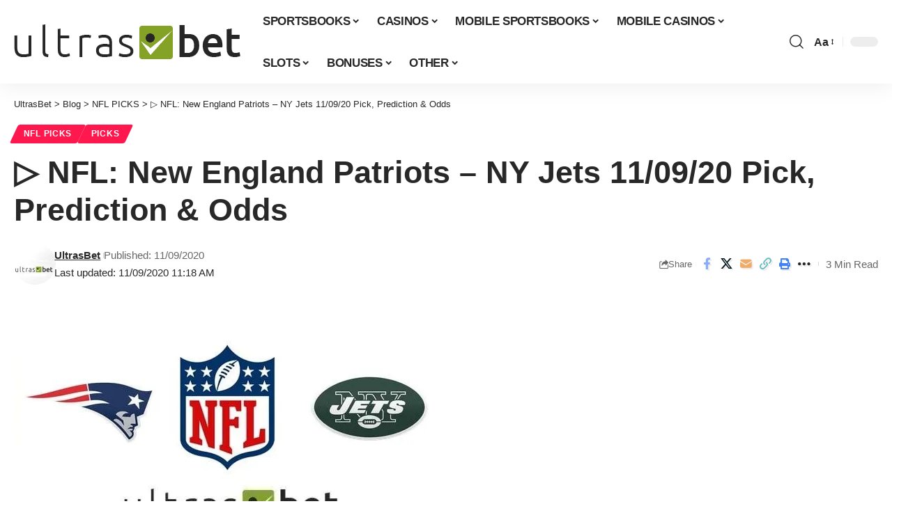

--- FILE ---
content_type: text/html; charset=UTF-8
request_url: https://ultrasbet.com/new-england-patriots-ny-jets-11-09-20-pick-prediction-odds/
body_size: 50911
content:
<!DOCTYPE html> <html lang="en-US" prefix="og: https://ogp.me/ns#"> <head><script>if(navigator.userAgent.match(/MSIE|Internet Explorer/i)||navigator.userAgent.match(/Trident\/7\..*?rv:11/i)){let e=document.location.href;if(!e.match(/[?&]nonitro/)){if(e.indexOf("?")==-1){if(e.indexOf("#")==-1){document.location.href=e+"?nonitro=1"}else{document.location.href=e.replace("#","?nonitro=1#")}}else{if(e.indexOf("#")==-1){document.location.href=e+"&nonitro=1"}else{document.location.href=e.replace("#","&nonitro=1#")}}}}</script><link rel="preconnect" href="https://affiliates.betnow.eu" /><link rel="preconnect" href="https://www.googletagmanager.com" /><link rel="preconnect" href="https://cdn-ddgpa.nitrocdn.com" /><meta charset="UTF-8" /><meta http-equiv="X-UA-Compatible" content="IE=edge" /><meta name="viewport" content="width=device-width, initial-scale=1.0" /><title>▷ NFL: New England Patriots - NY Jets 11/09/20 Pick, Prediction &amp; Odds - UltrasBet</title><meta name="description" content="Game: NFL Week 9 MNF &#x2705; New England Patriots vs New York Jets Preview, Handicapping, Analysis, Stats, NFL Betting Odds &amp; Lines, Patriots vs Jets" /><meta name="robots" content="follow, index, max-snippet:-1, max-video-preview:-1, max-image-preview:large" /><meta property="og:locale" content="en_US" /><meta property="og:type" content="article" /><meta property="og:title" content="▷ NFL: New England Patriots - NY Jets 11/09/20 Pick, Prediction &amp; Odds - UltrasBet" /><meta property="og:description" content="Game: NFL Week 9 MNF &#x2705; New England Patriots vs New York Jets Preview, Handicapping, Analysis, Stats, NFL Betting Odds &amp; Lines, Patriots vs Jets" /><meta property="og:url" content="https://ultrasbet.com/new-england-patriots-ny-jets-11-09-20-pick-prediction-odds/" /><meta property="og:site_name" content="UltrasBet" /><meta property="article:publisher" content="https://www.facebook.com/ultrasbetus/" /><meta property="article:section" content="NFL PICKS" /><meta property="og:image" content="https://ultrasbet.com/wp-content/uploads/new-england-patriots-ny-jets-11-09-20-pick-prediction-odds.jpg" /><meta property="og:image:secure_url" content="https://ultrasbet.com/wp-content/uploads/new-england-patriots-ny-jets-11-09-20-pick-prediction-odds.jpg" /><meta property="og:image:width" content="620" /><meta property="og:image:height" content="309" /><meta property="og:image:alt" content="New England Patriots - NY Jets 11/09/20 Pick, Prediction &amp; Odds" /><meta property="og:image:type" content="image/jpeg" /><meta property="article:published_time" content="2020-11-09T11:18:35-05:00" /><meta name="twitter:card" content="summary_large_image" /><meta name="twitter:title" content="▷ NFL: New England Patriots - NY Jets 11/09/20 Pick, Prediction &amp; Odds - UltrasBet" /><meta name="twitter:description" content="Game: NFL Week 9 MNF &#x2705; New England Patriots vs New York Jets Preview, Handicapping, Analysis, Stats, NFL Betting Odds &amp; Lines, Patriots vs Jets" /><meta name="twitter:site" content="@UltrasBet" /><meta name="twitter:creator" content="@UltrasBet" /><meta name="twitter:image" content="https://ultrasbet.com/wp-content/uploads/new-england-patriots-ny-jets-11-09-20-pick-prediction-odds.jpg" /><meta name="twitter:label1" content="Written by" /><meta name="twitter:data1" content="UltrasBet" /><meta name="twitter:label2" content="Time to read" /><meta name="twitter:data2" content="1 minute" /><meta name="generator" content="Site Kit by Google 1.168.0" /><meta name="generator" content="Elementor 3.34.1; features: additional_custom_breakpoints; settings: css_print_method-external, google_font-enabled, font_display-swap" /><meta name="msapplication-TileImage" content="https://ultrasbet.com/wp-content/uploads/cropped-UltrasBet-Flavicon-270x270.png" /><meta name="generator" content="NitroPack" /><script>var NPSH,NitroScrollHelper;NPSH=NitroScrollHelper=function(){let e=null;const o=window.sessionStorage.getItem("nitroScrollPos");function t(){let e=JSON.parse(window.sessionStorage.getItem("nitroScrollPos"))||{};if(typeof e!=="object"){e={}}e[document.URL]=window.scrollY;window.sessionStorage.setItem("nitroScrollPos",JSON.stringify(e))}window.addEventListener("scroll",function(){if(e!==null){clearTimeout(e)}e=setTimeout(t,200)},{passive:true});let r={};r.getScrollPos=()=>{if(!o){return 0}const e=JSON.parse(o);return e[document.URL]||0};r.isScrolled=()=>{return r.getScrollPos()>document.documentElement.clientHeight*.5};return r}();</script><script>(function(){var a=false;var e=document.documentElement.classList;var i=navigator.userAgent.toLowerCase();var n=["android","iphone","ipad"];var r=n.length;var o;var d=null;for(var t=0;t<r;t++){o=n[t];if(i.indexOf(o)>-1)d=o;if(e.contains(o)){a=true;e.remove(o)}}if(a&&d){e.add(d);if(d=="iphone"||d=="ipad"){e.add("ios")}}})();</script><script type="text/worker" id="nitro-web-worker">var preloadRequests=0;var remainingCount={};var baseURI="";self.onmessage=function(e){switch(e.data.cmd){case"RESOURCE_PRELOAD":var o=e.data.requestId;remainingCount[o]=0;e.data.resources.forEach(function(e){preload(e,function(o){return function(){console.log(o+" DONE: "+e);if(--remainingCount[o]==0){self.postMessage({cmd:"RESOURCE_PRELOAD",requestId:o})}}}(o));remainingCount[o]++});break;case"SET_BASEURI":baseURI=e.data.uri;break}};async function preload(e,o){if(typeof URL!=="undefined"&&baseURI){try{var a=new URL(e,baseURI);e=a.href}catch(e){console.log("Worker error: "+e.message)}}console.log("Preloading "+e);try{var n=new Request(e,{mode:"no-cors",redirect:"follow"});await fetch(n);o()}catch(a){console.log(a);var r=new XMLHttpRequest;r.responseType="blob";r.onload=o;r.onerror=o;r.open("GET",e,true);r.send()}}</script><script id="nprl">(()=>{if(window.NPRL!=undefined)return;(function(e){var t=e.prototype;t.after||(t.after=function(){var e,t=arguments,n=t.length,r=0,i=this,o=i.parentNode,a=Node,c=String,u=document;if(o!==null){while(r<n){(e=t[r])instanceof a?(i=i.nextSibling)!==null?o.insertBefore(e,i):o.appendChild(e):o.appendChild(u.createTextNode(c(e)));++r}}})})(Element);var e,t;e=t=function(){var t=false;var r=window.URL||window.webkitURL;var i=true;var o=true;var a=2;var c=null;var u=null;var d=true;var s=window.nitroGtmExcludes!=undefined;var l=s?JSON.parse(atob(window.nitroGtmExcludes)).map(e=>new RegExp(e)):[];var f;var m;var v=null;var p=null;var g=null;var h={touch:["touchmove","touchend"],default:["mousemove","click","keydown","wheel"]};var E=true;var y=[];var w=false;var b=[];var S=0;var N=0;var L=false;var T=0;var R=null;var O=false;var A=false;var C=false;var P=[];var I=[];var M=[];var k=[];var x=false;var _={};var j=new Map;var B="noModule"in HTMLScriptElement.prototype;var q=requestAnimationFrame||mozRequestAnimationFrame||webkitRequestAnimationFrame||msRequestAnimationFrame;const D="gtm.js?id=";function H(e,t){if(!_[e]){_[e]=[]}_[e].push(t)}function U(e,t){if(_[e]){var n=0,r=_[e];for(var n=0;n<r.length;n++){r[n].call(this,t)}}}function Y(){(function(e,t){var r=null;var i=function(e){r(e)};var o=null;var a={};var c=null;var u=null;var d=0;e.addEventListener(t,function(r){if(["load","DOMContentLoaded"].indexOf(t)!=-1){if(u){Q(function(){e.triggerNitroEvent(t)})}c=true}else if(t=="readystatechange"){d++;n.ogReadyState=d==1?"interactive":"complete";if(u&&u>=d){n.documentReadyState=n.ogReadyState;Q(function(){e.triggerNitroEvent(t)})}}});e.addEventListener(t+"Nitro",function(e){if(["load","DOMContentLoaded"].indexOf(t)!=-1){if(!c){e.preventDefault();e.stopImmediatePropagation()}else{}u=true}else if(t=="readystatechange"){u=n.documentReadyState=="interactive"?1:2;if(d<u){e.preventDefault();e.stopImmediatePropagation()}}});switch(t){case"load":o="onload";break;case"readystatechange":o="onreadystatechange";break;case"pageshow":o="onpageshow";break;default:o=null;break}if(o){Object.defineProperty(e,o,{get:function(){return r},set:function(n){if(typeof n!=="function"){r=null;e.removeEventListener(t+"Nitro",i)}else{if(!r){e.addEventListener(t+"Nitro",i)}r=n}}})}Object.defineProperty(e,"addEventListener"+t,{value:function(r){if(r!=t||!n.startedScriptLoading||document.currentScript&&document.currentScript.hasAttribute("nitro-exclude")){}else{arguments[0]+="Nitro"}e.ogAddEventListener.apply(e,arguments);a[arguments[1]]=arguments[0]}});Object.defineProperty(e,"removeEventListener"+t,{value:function(t){var n=a[arguments[1]];arguments[0]=n;e.ogRemoveEventListener.apply(e,arguments)}});Object.defineProperty(e,"triggerNitroEvent"+t,{value:function(t,n){n=n||e;var r=new Event(t+"Nitro",{bubbles:true});r.isNitroPack=true;Object.defineProperty(r,"type",{get:function(){return t},set:function(){}});Object.defineProperty(r,"target",{get:function(){return n},set:function(){}});e.dispatchEvent(r)}});if(typeof e.triggerNitroEvent==="undefined"){(function(){var t=e.addEventListener;var n=e.removeEventListener;Object.defineProperty(e,"ogAddEventListener",{value:t});Object.defineProperty(e,"ogRemoveEventListener",{value:n});Object.defineProperty(e,"addEventListener",{value:function(n){var r="addEventListener"+n;if(typeof e[r]!=="undefined"){e[r].apply(e,arguments)}else{t.apply(e,arguments)}},writable:true});Object.defineProperty(e,"removeEventListener",{value:function(t){var r="removeEventListener"+t;if(typeof e[r]!=="undefined"){e[r].apply(e,arguments)}else{n.apply(e,arguments)}}});Object.defineProperty(e,"triggerNitroEvent",{value:function(t,n){var r="triggerNitroEvent"+t;if(typeof e[r]!=="undefined"){e[r].apply(e,arguments)}}})})()}}).apply(null,arguments)}Y(window,"load");Y(window,"pageshow");Y(window,"DOMContentLoaded");Y(document,"DOMContentLoaded");Y(document,"readystatechange");try{var F=new Worker(r.createObjectURL(new Blob([document.getElementById("nitro-web-worker").textContent],{type:"text/javascript"})))}catch(e){var F=new Worker("data:text/javascript;base64,"+btoa(document.getElementById("nitro-web-worker").textContent))}F.onmessage=function(e){if(e.data.cmd=="RESOURCE_PRELOAD"){U(e.data.requestId,e)}};if(typeof document.baseURI!=="undefined"){F.postMessage({cmd:"SET_BASEURI",uri:document.baseURI})}var G=function(e){if(--S==0){Q(K)}};var W=function(e){e.target.removeEventListener("load",W);e.target.removeEventListener("error",W);e.target.removeEventListener("nitroTimeout",W);if(e.type!="nitroTimeout"){clearTimeout(e.target.nitroTimeout)}if(--N==0&&S==0){Q(J)}};var X=function(e){var t=e.textContent;try{var n=r.createObjectURL(new Blob([t.replace(/^(?:<!--)?(.*?)(?:-->)?$/gm,"$1")],{type:"text/javascript"}))}catch(e){var n="data:text/javascript;base64,"+btoa(t.replace(/^(?:<!--)?(.*?)(?:-->)?$/gm,"$1"))}return n};var K=function(){n.documentReadyState="interactive";document.triggerNitroEvent("readystatechange");document.triggerNitroEvent("DOMContentLoaded");if(window.pageYOffset||window.pageXOffset){window.dispatchEvent(new Event("scroll"))}A=true;Q(function(){if(N==0){Q(J)}Q($)})};var J=function(){if(!A||O)return;O=true;R.disconnect();en();n.documentReadyState="complete";document.triggerNitroEvent("readystatechange");window.triggerNitroEvent("load",document);window.triggerNitroEvent("pageshow",document);if(window.pageYOffset||window.pageXOffset||location.hash){let e=typeof history.scrollRestoration!=="undefined"&&history.scrollRestoration=="auto";if(e&&typeof NPSH!=="undefined"&&NPSH.getScrollPos()>0&&window.pageYOffset>document.documentElement.clientHeight*.5){window.scrollTo(0,NPSH.getScrollPos())}else if(location.hash){try{let e=document.querySelector(location.hash);if(e){e.scrollIntoView()}}catch(e){}}}var e=null;if(a==1){e=eo}else{e=eu}Q(e)};var Q=function(e){setTimeout(e,0)};var V=function(e){if(e.type=="touchend"||e.type=="click"){g=e}};var $=function(){if(d&&g){setTimeout(function(e){return function(){var t=function(e,t,n){var r=new Event(e,{bubbles:true,cancelable:true});if(e=="click"){r.clientX=t;r.clientY=n}else{r.touches=[{clientX:t,clientY:n}]}return r};var n;if(e.type=="touchend"){var r=e.changedTouches[0];n=document.elementFromPoint(r.clientX,r.clientY);n.dispatchEvent(t("touchstart"),r.clientX,r.clientY);n.dispatchEvent(t("touchend"),r.clientX,r.clientY);n.dispatchEvent(t("click"),r.clientX,r.clientY)}else if(e.type=="click"){n=document.elementFromPoint(e.clientX,e.clientY);n.dispatchEvent(t("click"),e.clientX,e.clientY)}}}(g),150);g=null}};var z=function(e){if(e.tagName=="SCRIPT"&&!e.hasAttribute("data-nitro-for-id")&&!e.hasAttribute("nitro-document-write")||e.tagName=="IMG"&&(e.hasAttribute("src")||e.hasAttribute("srcset"))||e.tagName=="IFRAME"&&e.hasAttribute("src")||e.tagName=="LINK"&&e.hasAttribute("href")&&e.hasAttribute("rel")&&e.getAttribute("rel")=="stylesheet"){if(e.tagName==="IFRAME"&&e.src.indexOf("about:blank")>-1){return}var t="";switch(e.tagName){case"LINK":t=e.href;break;case"IMG":if(k.indexOf(e)>-1)return;t=e.srcset||e.src;break;default:t=e.src;break}var n=e.getAttribute("type");if(!t&&e.tagName!=="SCRIPT")return;if((e.tagName=="IMG"||e.tagName=="LINK")&&(t.indexOf("data:")===0||t.indexOf("blob:")===0))return;if(e.tagName=="SCRIPT"&&n&&n!=="text/javascript"&&n!=="application/javascript"){if(n!=="module"||!B)return}if(e.tagName==="SCRIPT"){if(k.indexOf(e)>-1)return;if(e.noModule&&B){return}let t=null;if(document.currentScript){if(document.currentScript.src&&document.currentScript.src.indexOf(D)>-1){t=document.currentScript}if(document.currentScript.hasAttribute("data-nitro-gtm-id")){e.setAttribute("data-nitro-gtm-id",document.currentScript.getAttribute("data-nitro-gtm-id"))}}else if(window.nitroCurrentScript){if(window.nitroCurrentScript.src&&window.nitroCurrentScript.src.indexOf(D)>-1){t=window.nitroCurrentScript}}if(t&&s){let n=false;for(const t of l){n=e.src?t.test(e.src):t.test(e.textContent);if(n){break}}if(!n){e.type="text/googletagmanagerscript";let n=t.hasAttribute("data-nitro-gtm-id")?t.getAttribute("data-nitro-gtm-id"):t.id;if(!j.has(n)){j.set(n,[])}let r=j.get(n);r.push(e);return}}if(!e.src){if(e.textContent.length>0){e.textContent+="\n;if(document.currentScript.nitroTimeout) {clearTimeout(document.currentScript.nitroTimeout);}; setTimeout(function() { this.dispatchEvent(new Event('load')); }.bind(document.currentScript), 0);"}else{return}}else{}k.push(e)}if(!e.hasOwnProperty("nitroTimeout")){N++;e.addEventListener("load",W,true);e.addEventListener("error",W,true);e.addEventListener("nitroTimeout",W,true);e.nitroTimeout=setTimeout(function(){console.log("Resource timed out",e);e.dispatchEvent(new Event("nitroTimeout"))},5e3)}}};var Z=function(e){if(e.hasOwnProperty("nitroTimeout")&&e.nitroTimeout){clearTimeout(e.nitroTimeout);e.nitroTimeout=null;e.dispatchEvent(new Event("nitroTimeout"))}};document.documentElement.addEventListener("load",function(e){if(e.target.tagName=="SCRIPT"||e.target.tagName=="IMG"){k.push(e.target)}},true);document.documentElement.addEventListener("error",function(e){if(e.target.tagName=="SCRIPT"||e.target.tagName=="IMG"){k.push(e.target)}},true);var ee=["appendChild","replaceChild","insertBefore","prepend","append","before","after","replaceWith","insertAdjacentElement"];var et=function(){if(s){window._nitro_setTimeout=window.setTimeout;window.setTimeout=function(e,t,...n){let r=document.currentScript||window.nitroCurrentScript;if(!r||r.src&&r.src.indexOf(D)==-1){return window._nitro_setTimeout.call(window,e,t,...n)}return window._nitro_setTimeout.call(window,function(e,t){return function(...n){window.nitroCurrentScript=e;t(...n)}}(r,e),t,...n)}}ee.forEach(function(e){HTMLElement.prototype["og"+e]=HTMLElement.prototype[e];HTMLElement.prototype[e]=function(...t){if(this.parentNode||this===document.documentElement){switch(e){case"replaceChild":case"insertBefore":t.pop();break;case"insertAdjacentElement":t.shift();break}t.forEach(function(e){if(!e)return;if(e.tagName=="SCRIPT"){z(e)}else{if(e.children&&e.children.length>0){e.querySelectorAll("script").forEach(z)}}})}return this["og"+e].apply(this,arguments)}})};var en=function(){if(s&&typeof window._nitro_setTimeout==="function"){window.setTimeout=window._nitro_setTimeout}ee.forEach(function(e){HTMLElement.prototype[e]=HTMLElement.prototype["og"+e]})};var er=async function(){if(o){ef(f);ef(V);if(v){clearTimeout(v);v=null}}if(T===1){L=true;return}else if(T===0){T=-1}n.startedScriptLoading=true;Object.defineProperty(document,"readyState",{get:function(){return n.documentReadyState},set:function(){}});var e=document.documentElement;var t={attributes:true,attributeFilter:["src"],childList:true,subtree:true};R=new MutationObserver(function(e,t){e.forEach(function(e){if(e.type=="childList"&&e.addedNodes.length>0){e.addedNodes.forEach(function(e){if(!document.documentElement.contains(e)){return}if(e.tagName=="IMG"||e.tagName=="IFRAME"||e.tagName=="LINK"){z(e)}})}if(e.type=="childList"&&e.removedNodes.length>0){e.removedNodes.forEach(function(e){if(e.tagName=="IFRAME"||e.tagName=="LINK"){Z(e)}})}if(e.type=="attributes"){var t=e.target;if(!document.documentElement.contains(t)){return}if(t.tagName=="IFRAME"||t.tagName=="LINK"||t.tagName=="IMG"||t.tagName=="SCRIPT"){z(t)}}})});R.observe(e,t);if(!s){et()}await Promise.all(P);var r=b.shift();var i=null;var a=false;while(r){var c;var u=JSON.parse(atob(r.meta));var d=u.delay;if(r.type=="inline"){var l=document.getElementById(r.id);if(l){l.remove()}else{r=b.shift();continue}c=X(l);if(c===false){r=b.shift();continue}}else{c=r.src}if(!a&&r.type!="inline"&&(typeof u.attributes.async!="undefined"||typeof u.attributes.defer!="undefined")){if(i===null){i=r}else if(i===r){a=true}if(!a){b.push(r);r=b.shift();continue}}var m=document.createElement("script");m.src=c;m.setAttribute("data-nitro-for-id",r.id);for(var p in u.attributes){try{if(u.attributes[p]===false){m.setAttribute(p,"")}else{m.setAttribute(p,u.attributes[p])}}catch(e){console.log("Error while setting script attribute",m,e)}}m.async=false;if(u.canonicalLink!=""&&Object.getOwnPropertyDescriptor(m,"src")?.configurable!==false){(e=>{Object.defineProperty(m,"src",{get:function(){return e.canonicalLink},set:function(){}})})(u)}if(d){setTimeout((function(e,t){var n=document.querySelector("[data-nitro-marker-id='"+t+"']");if(n){n.after(e)}else{document.head.appendChild(e)}}).bind(null,m,r.id),d)}else{m.addEventListener("load",G);m.addEventListener("error",G);if(!m.noModule||!B){S++}var g=document.querySelector("[data-nitro-marker-id='"+r.id+"']");if(g){Q(function(e,t){return function(){e.after(t)}}(g,m))}else{Q(function(e){return function(){document.head.appendChild(e)}}(m))}}r=b.shift()}};var ei=function(){var e=document.getElementById("nitro-deferred-styles");var t=document.createElement("div");t.innerHTML=e.textContent;return t};var eo=async function(e){isPreload=e&&e.type=="NitroPreload";if(!isPreload){T=-1;E=false;if(o){ef(f);ef(V);if(v){clearTimeout(v);v=null}}}if(w===false){var t=ei();let e=t.querySelectorAll('style,link[rel="stylesheet"]');w=e.length;if(w){let e=document.getElementById("nitro-deferred-styles-marker");e.replaceWith.apply(e,t.childNodes)}else if(isPreload){Q(ed)}else{es()}}else if(w===0&&!isPreload){es()}};var ea=function(){var e=ei();var t=e.childNodes;var n;var r=[];for(var i=0;i<t.length;i++){n=t[i];if(n.href){r.push(n.href)}}var o="css-preload";H(o,function(e){eo(new Event("NitroPreload"))});if(r.length){F.postMessage({cmd:"RESOURCE_PRELOAD",resources:r,requestId:o})}else{Q(function(){U(o)})}};var ec=function(){if(T===-1)return;T=1;var e=[];var t,n;for(var r=0;r<b.length;r++){t=b[r];if(t.type!="inline"){if(t.src){n=JSON.parse(atob(t.meta));if(n.delay)continue;if(n.attributes.type&&n.attributes.type=="module"&&!B)continue;e.push(t.src)}}}if(e.length){var i="js-preload";H(i,function(e){T=2;if(L){Q(er)}});F.postMessage({cmd:"RESOURCE_PRELOAD",resources:e,requestId:i})}};var eu=function(){while(I.length){style=I.shift();if(style.hasAttribute("nitropack-onload")){style.setAttribute("onload",style.getAttribute("nitropack-onload"));Q(function(e){return function(){e.dispatchEvent(new Event("load"))}}(style))}}while(M.length){style=M.shift();if(style.hasAttribute("nitropack-onerror")){style.setAttribute("onerror",style.getAttribute("nitropack-onerror"));Q(function(e){return function(){e.dispatchEvent(new Event("error"))}}(style))}}};var ed=function(){if(!x){if(i){Q(function(){var e=document.getElementById("nitro-critical-css");if(e){e.remove()}})}x=true;onStylesLoadEvent=new Event("NitroStylesLoaded");onStylesLoadEvent.isNitroPack=true;window.dispatchEvent(onStylesLoadEvent)}};var es=function(){if(a==2){Q(er)}else{eu()}};var el=function(e){m.forEach(function(t){document.addEventListener(t,e,true)})};var ef=function(e){m.forEach(function(t){document.removeEventListener(t,e,true)})};if(s){et()}return{setAutoRemoveCriticalCss:function(e){i=e},registerScript:function(e,t,n){b.push({type:"remote",src:e,id:t,meta:n})},registerInlineScript:function(e,t){b.push({type:"inline",id:e,meta:t})},registerStyle:function(e,t,n){y.push({href:e,rel:t,media:n})},onLoadStyle:function(e){I.push(e);if(w!==false&&--w==0){Q(ed);if(E){E=false}else{es()}}},onErrorStyle:function(e){M.push(e);if(w!==false&&--w==0){Q(ed);if(E){E=false}else{es()}}},loadJs:function(e,t){if(!e.src){var n=X(e);if(n!==false){e.src=n;e.textContent=""}}if(t){Q(function(e,t){return function(){e.after(t)}}(t,e))}else{Q(function(e){return function(){document.head.appendChild(e)}}(e))}},loadQueuedResources:async function(){window.dispatchEvent(new Event("NitroBootStart"));if(p){clearTimeout(p);p=null}window.removeEventListener("load",e.loadQueuedResources);f=a==1?er:eo;if(!o||g){Q(f)}else{if(navigator.userAgent.indexOf(" Edge/")==-1){ea();H("css-preload",ec)}el(f);if(u){if(c){v=setTimeout(f,c)}}else{}}},fontPreload:function(e){var t="critical-fonts";H(t,function(e){document.getElementById("nitro-critical-fonts").type="text/css"});F.postMessage({cmd:"RESOURCE_PRELOAD",resources:e,requestId:t})},boot:function(){if(t)return;t=true;C=typeof NPSH!=="undefined"&&NPSH.isScrolled();let n=document.prerendering;if(location.hash||C||n){o=false}m=h.default.concat(h.touch);p=setTimeout(e.loadQueuedResources,1500);el(V);if(C){e.loadQueuedResources()}else{window.addEventListener("load",e.loadQueuedResources)}},addPrerequisite:function(e){P.push(e)},getTagManagerNodes:function(e){if(!e)return j;return j.get(e)??[]}}}();var n,r;n=r=function(){var t=document.write;return{documentWrite:function(n,r){if(n&&n.hasAttribute("nitro-exclude")){return t.call(document,r)}var i=null;if(n.documentWriteContainer){i=n.documentWriteContainer}else{i=document.createElement("span");n.documentWriteContainer=i}var o=null;if(n){if(n.hasAttribute("data-nitro-for-id")){o=document.querySelector('template[data-nitro-marker-id="'+n.getAttribute("data-nitro-for-id")+'"]')}else{o=n}}i.innerHTML+=r;i.querySelectorAll("script").forEach(function(e){e.setAttribute("nitro-document-write","")});if(!i.parentNode){if(o){o.parentNode.insertBefore(i,o)}else{document.body.appendChild(i)}}var a=document.createElement("span");a.innerHTML=r;var c=a.querySelectorAll("script");if(c.length){c.forEach(function(t){var n=t.getAttributeNames();var r=document.createElement("script");n.forEach(function(e){r.setAttribute(e,t.getAttribute(e))});r.async=false;if(!t.src&&t.textContent){r.textContent=t.textContent}e.loadJs(r,o)})}},TrustLogo:function(e,t){var n=document.getElementById(e);var r=document.createElement("img");r.src=t;n.parentNode.insertBefore(r,n)},documentReadyState:"loading",ogReadyState:document.readyState,startedScriptLoading:false,loadScriptDelayed:function(e,t){setTimeout(function(){var t=document.createElement("script");t.src=e;document.head.appendChild(t)},t)}}}();document.write=function(e){n.documentWrite(document.currentScript,e)};document.writeln=function(e){n.documentWrite(document.currentScript,e+"\n")};window.NPRL=e;window.NitroResourceLoader=t;window.NPh=n;window.NitroPackHelper=r})();</script><template id="nitro-deferred-styles-marker"></template><style id="nitro-fonts">@font-face{font-family:"ruby-icon";font-display:swap;src:url("https://cdn-ddgpa.nitrocdn.com/jvDFPnqGRgnljiAjzVXTvBjCnyfYzbsz/assets/static/source/rev-835e1ea/ultrasbet.com/wp-content/themes/foxiz/assets/fonts/08750dc42be922597d76240dfea56b86.icons.woff2") format("woff2");font-weight:normal;font-style:normal}</style><style type="text/css" id="nitro-critical-css">:root{--g-color:#ff184e;--body-fcolor:#282828;--effect:all .2s cubic-bezier(.32,.74,.57,1);--timing:cubic-bezier(.32,.74,.57,1);--shadow-12:rgba(0,0,0,.12);--shadow-20:rgba(0,0,0,.02);--round-3:3px;--height-34:34px;--height-40:40px;--padding-40:0 40px;--round-5:5px;--round-7:7px;--shadow-7:rgba(0,0,0,.07);--dark-accent:#191c20;--dark-accent-0:rgba(25,28,32,0);--dark-accent-90:rgba(25,28,32,.95);--meta-b-fcolor:var(--body-fcolor);--nav-color:var(--body-fcolor);--subnav-color:var(--body-fcolor);--nav-color-10:rgba(0,0,0,.08);--subnav-color-10:rgba(0,0,0,.08);--meta-b-fspace:normal;--meta-b-fstyle:normal;--meta-b-fweight:600;--meta-b-transform:none;--nav-bg:#fff;--nav-bg-from:#fff;--nav-bg-to:#fff;--nav-bg-glass:rgba(255,255,255,.47);--nav-bg-glass-from:rgba(255,255,255,.47);--nav-bg-glass-to:rgba(255,255,255,.47);--subnav-bg:#fff;--subnav-bg-from:#fff;--subnav-bg-to:#fff;--indicator-bg-from:#ff0084;--indicator-bg-to:#2c2cf8;--audio-color:#ffa052;--dribbble-color:#fb70a6;--excerpt-color:#666;--fb-color:#89abfc;--live-color:#fe682e;--gallery-color:#729dff;--ig-color:#7e40b6;--linkedin-color:#007bb6;--bsky-color:#4ca2fe;--pin-color:#f74c53;--flipboard-color:#f52828;--privacy-color:#fff;--review-color:#ffc300;--soundcloud-color:#fd794a;--vk-color:#07f;--telegam-color:#649fdf;--twitter-color:#00151c;--medium-color:#000;--threads-color:#000;--video-color:#ffc300;--vimeo-color:#44bbe1;--ytube-color:#ef464b;--whatsapp-color:#00e676;--g-color-90:rgba(255,24,78,.9);--absolute-dark:#242424;--body-family:"Oxygen",sans-serif;--btn-family:"Encode Sans Condensed",sans-serif;--cat-family:"Oxygen",sans-serif;--dwidgets-family:"Oxygen",sans-serif;--h1-family:"Encode Sans Condensed",sans-serif;--h2-family:"Encode Sans Condensed",sans-serif;--h3-family:"Encode Sans Condensed",sans-serif;--h4-family:"Encode Sans Condensed",sans-serif;--h5-family:"Encode Sans Condensed",sans-serif;--h6-family:"Encode Sans Condensed",sans-serif;--input-family:"Encode Sans Condensed",sans-serif;--menu-family:"Encode Sans Condensed",sans-serif;--meta-family:"Encode Sans Condensed",sans-serif;--submenu-family:"Encode Sans Condensed",sans-serif;--tagline-family:"Encode Sans Condensed",sans-serif;--btn-fcolor:inherit;--h1-fcolor:inherit;--h2-fcolor:inherit;--h3-fcolor:inherit;--h4-fcolor:inherit;--h5-fcolor:inherit;--h6-fcolor:inherit;--input-fcolor:inherit;--meta-fcolor:#666;--body-fsize:16px;--btn-fsize:12px;--cat-fsize:10px;--dwidgets-fsize:13px;--excerpt-fsize:14px;--h1-fsize:40px;--h2-fsize:28px;--h3-fsize:22px;--h4-fsize:16px;--h5-fsize:14px;--h6-fsize:13px;--headline-fsize:45px;--input-fsize:14px;--menu-fsize:17px;--meta-fsize:13px;--submenu-fsize:13px;--tagline-fsize:28px;--body-fspace:normal;--btn-fspace:normal;--cat-fspace:.07em;--dwidgets-fspace:0;--h1-fspace:normal;--h2-fspace:normal;--h3-fspace:normal;--h4-fspace:normal;--h5-fspace:normal;--h6-fspace:normal;--input-fspace:normal;--menu-fspace:-.02em;--meta-fspace:normal;--submenu-fspace:-.02em;--tagline-fspace:normal;--body-fstyle:normal;--btn-fstyle:normal;--cat-fstyle:normal;--dwidgets-fstyle:normal;--h1-fstyle:normal;--h2-fstyle:normal;--h3-fstyle:normal;--h4-fstyle:normal;--h5-fstyle:normal;--h6-fstyle:normal;--input-fstyle:normal;--menu-fstyle:normal;--meta-fstyle:normal;--submenu-fstyle:normal;--tagline-fstyle:normal;--body-fweight:400;--btn-fweight:700;--cat-fweight:700;--dwidgets-fweight:600;--h1-fweight:700;--h2-fweight:700;--h3-fweight:700;--h4-fweight:700;--h5-fweight:700;--h6-fweight:600;--input-fweight:400;--menu-fweight:600;--meta-fweight:400;--submenu-fweight:500;--tagline-fweight:400;--flex-gray-15:rgba(136,136,136,.15);--flex-gray-40:rgba(136,136,136,.4);--flex-gray-7:rgba(136,136,136,.07);--dribbble-hcolor:#ff407f;--fb-hcolor:#1f82ec;--ig-hcolor:#8823b6;--linkedin-hcolor:#006ab1;--bsky-hcolor:#263544;--pin-hcolor:#f60c19;--flipboard-hcolor:#e00a0a;--soundcloud-hcolor:#ff5313;--vk-hcolor:#005f8c;--telegam-hcolor:#3885d9;--twitter-hcolor:#13b9ee;--threads-hcolor:#5219ff;--medium-hcolor:#ffb600;--vimeo-hcolor:#16b1e3;--ytube-hcolor:#fc161e;--whatsapp-hcolor:#00e537;--tumblr-color:#32506d;--tumblr-hcolor:#1f3143;--indicator-height:4px;--nav-height:60px;--alight:#ddd;--solid-light:#fafafa;--em-mini:.8em;--rem-mini:.8rem;--transparent-nav-color:#fff;--swiper-navigation-size:44px;--tagline-s-fsize:22px;--wnav-size:20px;--em-small:.92em;--rem-small:.92rem;--bottom-spacing:35px;--box-spacing:5%;--el-spacing:12px;--body-transform:none;--btn-transform:none;--cat-transform:uppercase;--dwidgets-transform:none;--h1-transform:none;--h2-transform:none;--h3-transform:none;--h4-transform:none;--h5-transform:none;--h6-transform:none;--input-transform:none;--menu-transform:none;--meta-transform:none;--submenu-transform:none;--tagline-transform:none;--awhite:#fff;--solid-white:#fff;--max-width-wo-sb:100%;--alignwide-w:1600px;--bookmark-color:#62b088;--bookmark-color-90:rgba(98,176,136,.95);--slider-nav-dcolor:inherit;--heading-color:var(--body-fcolor);--heading-sub-color:var(--g-color);--meta-b-family:var(--meta-family);--bottom-border-color:var(--flex-gray-15);--column-border-color:var(--flex-gray-15);--counter-zero:decimal-leading-zero}body:not([data-theme="dark"]) [data-mode="dark"],.mfp-hide{display:none !important}html,body,div,span,h1,h2,p,a,strong,ul,li,form,label{font-family:inherit;font-size:100%;font-weight:inherit;font-style:inherit;line-height:inherit;margin:0;padding:0;vertical-align:baseline;border:0;outline:0}html{font-size:var(--body-fsize);overflow-x:hidden;-ms-text-size-adjust:100%;-webkit-text-size-adjust:100%;text-size-adjust:100%}body{font-family:var(--body-family);font-size:var(--body-fsize);font-weight:var(--body-fweight);font-style:var(--body-fstyle);line-height:max(var(--body-fheight,1.7),1.4);display:block;margin:0;letter-spacing:var(--body-fspace);text-transform:var(--body-transform);color:var(--body-fcolor);background-color:var(--solid-white)}*{-moz-box-sizing:border-box;-webkit-box-sizing:border-box;box-sizing:border-box}:before,:after{-moz-box-sizing:border-box;-webkit-box-sizing:border-box;box-sizing:border-box}.site-outer{position:relative;display:block;overflow:clip;max-width:100%}.site-wrap{position:relative;display:block;margin:0;padding:0}.site-wrap{z-index:1;min-height:45vh}input{overflow:visible}[type=checkbox]{box-sizing:border-box;padding:0}a{text-decoration:none;color:inherit;background-color:transparent}strong{font-weight:700}template{display:none}img{max-width:100%;height:auto;vertical-align:middle;border-style:none;-webkit-object-fit:cover;object-fit:cover}svg:not(:root){overflow:hidden}input{text-transform:none;color:inherit;outline:none !important}.screen-reader-text{position:absolute;overflow:hidden;clip:rect(1px,1px,1px,1px);width:1px;height:1px;margin:-1px;padding:0;word-wrap:normal !important;border:0;clip-path:inset(50%);-webkitcolorip-path:inset(50%)}[type=submit]{-webkit-appearance:button}[type=submit]::-moz-focus-inner{padding:0;border-style:none}[type=submit]:-moz-focusring{outline:ButtonText dotted 1px}:-webkit-autofill{-webkit-box-shadow:0 0 0 30px #fafafa inset}::-webkit-file-upload-button{font:inherit;-webkit-appearance:button}.clearfix:before,.clearfix:after{display:table;clear:both;content:" "}h1{font-family:var(--h1-family);font-size:var(--h1-fsize);font-weight:var(--h1-fweight);font-style:var(--h1-fstyle);line-height:var(--h1-fheight,1.2);letter-spacing:var(--h1-fspace);text-transform:var(--h1-transform)}h1{color:var(--h1-fcolor)}h2{font-family:var(--h2-family);font-size:var(--h2-fsize);font-weight:var(--h2-fweight);font-style:var(--h2-fstyle);line-height:var(--h2-fheight,1.25);letter-spacing:var(--h2-fspace);text-transform:var(--h2-transform)}h2{color:var(--h2-fcolor)}.h3{font-family:var(--h3-family);font-size:var(--h3-fsize);font-weight:var(--h3-fweight);font-style:var(--h3-fstyle);line-height:var(--h3-fheight,1.3);letter-spacing:var(--h3-fspace);text-transform:var(--h3-transform)}.h4{font-family:var(--h4-family);font-size:var(--h4-fsize);font-weight:var(--h4-fweight);font-style:var(--h4-fstyle);line-height:var(--h4-fheight,1.45);letter-spacing:var(--h4-fspace);text-transform:var(--h4-transform)}.h5{font-family:var(--h5-family);font-size:var(--h5-fsize);font-weight:var(--h5-fweight);font-style:var(--h5-fstyle);line-height:var(--h5-fheight,1.5);letter-spacing:var(--h5-fspace);text-transform:var(--h5-transform)}.h6{font-family:var(--h6-family);font-size:var(--h6-fsize);font-weight:var(--h6-fweight);font-style:var(--h6-fstyle);line-height:var(--h6-fheight,1.5);letter-spacing:var(--h6-fspace);text-transform:var(--h6-transform)}.p-categories{font-family:var(--cat-family);font-size:var(--cat-fsize);font-weight:var(--cat-fweight);font-style:var(--cat-fstyle);letter-spacing:var(--cat-fspace);text-transform:var(--cat-transform)}.is-meta,.meta-text{font-family:var(--meta-family);font-size:var(--meta-fsize);font-weight:var(--meta-fweight);font-style:var(--meta-fstyle);letter-spacing:var(--meta-fspace);text-transform:var(--meta-transform)}.is-meta{color:var(--meta-fcolor)}.meta-author{font-family:var(--meta-b-family);font-size:var(--meta-b-fsize,inherit);font-weight:var(--meta-b-fweight);font-style:var(--meta-b-fstyle);letter-spacing:var(--meta-b-fspace);text-transform:var(--meta-b-transform)}input[type="text"],input[type="password"]{font-family:var(--input-family);font-size:var(--input-fsize);font-weight:var(--input-fweight);font-style:var(--input-fstyle);letter-spacing:var(--input-fspace);text-transform:var(--input-transform);color:var(--input-fcolor)}input[type="submit"],.button,.rbbsl a>span{font-family:var(--btn-family);font-size:var(--btn-fsize);font-weight:var(--btn-fweight);font-style:var(--btn-fstyle);letter-spacing:var(--btn-fspace);text-transform:var(--btn-transform)}.breadcrumb-inner{font-family:var(--bcrumb-family,var(--meta-family));font-size:var(--bcrumb-fsize,13px);font-weight:var(--bcrumb-fweight,var(--meta-fweight));font-style:var(--bcrumb-fstyle,initial);line-height:var(--bcrumb-fheight,1.5);letter-spacing:var(--bcrumb-fspace,0);text-transform:var(--bcrumb-transform,initial);color:var(--bcrumb-color,inherit)}.main-menu>li>a{font-family:var(--menu-family);font-size:var(--menu-fsize);font-weight:var(--menu-fweight);font-style:var(--menu-fstyle);line-height:1.5;letter-spacing:var(--menu-fspace);text-transform:var(--menu-transform)}.main-menu .sub-menu>.menu-item a{font-family:var(--submenu-family);font-size:var(--submenu-fsize);font-weight:var(--submenu-fweight);font-style:var(--submenu-fstyle);line-height:1.25;letter-spacing:var(--submenu-fspace);text-transform:var(--submenu-transform);color:var(--subnav-color)}.mobile-menu>li>a{font-family:"Encode Sans Condensed",sans-serif;font-size:1.1rem;font-weight:400;font-style:normal;line-height:1.5;letter-spacing:-.02em;text-transform:none}.mobile-menu .sub-menu a{font-family:"Encode Sans Condensed",sans-serif;font-size:14px;font-weight:700;font-style:normal;line-height:1.5;text-transform:none}.mobile-qview a{font-family:"Encode Sans Condensed",sans-serif;font-size:16px;font-weight:600;font-style:normal;letter-spacing:-.02em;text-transform:none}.s-title{font-family:var(--headline-family,var(--h1-family));font-size:var(--headline-fsize,var(--h1-fsize));font-weight:var(--headline-fweight,var(--h1-fweight));font-style:var(--headline-fstyle,var(--h1-fstyle));line-height:var(--headline-fheight,var(--h1-fheight,1.2));letter-spacing:var(--headline-fspace,var(--h1-fspace));text-transform:var(--headline-transform,var(--h1-transform));color:var(--headline-fcolor,var(--h1-fcolor))}.table-link{font-family:var(--toc-family,inherit);font-size:var(--toc-fsize,min(14px,var(--h5-fsize)));font-weight:var(--toc-fweight,inherit);font-style:var(--toc-fstyle,inherit);line-height:var(--toc-fheight,inherit);letter-spacing:var(--toc-fspace,inherit);text-transform:var(--toc-transform,inherit)}input[type="text"],input[type="password"]{line-height:max(var(--input-fheight),24px);max-width:100%;padding:12px 20px;white-space:nowrap;border:var(--input-border,none);border-radius:var(--round-3);outline:none !important;background-color:var(--input-bg,var(--flex-gray-7));-webkit-box-shadow:none !important;box-shadow:none !important}input[type="submit"],.button{line-height:var(--height-40);padding:var(--padding-40);white-space:nowrap;color:var(--btn-accent,var(--awhite));border:none;border-radius:var(--round-3);outline:none !important;background:var(--btn-primary,var(--g-color));-webkit-box-shadow:none;box-shadow:none}.rb-container,.rb-s-container{position:static;display:block;width:100%;max-width:var(--rb-width,1280px);margin-right:auto;margin-left:auto}.rb-s-container{max-width:var(--rb-s-width,var(--rb-width,1280px))}.edge-padding{padding-right:20px;padding-left:20px}.rb-section ul,.menu-item{list-style:none}h1,h2,.h3,.h4,.h5,.h6,p{-ms-word-wrap:break-word;word-wrap:break-word}.svg-icon{width:1.5em;height:auto}.is-color .icon-facebook{color:var(--fb-color)}.is-color .icon-twitter{color:var(--twitter-color)}.is-color .icon-email{color:#efab68}.is-color .icon-copy{color:#66bbbf}.is-color .icon-print{color:#4082f1}.is-bg *{color:inherit}.is-relative,.main-menu .sub-menu li,.main-menu>li{position:relative}.icon-holder{display:flex;align-items:center}.logo-wrap .logo-transparent{display:none}.rbi{font-family:"ruby-icon" !important;font-weight:normal;font-style:normal;font-variant:normal;text-transform:none;-webkit-font-smoothing:antialiased;-moz-osx-font-smoothing:grayscale;speak:none}.rbi-search:before{content:""}.rbi-email:before{content:""}.rbi-share:before{content:""}.rbi-read:before{content:""}.rbi-print:before{content:""}.rbi-facebook:before{content:""}.rbi-instagram:before{content:""}.rbi-twitter:before{content:""}.rbi-youtube:before{content:""}.rbi-cright:before{content:""}.rbi-angle-up:before{content:""}.rbi-link-o:before{content:""}.rbi-show:before{content:""}.rbi-more:before{content:""}.header-wrap{position:relative;display:block}.navbar-wrap{position:relative;z-index:999;display:block}.header-mobile{display:none}.navbar-wrap:not(.navbar-transparent){background:var(--nav-bg);background:-webkit-linear-gradient(left,var(--nav-bg-from) 0%,var(--nav-bg-to) 100%);background:linear-gradient(to right,var(--nav-bg-from) 0%,var(--nav-bg-to) 100%)}.style-shadow .navbar-wrap:not(.navbar-transparent){box-shadow:0 4px 30px var(--shadow-7)}.navbar-inner{position:relative;display:flex;align-items:stretch;flex-flow:row nowrap;justify-content:space-between;max-width:100%;min-height:var(--nav-height)}.navbar-left,.navbar-right{display:flex;align-items:stretch;flex-flow:row nowrap}.navbar-left{flex-grow:1}.logo-wrap{display:flex;align-items:center;flex-shrink:0;max-height:100%;margin-right:20px}.logo-wrap a{max-height:100%}.is-image-logo.logo-wrap a{display:block}.logo-wrap img{display:block;width:auto;max-height:var(--nav-height);object-fit:cover}.logo-wrap:not(.mobile-logo-wrap) img{max-height:var(--hd-logo-height,60px)}.navbar-right>*{position:static;display:flex;align-items:center;height:100%}.navbar-outer .navbar-right>*{color:var(--nav-color)}.main-menu .sub-menu,.header-dropdown{position:absolute;z-index:9999;top:-9999px;right:auto;left:0;display:block;visibility:hidden;min-width:210px;margin-top:20px;list-style:none;opacity:0;border-radius:var(--sm-border-radius,var(--round-5))}.main-menu .sub-menu .sub-menu{top:-10px;left:100%;margin-top:0;margin-left:20px}.main-menu-wrap{display:flex}.main-menu{display:flex;align-items:center;flex-flow:row wrap;row-gap:5px}.menu-item a>span{font-size:inherit;font-weight:inherit;font-style:inherit;position:relative;display:inline-flex;align-items:center;letter-spacing:inherit;column-gap:var(--m-icon-spacing,.3em)}.main-menu>li>a{position:relative;display:flex;align-items:center;flex-wrap:nowrap;height:var(--nav-height);padding-right:var(--menu-item-spacing,12px);padding-left:var(--menu-item-spacing,12px);white-space:nowrap;color:var(--nav-color)}.main-menu .sub-menu{padding:10px 0;background:var(--subnav-bg);background:-webkit-linear-gradient(left,var(--subnav-bg-from) 0%,var(--subnav-bg-to) 100%);background:linear-gradient(to right,var(--subnav-bg-from) 0%,var(--subnav-bg-to) 100%);box-shadow:var(--sm-shadow,0 4px 30px var(--shadow-12))}.menu-ani-1 .main-menu .sub-menu a{border-left:var(--subnav-border,3px) solid transparent}.sub-menu>.menu-item a{display:flex;align-items:center;width:100%;padding:7px 20px}.main-menu>.menu-item.menu-item-has-children>a>span{padding-right:2px}.main-menu>.menu-item.menu-item-has-children>a:after{font-family:"ruby-icon";font-size:var(--rem-mini);content:"";will-change:transform}.main-menu .sub-menu .menu-item.menu-item-has-children>a:after{font-family:"ruby-icon";font-size:var(--meta-fsize);line-height:1;margin-right:0;margin-left:auto;content:""}.wnav-holder{padding-right:5px;padding-left:5px}.wnav-icon{font-size:var(--wnav-size)}.w-header-search .header-search-form{width:340px;max-width:100%;margin-bottom:0;padding:5px}.w-header-search .search-form-inner{border:none}.rb-search-form{position:relative;width:100%}.rb-search-form input[type="text"]{padding-left:0}.rb-search-submit{position:relative;display:flex}.rb-search-submit input[type="submit"]{padding:0;opacity:0}.rb-search-submit i{font-size:var(--icon-size,inherit);line-height:1;position:absolute;top:1px;bottom:0;left:0;display:flex;align-items:center;justify-content:flex-end;width:100%;padding-right:max(.4em,10px);color:var(--input-fcolor,currentColor)}.rb-search-form .search-icon{display:flex;flex-shrink:0}.search-icon>*{font-size:var(--icon-size,inherit);margin-right:max(.4em,10px);margin-left:max(.4em,10px);color:var(--input-fcolor,currentColor);fill:var(--input-fcolor,currentColor)}.search-form-inner{position:relative;display:flex;align-items:center;border:1px solid var(--flex-gray-15);border-radius:var(--round-5)}.header-wrap .search-form-inner{border-color:var(--subnav-color-10)}.mobile-collapse .search-form-inner{border-color:var(--submbnav-color-10,var(--flex-gray-15))}.rb-search-form .search-text{flex-grow:1}.rb-search-form input{width:100%;padding:.6em 0;border:none;background:none}.navbar-right{position:relative;flex-shrink:0}.header-dropdown-outer{position:static}.header-dropdown{right:0;left:auto;overflow:hidden;min-width:200px;color:var(--subnav-color);background:var(--subnav-bg);background:-webkit-linear-gradient(left,var(--subnav-bg-from) 0%,var(--subnav-bg-to) 100%);background:linear-gradient(to right,var(--subnav-bg-from) 0%,var(--subnav-bg-to) 100%);box-shadow:0 4px 30px var(--shadow-12)}.menu-ani-1 .rb-menu>.menu-item>a>span:before{position:absolute;bottom:-1px;left:0;width:0;height:3px;content:"";background-color:transparent}.menu-ani-1 .rb-menu>.menu-item>a>span:after{position:absolute;right:0;bottom:-1px;width:0;height:3px;content:"";background-color:var(--nav-color-h-accent,var(--g-color))}.burger-icon{position:relative;display:block;width:24px;height:16px;color:var(--mbnav-color,var(--nav-color,inherit))}.burger-icon>span{position:absolute;left:0;display:block;height:2px;border-radius:2px;background-color:currentColor}.burger-icon>span:nth-child(1){top:0;width:100%}.burger-icon>span:nth-child(2){top:50%;width:65%;margin-top:-1px}.burger-icon>span:nth-child(3){top:auto;bottom:0;width:40%}.header-search-form .h5{display:block;margin-bottom:10px}.is-form-layout .search-form-inner{width:100%;border-color:var(--search-form-color,var(--flex-gray-15))}.is-form-layout .search-icon,.is-form-layout .rbi-cright{opacity:.5}.is-form-layout .rbi-cright:before{content:"";font-size:var(--em-mini)}.dark-mode-toggle-wrap{height:auto}.dark-mode-toggle{display:flex;align-items:center}.dark-mode-toggle-wrap:not(:first-child) .dark-mode-toggle{position:relative;margin-left:5px;padding-left:10px;border-left:1px solid var(--flex-gray-40)}.navbar-outer .dark-mode-toggle-wrap:not(:first-child) .dark-mode-toggle{border-color:var(--nav-color-10)}.dark-mode-slide{position:relative;width:calc(var(--dm-size,24px) * 1.666);height:calc(var(--dm-size,24px) - 10px);border-radius:calc(var(--dm-size,24px) - 2px);background-color:var(--dm-slide,var(--flex-gray-15))}.dark-mode-slide-btn{position:absolute;top:-5px;left:0;display:flex;visibility:hidden;align-items:center;justify-content:center;width:var(--dm-size,24px);height:var(--dm-size,24px);opacity:0;border-radius:50%;background-color:var(--dm-light-bg,var(--awhite));box-shadow:0 1px 4px var(--shadow-12)}.mode-icon-dark{color:var(--dm-dark-color,var(--awhite));background-color:var(--dm-dark-bg,var(--g-color))}.mode-icon-default{color:var(--dm-light-color,var(--body-fcolor))}.dark-mode-slide-btn svg{width:calc(var(--dm-size,24px) - 10px);height:calc(var(--dm-size,24px) - 10px)}.mode-icon-dark:not(.activated){transform:translateX(0px)}.mode-icon-default:not(.activated){transform:translateX(calc(var(--dm-size,24px) * .666))}.navbar-outer{position:relative;z-index:110;display:block;width:100%}.is-mstick .navbar-outer:not(.navbar-outer-template){min-height:var(--nav-height)}.is-mstick .sticky-holder{z-index:998;top:0;right:0;left:0}.header-mobile-wrap{position:relative;z-index:99;flex-grow:0;flex-shrink:0;color:var(--mbnav-color,var(--nav-color));background:var(--mbnav-bg,var(--nav-bg));background:-webkit-linear-gradient(left,var(--mbnav-bg-from,var(--nav-bg-from)) 0%,var(--mbnav-bg-to,var(--nav-bg-to)) 100%);background:linear-gradient(to right,var(--mbnav-bg-from,var(--nav-bg-from)) 0%,var(--mbnav-bg-to,var(--nav-bg-to)) 100%);box-shadow:0 4px 30px var(--shadow-7)}.header-mobile-wrap .navbar-right>*{color:inherit}.mobile-logo-wrap{display:flex;flex-grow:0;margin:0}.mobile-logo-wrap img{width:auto;max-height:var(--mlogo-height,var(--mbnav-height,42px))}.collapse-holder{display:block;overflow-y:auto;width:100%}.mobile-collapse .header-search-form{margin-bottom:15px}.mbnav{display:flex;align-items:center;flex-flow:row nowrap;min-height:var(--mbnav-height,42px)}.header-mobile-wrap .navbar-right{align-items:center;justify-content:flex-end}.mobile-toggle-wrap{display:flex;align-items:stretch}.mobile-menu-trigger{display:flex;align-items:center;padding-right:10px}.mobile-search-icon{padding:0 5px}.mobile-collapse{z-index:0;display:flex;visibility:hidden;overflow:hidden;flex-grow:1;height:0;opacity:0}.mobile-collapse:not(.is-collapse-template){color:var(--submbnav-color,var(--subnav-color));background:var(--submbnav-bg,var(--subnav-bg));background:-webkit-linear-gradient(left,var(--submbnav-bg-from,var(--subnav-bg-from)) 0%,var(--submbnav-bg-to,var(--subnav-bg-to)) 100%);background:linear-gradient(to right,var(--submbnav-bg-from,var(--subnav-bg-from)) 0%,var(--submbnav-bg-to,var(--subnav-bg-to)) 100%)}.collapse-sections{position:relative;display:flex;flex-flow:column nowrap;width:100%;margin-top:20px;padding:20px;gap:15px}.collapse-inner{position:relative;display:block;width:100%;padding-top:15px}.collapse-inner>*:last-child{padding-bottom:150px}.mobile-menu>li.menu-item-has-children:not(:first-child){margin-top:20px}.mobile-menu>li>a{display:block;padding:10px 0}.mobile-menu .sub-menu{display:flex;flex-flow:row wrap;padding-top:5px;border-top:1px solid var(--submbnav-color-10,var(--subnav-color-10))}.mobile-menu .sub-menu>*{flex:0 0 50%}.mobile-menu .sub-menu a{display:block;width:100%;padding:7px 0}.mobile-qview{position:relative;display:block;overflow:auto;width:100%;border-top:1px solid var(--nav-color-10);-ms-overflow-style:none;scrollbar-width:none}.mobile-qview::-webkit-scrollbar{width:0;height:0}.mobile-qview-inner{display:flex;flex-flow:row nowrap}.mobile-qview a{position:relative;display:flex;align-items:center;height:var(--qview-height,42px);padding:0 15px;white-space:nowrap;color:inherit}.mobile-qview a>span{line-height:1}.mobile-qview a:before{position:absolute;right:15px;bottom:0;left:15px;height:4px;content:"";border-radius:var(--round-3);background-color:transparent}.mobile-socials{display:flex;flex-flow:row wrap}.mobile-socials a{font-size:16px;flex-shrink:0;padding:0 12px}.p-categories{display:flex;align-items:stretch;flex-flow:row wrap;flex-grow:1;gap:3px}.p-meta{position:relative;display:block}.meta-inner{display:flex;align-items:center;flex-flow:row wrap;gap:.2em max(3px,.6em)}.meta-el{display:inline-flex;align-items:center;flex-flow:row wrap;width:var(--meta-width,auto);gap:max(2px,.35em)}.meta-avatar{flex-shrink:0;margin-right:-.1em;gap:3px}body .meta-avatar img{display:inline-flex;width:var(--avatar-size,22px);height:var(--avatar-size,22px);border-radius:50%;object-fit:cover}.meta-avatar,.meta-avatar+div{--meta-width:auto}.breadcrumb-inner a{text-decoration-color:transparent;text-decoration-line:underline;text-underline-offset:min(4px,.175em)}.single-meta .meta-author-url,.is-meta a{text-underline-offset:min(4px,.175em)}.single-meta .meta-author-url{text-decoration:underline solid}.bookmark-notification{position:fixed;z-index:5000;right:0;bottom:50px;left:calc(50% - 200px);display:none;width:100%;max-width:400px;padding:0 20px;text-align:center}.p-category{font-family:inherit;font-weight:inherit;font-style:inherit;line-height:1;position:relative;z-index:1;display:inline-flex;color:var(--cat-fcolor,inherit)}.ecat-bg-1 .p-category{padding:var(--cat-icon-spacing,.7em 1.2em);text-decoration:none;color:var(--cat-fcolor,var(--awhite))}.ecat-bg-1 .p-category:before{position:absolute;z-index:-1;top:0;right:0;bottom:0;left:0;display:block;content:"";border-radius:var(--round-3);background-color:var(--cat-highlight,var(--g-color))}.ecat-bg-1 .p-category:before{transform:skewX(-25deg)}.s-title-sticky{display:none;align-items:center;flex-flow:row nowrap;flex-grow:1;max-width:100%;margin-left:10px;color:var(--nav-color)}.s-title-sticky-left{display:flex;align-items:center;flex-flow:row nowrap;flex-grow:1;padding-right:10px}.sticky-share-list{display:flex;align-items:center;flex-flow:row nowrap;flex-shrink:0;height:100%;margin-right:0;margin-left:auto;padding-right:5px;padding-left:5px}.sticky-share-list .t-shared-header{opacity:.5}.sticky-title-label{font-size:var(--em-small);line-height:1;margin-right:7px;text-transform:uppercase;opacity:.5}.sticky-title{line-height:var(--nav-height,inherit);display:block;overflow:hidden;width:100%;max-width:600px;white-space:nowrap;text-overflow:ellipsis}.t-shared-header{font-size:var(--em-mini);display:inline-flex;margin-right:7px;white-space:nowrap;gap:5px}.sticky-share-list-items{align-items:center;height:100%}.mobile-social-title{flex-grow:1}.logo-popup-outer{display:flex;width:100%;padding:40px 25px 25px;border-radius:var(--round-5);background:var(--solid-white);box-shadow:0 10px 30px var(--shadow-12)}.rb-user-popup-form{position:relative;max-width:var(--login-popup-w,350px);--popup-close-size:42px}.login-popup-header{position:relative;display:block;margin-bottom:25px;padding-bottom:20px;text-align:center}.login-popup-header:after{position:absolute;bottom:0;left:50%;display:block;width:30px;margin-left:-15px;content:"";border-bottom:6px dotted var(--g-color)}.rb-login-label{font-size:var(--rem-mini);display:block;margin-bottom:var(--llabel-spacing,7px);color:var(--llabel-color,var(--meta-fcolor))}.user-login-form label,.rb-login-label{color:var(--meta-fcolor)}.login-remember label{line-height:1;display:flex;align-items:center;margin-bottom:0;color:var(--meta-fcolor);gap:5px}.login-remember label.rb-login-label:before{display:none}.user-login-form{padding:var(--lform-padding,0)}.lostpassw-link,.login-form-footer{font-size:var(--rem-mini)}.user-login-form form{display:flex;flex-flow:column nowrap;gap:var(--linput-spacing,15px)}.remember-wrap{display:flex;align-items:center;flex-flow:row wrap;justify-content:space-between}.user-login-form input[type="checkbox"]{margin:0}.user-login-form input[type="text"],.user-login-form input[type="password"]{display:block;width:100%;border-radius:var(--round-5)}.user-login-form input[type="password"]{padding-right:40px}.rb-password-toggle{font-size:18px;position:absolute;z-index:1;top:0;right:0;bottom:0;display:flex;align-items:center;justify-content:center;width:40px;padding:12px 20px;text-align:center}.user-login-form .login-submit{padding-top:10px;text-align:center}.user-login-form input[type="submit"]{font-size:calc(var(--btn-fsize) * 1.2);width:100%;max-width:var(--lbutton-width,100%);padding:var(--lbutton-padding,0)}.login-form-footer{display:flex;align-items:center;flex-flow:row nowrap;justify-content:center;margin-top:15px}.breadcrumb-wrap:not(.breadcrumb-line-wrap) .breadcrumb-inner{overflow:hidden;max-width:100%;white-space:nowrap;text-overflow:ellipsis}body:not([data-theme="dark"]).single{background-color:var(--s-body-bg,var(--solid-white))}.grid-container{position:relative;display:flex;flex-flow:row wrap;margin-right:-20px;margin-left:-20px}.grid-container>*{flex:0 0 100%;width:100%;padding-right:20px;padding-left:20px}.single-meta{display:flex;align-items:center;flex-flow:row nowrap;justify-content:space-between;width:100%;gap:15px}.smeta-in{display:flex;align-items:center;flex-flow:row nowrap;justify-content:flex-start;gap:12px}.smeta-in>.meta-avatar img{width:var(--b-avatar-size,60px);height:var(--b-avatar-size,60px);margin-left:0 !important;border-radius:var(--avatar-radius,100%)}.smeta-sec{display:flex;flex-flow:column-reverse nowrap;text-align:left;gap:.1em}.smeta-bottom{color:var(--smeta-color,currentColor)}.share-action i{text-shadow:2px 2px 0 var(--flex-gray-15)}.smeta-extra{display:flex;align-items:center;flex-flow:row nowrap;flex-shrink:0}.t-shared-sec{display:flex;align-items:center}.sticky-share-list>*{line-height:1;display:flex;flex-flow:row nowrap}.t-shared-sec>*:not(.t-shared-header){display:flex;flex-flow:row wrap;gap:3px}.sticky-share-list .share-action,.t-shared-sec .share-action{font-size:max(1.05rem,15px);line-height:32px;display:inline-flex;justify-content:center;min-width:28px}a.native-share-trigger{background-color:transparent}.native-share-trigger i{font-size:1.3em}.single-right-meta{display:flex;align-items:center;flex-flow:row nowrap;flex-shrink:0;white-space:nowrap}.single-right-meta:not(:first-child):before{display:inline-flex;width:1px;height:6px;margin-right:10px;margin-left:6px;content:"";opacity:.25;background-color:var(--meta-fcolor)}.single-header{position:relative;z-index:109;display:block}.s-cats,.s-breadcrumb,.s-title,.single-meta{margin-bottom:15px}.s-feat-outer{margin-bottom:30px}.rbbsl a>span{display:none}.s-feat img{display:block;width:100%;object-fit:cover}.collapse-sections:before{position:absolute;z-index:1;top:0;right:0;left:0;overflow:hidden;height:3px;content:"";background-image:linear-gradient(to right,var(--submbnav-color-10,var(--subnav-color-10)) 20%,transparent 21%,transparent 100%);background-image:-webkit-linear-gradient(right,var(--submbnav-color-10,var(--subnav-color-10)) 20%,transparent 21%,transparent 100%);background-repeat:repeat-x;background-position:0 0;background-size:5px}.reading-indicator{position:fixed;z-index:9041;top:0;right:0;left:0;display:block;overflow:hidden;width:100%;height:var(--indicator-height)}#reading-progress{display:block;width:0;max-width:100%;height:100%;border-top-right-radius:5px;border-bottom-right-radius:5px;background:var(--g-color);background:linear-gradient(90deg,var(--indicator-bg-from) 0%,var(--indicator-bg-to) 100%);background:-webkit-linear-gradient(left,var(--indicator-bg-from),var(--indicator-bg-to))}.logo-popup,.user-login-form form>*{width:100%}.single-standard-1 .single-header{padding-top:15px}.single-standard-1 .s-feat img{border-radius:var(--round-5)}body .without-sidebar .s-ct{flex-basis:100%;width:100%;max-width:var(--max-width-wo-sb);margin-right:auto;margin-left:auto;--s-content-width:100%}.e-ct-outer>*{margin-bottom:30px}.rbct{position:relative;display:block}.has-lsl .s-ct-inner{display:flex;flex-flow:row nowrap}.l-shared-sec-outer{position:relative;flex-shrink:0;padding-right:30px;padding-bottom:40px}.e-ct-outer{flex-grow:1;min-width:0;max-width:var(--s-content-width,100%);margin-right:auto;margin-left:auto}.l-shared-sec{display:flex;flex-flow:column nowrap;font-size:18px;position:sticky;position:-webkit-sticky;top:12px;will-change:top;gap:10px;align-items:center}.l-shared-items{display:flex;align-items:center;flex-flow:column nowrap;border-radius:var(--round-5);background:var(--toc-bg,var(--solid-white));box-shadow:0 5px 30px var(--shadow-7)}.l-shared-sec .share-action{line-height:48px;display:inline-flex;justify-content:center;width:48px;border-radius:var(--round-5)}.l-shared-header{display:flex;align-items:center;flex-flow:column wrap}.l-shared-header i{font-size:18px}.rbct>*{margin-block-start:0;margin-block-end:var(--cp-spacing,1.5rem)}.rbct>h2{margin-block-start:0;margin-block-end:calc(var(--cp-spacing,1.5rem) * .6)}.rbct>*:last-child{margin-bottom:0}p:empty,.rbct p:empty{display:none}.rbct ul{padding-left:var(--list-spacing,0);list-style:var(--list-style,circle) var(--list-position,inside)}.rbct li{position:relative;margin-bottom:.5rem}.rbct a:where(:not(.p-url):not(button):not(.p-category):not(.is-btn):not(.table-link-depth):not(.wp-block-button__link):not(.no-link):not(.h-link)){font-weight:var(--hyperlink-weight,700);font-style:var(--hyperlink-style,normal);color:var(--hyperlink-color,inherit);text-decoration-color:var(--hyperlink-line-color,transparent);text-decoration-line:underline;text-underline-offset:min(4px,.175em)}.button{text-decoration:none}.rbtoc{display:inline-flex;float:none;flex-flow:column nowrap;width:100%;max-width:100%;margin-right:0;padding:20px 20px 13px;border-radius:var(--round-5);background-color:var(--toc-bg,transparent);box-shadow:0 5px 30px var(--shadow-7)}.rbtoc ul,.rbtoc li{padding:0;margin:0;list-style:none}.toc-header{display:flex;overflow:hidden;align-items:center;width:100%}.toc-header .rbi-read{line-height:0;margin-right:7px;color:var(--g-color)}ul.toc-content{padding:0;list-style:none}.toc-content,ul.toc-content{display:block;position:relative;padding-top:15px;padding-left:0;counter-reset:t-index}.toc-content a{position:relative;display:block;padding-top:7px;padding-bottom:7px;opacity:1;break-inside:avoid-column}.toc-content li a{border-top:1px solid var(--flex-gray-15)}.toc-content>li:first-child a{border:none}.toc-content a:before{font-size:var(--em-mini);display:inline-flex;flex-grow:0;margin-right:5px;padding:0 4px;color:var(--awhite);border-radius:var(--round-3);background-color:var(--dark-accent)}.toc-content a:visited{color:var(--flex-gray-15)}body:not([data-theme="dark"]) .toc-content a:visited:not(:hover):before{background-color:var(--flex-gray-15)}.table-link:before{content:counter(t-index);counter-increment:t-index}.toc-toggle{display:flex;flex-grow:1;justify-content:flex-end;text-decoration:none !important}.toc-toggle i{font-size:var(--h3-fsize);line-height:24px;display:inline-flex;height:24px}.font-resizer-trigger{display:inline-flex;align-items:center;flex-flow:row nowrap;padding-left:5px}.font-resizer-trigger:after{font-family:"ruby-icon" !important;font-size:9px;padding-left:1px;content:""}.meta-author{color:var(--meta-b-fcolor,var(--body-fcolor))}@media (min-width:768px){.smeta-in .is-meta>*,.smeta-in .meta-text>*{font-size:1.15em}.s-ct{padding-bottom:15px}.has-lsl .e-ct-outer{max-width:var(--s-content-width,calc(100% - 78px))}.table-fw{padding:25px 25px 18px}.table-fw .toc-content{column-count:2;gap:30px}.table-fw .toc-content:before{position:absolute;z-index:1;top:15px;left:0;width:100%;height:2px;content:"";background-color:var(--toc-bg,var(--solid-white))}}@media (min-width:768px) and (max-width:1024px){.meta-el:not(.tablet-hide):not(.meta-avatar):not(.no-label):not(:last-child):after{display:inline-flex;width:var(--meta-style-w,1px);height:var(--meta-style-h,max(6px,.5em));margin-left:.25em;content:var(--meta-style-c,"");opacity:var(--meta-style-o,.3);border-radius:var(--meta-style-b,0);background-color:var(--meta-style-bg,var(--meta-fcolor));font-size:var(--meta-style-size,initial)}}@media (min-width:992px){.grid-container{flex-flow:row nowrap}.grid-container>*:nth-child(1){flex:0 0 66.67%;width:66.67%}body .without-sidebar .grid-container>*{flex:0 0 100%;width:100%}.single-right-meta>*{font-size:1.15em}}@media (min-width:1025px){.grid-container{margin-right:-30px;margin-left:-30px}.grid-container>*{padding-right:30px;padding-left:30px}.s-feat-outer{margin-bottom:40px}.single-standard-1 .single-header{padding-top:20px;padding-bottom:10px}.single-standard-1:not(.single-standard-11) .s-feat img{width:auto;max-width:100%}.s-title,.s-breadcrumb{margin-bottom:20px}.single-meta{margin-bottom:30px}.ecat-size-big .p-category{font-size:1.15em}.meta-el:not(.meta-avatar):not(.no-label):not(:last-child):after{display:inline-flex;width:var(--meta-style-w,1px);height:var(--meta-style-h,max(6px,.5em));margin-left:max(1px,.25em);content:var(--meta-style-c,"");opacity:var(--meta-style-o,.3);border-radius:var(--meta-style-b,0);background-color:var(--meta-style-bg,var(--meta-fcolor));font-size:var(--meta-style-size,initial)}.e-ct-outer>*{margin-bottom:35px}}@media (max-width:1024px){:root{--masonry-column:2;--h1-fsize:34px;--h2-fsize:24px;--h3-fsize:20px;--headline-fsize:34px;--bottom-spacing:30px}.navbar-wrap{display:none}.header-mobile{z-index:1000;display:flex;flex-flow:column nowrap}body:not(.yes-amp) .header-mobile{max-height:100vh}.is-mstick .navbar-outer:not(.navbar-outer-template){min-height:var(--mbnav-height,42px)}.is-mstick .has-quick-menu .navbar-outer{min-height:calc(var(--mbnav-height,42px) + 42px)}}@media (max-width:991px){.single-meta{flex-flow:column-reverse nowrap}.single-meta>*{width:100%;gap:10px}.smeta-extra{justify-content:space-between;padding:7px 15px;border-radius:var(--round-5);background-color:var(--flex-gray-7)}.sticky-share-list .share-action{font-size:14px}}@media (max-width:767px){:root{--height-34:28px;--height-40:34px;--padding-40:0 20px;--masonry-column:1;--h1-fheight:1.3;--h2-fheight:1.3;--h3-fheight:1.4;--bcrumb-fsize:11px;--body-fsize:15px;--btn-fsize:11px;--cat-fsize:10px;--dwidgets-fsize:12px;--eauthor-fsize:12px;--excerpt-fsize:13px;--h1-fsize:26px;--h2-fsize:21px;--h3-fsize:17px;--h4-fsize:15px;--h5-fsize:14px;--h6-fsize:14px;--headline-fsize:26px;--meta-fsize:12px;--tagline-fsize:17px;--rem-mini:.7rem;--tagline-s-fsize:17px;--el-spacing:10px;--rating-size:12px;--b-avatar-size:42px;--wnav-size:19px;--cat-icon-spacing:.5em 1em}.meta-el:not(.mobile-hide):not(.meta-avatar):not(.no-label):not(:last-child):after{display:inline-flex;width:var(--meta-style-w,1px);height:var(--meta-style-h,max(6px,.5em));margin-left:.25em;content:var(--meta-style-c,"");opacity:var(--meta-style-o,.3);border-radius:var(--meta-style-b,0);background-color:var(--meta-style-bg,var(--meta-fcolor));font-size:var(--meta-style-size,initial)}input[type="text"],input[type="password"]{padding:7px 15px}.meta-avatar{--avatar-size:20px}.rb-user-popup-form{width:calc(100% - 40px)}.logo-popup-outer{padding:25px 20px 20px}.l-shared-header{display:none}.l-shared-sec-outer.show-mobile{position:fixed;z-index:9900;right:0;bottom:10px;left:0;display:flex;align-items:center;flex-grow:1;padding:0}.show-mobile .l-shared-items{flex-flow:row nowrap}.show-mobile .l-shared-sec{position:relative;top:0;display:flex;flex-grow:1;justify-content:center}.l-shared-sec-outer.show-mobile .share-action{line-height:42px;width:42px}.collapse-sections:before{height:2px}.bookmark-notification{bottom:20px}.t-shared-header .share-label{display:none}}@media (prefers-reduced-motion:no-preference){html{scroll-behavior:smooth}}:root{--hyperlink-color:#46a118}:root{--topad-spacing:15px;--hyperlink-color:#46a118;--s-content-width:760px;--s10-feat-ratio:45%;--s11-feat-ratio:45%;--login-popup-w:350px}:where(section h1),:where(article h1),:where(nav h1),:where(aside h1){font-size:2em}</style>    <link rel="profile" href="https://gmpg.org/xfn/11" />     <noscript></noscript><link rel="canonical" href="https://ultrasbet.com/new-england-patriots-ny-jets-11-09-20-pick-prediction-odds/" />                          <script type="application/ld+json" class="rank-math-schema-pro">{"@context":"https://schema.org","@graph":[{"@type":["NewsMediaOrganization","Organization"],"@id":"https://ultrasbet.com/#organization","name":"UltrasBet","url":"https://ultrasbet.com","sameAs":["https://www.facebook.com/ultrasbetus/","https://twitter.com/UltrasBet"],"email":"support@ultrasbet.com","logo":{"@type":"ImageObject","@id":"https://ultrasbet.com/#logo","url":"https://ultrasbet.com/wp-content/uploads/2016/11/ultrasbetlogo.png","contentUrl":"https://ultrasbet.com/wp-content/uploads/2016/11/ultrasbetlogo.png","caption":"UltrasBet","inLanguage":"en-US","width":"325","height":"50"}},{"@type":"WebSite","@id":"https://ultrasbet.com/#website","url":"https://ultrasbet.com","name":"UltrasBet","alternateName":"UltrasBet.com","publisher":{"@id":"https://ultrasbet.com/#organization"},"inLanguage":"en-US"},{"@type":"ImageObject","@id":"https://ultrasbet.com/wp-content/uploads/new-england-patriots-ny-jets-11-09-20-pick-prediction-odds.jpg","url":"https://ultrasbet.com/wp-content/uploads/new-england-patriots-ny-jets-11-09-20-pick-prediction-odds.jpg","width":"620","height":"309","caption":"New England Patriots - NY Jets 11/09/20 Pick, Prediction &amp; Odds","inLanguage":"en-US"},{"@type":"BreadcrumbList","@id":"https://ultrasbet.com/new-england-patriots-ny-jets-11-09-20-pick-prediction-odds/#breadcrumb","itemListElement":[{"@type":"ListItem","position":"1","item":{"@id":"https://ultrasbet.com","name":"Home"}},{"@type":"ListItem","position":"2","item":{"@id":"https://ultrasbet.com/new-england-patriots-ny-jets-11-09-20-pick-prediction-odds/","name":"\u25b7 NFL: New England Patriots &#8211; NY Jets 11/09/20 Pick, Prediction &#038; Odds"}}]},{"@type":"WebPage","@id":"https://ultrasbet.com/new-england-patriots-ny-jets-11-09-20-pick-prediction-odds/#webpage","url":"https://ultrasbet.com/new-england-patriots-ny-jets-11-09-20-pick-prediction-odds/","name":"\u25b7 NFL: New England Patriots - NY Jets 11/09/20 Pick, Prediction &amp; Odds - UltrasBet","datePublished":"2020-11-09T11:18:35-05:00","dateModified":"2020-11-09T11:18:35-05:00","isPartOf":{"@id":"https://ultrasbet.com/#website"},"primaryImageOfPage":{"@id":"https://ultrasbet.com/wp-content/uploads/new-england-patriots-ny-jets-11-09-20-pick-prediction-odds.jpg"},"inLanguage":"en-US","breadcrumb":{"@id":"https://ultrasbet.com/new-england-patriots-ny-jets-11-09-20-pick-prediction-odds/#breadcrumb"}},{"@type":"Person","@id":"https://ultrasbet.com/new-england-patriots-ny-jets-11-09-20-pick-prediction-odds/#author","name":"UltrasBet","image":{"@type":"ImageObject","@id":"https://secure.gravatar.com/avatar/d4c537da42948446d869b187651b810e2324c50f40e6deea1fcd3de690c905e1?s=96&amp;d=http%3A%2F%2Fultrasbet.com%2Fwp-content%2Fuploads%2F2016%2F02%2FUltrasBetAvatar-2.png&amp;r=g","url":"https://secure.gravatar.com/avatar/d4c537da42948446d869b187651b810e2324c50f40e6deea1fcd3de690c905e1?s=96&amp;d=http%3A%2F%2Fultrasbet.com%2Fwp-content%2Fuploads%2F2016%2F02%2FUltrasBetAvatar-2.png&amp;r=g","caption":"UltrasBet","inLanguage":"en-US"},"sameAs":["https://UltrasBet.com"],"worksFor":{"@id":"https://ultrasbet.com/#organization"}},{"@type":"BlogPosting","headline":"\u25b7 NFL: New England Patriots - NY Jets 11/09/20 Pick, Prediction &amp; Odds","datePublished":"2020-11-09T11:18:35-05:00","dateModified":"2020-11-09T11:18:35-05:00","author":{"@id":"https://ultrasbet.com/new-england-patriots-ny-jets-11-09-20-pick-prediction-odds/#author","name":"UltrasBet"},"publisher":{"@id":"https://ultrasbet.com/#organization"},"description":"Game: NFL Week 9 MNF &#x2705; New England Patriots vs New York Jets Preview, Handicapping, Analysis, Stats, NFL Betting Odds &amp; Lines, Patriots vs Jets Picks &amp; Patriots vs Jets Predictions","name":"\u25b7 NFL: New England Patriots - NY Jets 11/09/20 Pick, Prediction &amp; Odds","@id":"https://ultrasbet.com/new-england-patriots-ny-jets-11-09-20-pick-prediction-odds/#richSnippet","isPartOf":{"@id":"https://ultrasbet.com/new-england-patriots-ny-jets-11-09-20-pick-prediction-odds/#webpage"},"image":{"@id":"https://ultrasbet.com/wp-content/uploads/new-england-patriots-ny-jets-11-09-20-pick-prediction-odds.jpg"},"inLanguage":"en-US","mainEntityOfPage":{"@id":"https://ultrasbet.com/new-england-patriots-ny-jets-11-09-20-pick-prediction-odds/#webpage"}}]}</script>  <link rel='dns-prefetch' href='//www.googletagmanager.com' /> <script type="application/ld+json">{
    "@context": "https://schema.org",
    "@type": "Organization",
    "legalName": "UltrasBet",
    "url": "https://ultrasbet.com/",
    "logo": "https://ultrasbet.com/wp-content/uploads/2016/11/ultrasbetlogo.png",
    "sameAs": [
        "https://www.facebook.com/groups/248155626237442",
        "https://twitter.com/UltrasBet",
        "https://www.youtube.com/user/ultrasbet",
        "https://www.instagram.com/ultrasbet/"
    ]
}</script>              <template data-nitro-marker-id="jquery-core-js-extra"></template> <template data-nitro-marker-id="jquery-core-js"></template>   <template data-nitro-marker-id="google_gtagjs-js"></template> <template data-nitro-marker-id="google_gtagjs-js-after"></template> <template data-nitro-marker-id="rpt-js"></template> <template data-nitro-marker-id="highlight-share-js"></template>  <link href="[data-uri]" rel="icon" type="image/x-icon" /> <script type="application/ld+json">{
    "@context": "https://schema.org",
    "@type": "WebSite",
    "@id": "https://ultrasbet.com/#website",
    "url": "https://ultrasbet.com/",
    "name": "UltrasBet",
    "potentialAction": {
        "@type": "SearchAction",
        "target": "https://ultrasbet.com/?s={search_term_string}",
        "query-input": "required name=search_term_string"
    }
}</script>  <script type="application/ld+json">{"@context":"http://schema.org","@type":"BreadcrumbList","itemListElement":[{"@type":"ListItem","position":4,"item":{"@id":"https://ultrasbet.com/new-england-patriots-ny-jets-11-09-20-pick-prediction-odds/","name":"▷ NFL: New England Patriots &#8211; NY Jets 11/09/20 Pick, Prediction &#038; Odds"}},{"@type":"ListItem","position":3,"item":{"@id":"https://ultrasbet.com/category/nfl/","name":"NFL PICKS"}},{"@type":"ListItem","position":2,"item":{"@id":"https://ultrasbet.com/blog/","name":"Blog"}},{"@type":"ListItem","position":1,"item":{"@id":"https://ultrasbet.com","name":"UltrasBet"}}]}</script> <link rel="icon" sizes="32x32" href="https://cdn-ddgpa.nitrocdn.com/jvDFPnqGRgnljiAjzVXTvBjCnyfYzbsz/assets/images/optimized/rev-98eedd6/ultrasbet.com/wp-content/uploads/cropped-UltrasBet-Flavicon-32x32.png" /> <link rel="icon" sizes="192x192" href="https://cdn-ddgpa.nitrocdn.com/jvDFPnqGRgnljiAjzVXTvBjCnyfYzbsz/assets/images/optimized/rev-98eedd6/ultrasbet.com/wp-content/uploads/cropped-UltrasBet-Flavicon-192x192.png" /> <link rel="apple-touch-icon" href="https://cdn-ddgpa.nitrocdn.com/jvDFPnqGRgnljiAjzVXTvBjCnyfYzbsz/assets/images/optimized/rev-98eedd6/ultrasbet.com/wp-content/uploads/cropped-UltrasBet-Flavicon-180x180.png" />  <noscript><style>.perfmatters-lazy[data-src]{display:none !important;}</style></noscript><script nitro-exclude>window.IS_NITROPACK=!0;window.NITROPACK_STATE='FRESH';</script><style>.nitro-cover{visibility:hidden!important;}</style><script nitro-exclude>window.nitro_lazySizesConfig=window.nitro_lazySizesConfig||{};window.nitro_lazySizesConfig.lazyClass="nitro-lazy";nitro_lazySizesConfig.srcAttr="nitro-lazy-src";nitro_lazySizesConfig.srcsetAttr="nitro-lazy-srcset";nitro_lazySizesConfig.expand=10;nitro_lazySizesConfig.expFactor=1;nitro_lazySizesConfig.hFac=1;nitro_lazySizesConfig.loadMode=1;nitro_lazySizesConfig.ricTimeout=50;nitro_lazySizesConfig.loadHidden=true;(function(){let t=null;let e=false;let a=false;let i=window.scrollY;let r=Date.now();function n(){window.removeEventListener("scroll",n);window.nitro_lazySizesConfig.expand=300}function o(t){let e=t.timeStamp-r;let a=Math.abs(i-window.scrollY)/e;let n=Math.max(a*200,300);r=t.timeStamp;i=window.scrollY;window.nitro_lazySizesConfig.expand=n}window.addEventListener("scroll",o,{passive:true});window.addEventListener("NitroStylesLoaded",function(){e=true});window.addEventListener("load",function(){a=true});document.addEventListener("lazybeforeunveil",function(t){let e=false;let a=t.target.getAttribute("nitro-lazy-mask");if(a){let i="url("+a+")";t.target.style.maskImage=i;t.target.style.webkitMaskImage=i;e=true}let i=t.target.getAttribute("nitro-lazy-bg");if(i){let a=t.target.style.backgroundImage.replace("[data-uri]",i.replace(/\(/g,"%28").replace(/\)/g,"%29"));if(a===t.target.style.backgroundImage){a="url("+i.replace(/\(/g,"%28").replace(/\)/g,"%29")+")"}t.target.style.backgroundImage=a;e=true}if(t.target.tagName=="VIDEO"){if(t.target.hasAttribute("nitro-lazy-poster")){t.target.setAttribute("poster",t.target.getAttribute("nitro-lazy-poster"))}else if(!t.target.hasAttribute("poster")){t.target.setAttribute("preload","metadata")}e=true}let r=t.target.getAttribute("data-nitro-fragment-id");if(r){if(!window.loadNitroFragment(r,"lazy")){t.preventDefault();return false}}if(t.target.classList.contains("av-animated-generic")){t.target.classList.add("avia_start_animation","avia_start_delayed_animation");e=true}if(!e){let e=t.target.tagName.toLowerCase();if(e!=="img"&&e!=="iframe"){t.target.querySelectorAll("img[nitro-lazy-src],img[nitro-lazy-srcset]").forEach(function(t){t.classList.add("nitro-lazy")})}}})})();</script><script id="nitro-lazyloader">(function(e,t){if(typeof module=="object"&&module.exports){module.exports=lazySizes}else{e.lazySizes=t(e,e.document,Date)}})(window,function e(e,t,r){"use strict";if(!e.IntersectionObserver||!t.getElementsByClassName||!e.MutationObserver){return}var i,n;var a=t.documentElement;var s=e.HTMLPictureElement;var o="addEventListener";var l="getAttribute";var c=e[o].bind(e);var u=e.setTimeout;var f=e.requestAnimationFrame||u;var d=e.requestIdleCallback||u;var v=/^picture$/i;var m=["load","error","lazyincluded","_lazyloaded"];var g=Array.prototype.forEach;var p=function(e,t){return e.classList.contains(t)};var z=function(e,t){e.classList.add(t)};var h=function(e,t){e.classList.remove(t)};var y=function(e,t,r){var i=r?o:"removeEventListener";if(r){y(e,t)}m.forEach(function(r){e[i](r,t)})};var b=function(e,r,n,a,s){var o=t.createEvent("CustomEvent");if(!n){n={}}n.instance=i;o.initCustomEvent(r,!a,!s,n);e.dispatchEvent(o);return o};var C=function(t,r){var i;if(!s&&(i=e.picturefill||n.pf)){i({reevaluate:true,elements:[t]})}else if(r&&r.src){t.src=r.src}};var w=function(e,t){return(getComputedStyle(e,null)||{})[t]};var E=function(e,t,r){r=r||e.offsetWidth;while(r<n.minSize&&t&&!e._lazysizesWidth){r=t.offsetWidth;t=t.parentNode}return r};var A=function(){var e,r;var i=[];var n=function(){var t;e=true;r=false;while(i.length){t=i.shift();t[0].apply(t[1],t[2])}e=false};return function(a){if(e){a.apply(this,arguments)}else{i.push([a,this,arguments]);if(!r){r=true;(t.hidden?u:f)(n)}}}}();var x=function(e,t){return t?function(){A(e)}:function(){var t=this;var r=arguments;A(function(){e.apply(t,r)})}};var L=function(e){var t;var i=0;var a=n.throttleDelay;var s=n.ricTimeout;var o=function(){t=false;i=r.now();e()};var l=d&&s>49?function(){d(o,{timeout:s});if(s!==n.ricTimeout){s=n.ricTimeout}}:x(function(){u(o)},true);return function(e){var n;if(e=e===true){s=33}if(t){return}t=true;n=a-(r.now()-i);if(n<0){n=0}if(e||n<9){l()}else{u(l,n)}}};var T=function(e){var t,i;var n=99;var a=function(){t=null;e()};var s=function(){var e=r.now()-i;if(e<n){u(s,n-e)}else{(d||a)(a)}};return function(){i=r.now();if(!t){t=u(s,n)}}};var _=function(){var i,s;var o,f,d,m;var E;var T=new Set;var _=new Map;var M=/^img$/i;var R=/^iframe$/i;var W="onscroll"in e&&!/glebot/.test(navigator.userAgent);var O=0;var S=0;var F=function(e){O--;if(S){S--}if(e&&e.target){y(e.target,F)}if(!e||O<0||!e.target){O=0;S=0}if(G.length&&O-S<1&&O<3){u(function(){while(G.length&&O-S<1&&O<4){J({target:G.shift()})}})}};var I=function(e){if(E==null){E=w(t.body,"visibility")=="hidden"}return E||!(w(e.parentNode,"visibility")=="hidden"&&w(e,"visibility")=="hidden")};var P=function(e){z(e.target,n.loadedClass);h(e.target,n.loadingClass);h(e.target,n.lazyClass);y(e.target,D)};var B=x(P);var D=function(e){B({target:e.target})};var $=function(e,t){try{e.contentWindow.location.replace(t)}catch(r){e.src=t}};var k=function(e){var t;var r=e[l](n.srcsetAttr);if(t=n.customMedia[e[l]("data-media")||e[l]("media")]){e.setAttribute("media",t)}if(r){e.setAttribute("srcset",r)}};var q=x(function(e,t,r,i,a){var s,o,c,f,m,p;if(!(m=b(e,"lazybeforeunveil",t)).defaultPrevented){if(i){if(r){z(e,n.autosizesClass)}else{e.setAttribute("sizes",i)}}o=e[l](n.srcsetAttr);s=e[l](n.srcAttr);if(a){c=e.parentNode;f=c&&v.test(c.nodeName||"")}p=t.firesLoad||"src"in e&&(o||s||f);m={target:e};if(p){y(e,F,true);clearTimeout(d);d=u(F,2500);z(e,n.loadingClass);y(e,D,true)}if(f){g.call(c.getElementsByTagName("source"),k)}if(o){e.setAttribute("srcset",o)}else if(s&&!f){if(R.test(e.nodeName)){$(e,s)}else{e.src=s}}if(o||f){C(e,{src:s})}}A(function(){if(e._lazyRace){delete e._lazyRace}if(!p||e.complete){if(p){F(m)}else{O--}P(m)}})});var H=function(e){if(n.isPaused)return;var t,r;var a=M.test(e.nodeName);var o=a&&(e[l](n.sizesAttr)||e[l]("sizes"));var c=o=="auto";if(c&&a&&(e.src||e.srcset)&&!e.complete&&!p(e,n.errorClass)){return}t=b(e,"lazyunveilread").detail;if(c){N.updateElem(e,true,e.offsetWidth)}O++;if((r=G.indexOf(e))!=-1){G.splice(r,1)}_.delete(e);T.delete(e);i.unobserve(e);s.unobserve(e);q(e,t,c,o,a)};var j=function(e){var t,r;for(t=0,r=e.length;t<r;t++){if(e[t].isIntersecting===false){continue}H(e[t].target)}};var G=[];var J=function(e,r){var i,n,a,s;for(n=0,a=e.length;n<a;n++){if(r&&e[n].boundingClientRect.width>0&&e[n].boundingClientRect.height>0){_.set(e[n].target,{rect:e[n].boundingClientRect,scrollTop:t.documentElement.scrollTop,scrollLeft:t.documentElement.scrollLeft})}if(e[n].boundingClientRect.bottom<=0&&e[n].boundingClientRect.right<=0&&e[n].boundingClientRect.left<=0&&e[n].boundingClientRect.top<=0){continue}if(!e[n].isIntersecting){continue}s=e[n].target;if(O-S<1&&O<4){S++;H(s)}else if((i=G.indexOf(s))==-1){G.push(s)}else{G.splice(i,1)}}};var K=function(){var e,t;for(e=0,t=o.length;e<t;e++){if(!o[e]._lazyAdd&&!o[e].classList.contains(n.loadedClass)){o[e]._lazyAdd=true;i.observe(o[e]);s.observe(o[e]);T.add(o[e]);if(!W){H(o[e])}}}};var Q=function(){if(n.isPaused)return;if(_.size===0)return;const r=t.documentElement.scrollTop;const i=t.documentElement.scrollLeft;E=null;const a=r+e.innerHeight+n.expand;const s=i+e.innerWidth+n.expand*n.hFac;const o=r-n.expand;const l=(i-n.expand)*n.hFac;for(let e of _){const[t,r]=e;const i=r.rect.top+r.scrollTop;const n=r.rect.bottom+r.scrollTop;const c=r.rect.left+r.scrollLeft;const u=r.rect.right+r.scrollLeft;if(n>=o&&i<=a&&u>=l&&c<=s&&I(t)){H(t)}}};return{_:function(){m=r.now();o=t.getElementsByClassName(n.lazyClass);i=new IntersectionObserver(j);s=new IntersectionObserver(J,{rootMargin:n.expand+"px "+n.expand*n.hFac+"px"});const e=new ResizeObserver(e=>{if(T.size===0)return;s.disconnect();s=new IntersectionObserver(J,{rootMargin:n.expand+"px "+n.expand*n.hFac+"px"});_=new Map;for(let e of T){s.observe(e)}});e.observe(t.documentElement);c("scroll",L(Q),true);new MutationObserver(K).observe(a,{childList:true,subtree:true,attributes:true});K()},unveil:H}}();var N=function(){var e;var r=x(function(e,t,r,i){var n,a,s;e._lazysizesWidth=i;i+="px";e.setAttribute("sizes",i);if(v.test(t.nodeName||"")){n=t.getElementsByTagName("source");for(a=0,s=n.length;a<s;a++){n[a].setAttribute("sizes",i)}}if(!r.detail.dataAttr){C(e,r.detail)}});var i=function(e,t,i){var n;var a=e.parentNode;if(a){i=E(e,a,i);n=b(e,"lazybeforesizes",{width:i,dataAttr:!!t});if(!n.defaultPrevented){i=n.detail.width;if(i&&i!==e._lazysizesWidth){r(e,a,n,i)}}}};var a=function(){var t;var r=e.length;if(r){t=0;for(;t<r;t++){i(e[t])}}};var s=T(a);return{_:function(){e=t.getElementsByClassName(n.autosizesClass);c("resize",s)},checkElems:s,updateElem:i}}();var M=function(){if(!M.i){M.i=true;N._();_._()}};(function(){var t;var r={lazyClass:"lazyload",lazyWaitClass:"lazyloadwait",loadedClass:"lazyloaded",loadingClass:"lazyloading",preloadClass:"lazypreload",errorClass:"lazyerror",autosizesClass:"lazyautosizes",srcAttr:"data-src",srcsetAttr:"data-srcset",sizesAttr:"data-sizes",minSize:40,customMedia:{},init:true,hFac:.8,loadMode:2,expand:400,ricTimeout:0,throttleDelay:125,isPaused:false};n=e.nitro_lazySizesConfig||e.nitro_lazysizesConfig||{};for(t in r){if(!(t in n)){n[t]=r[t]}}u(function(){if(n.init){M()}})})();i={cfg:n,autoSizer:N,loader:_,init:M,uP:C,aC:z,rC:h,hC:p,fire:b,gW:E,rAF:A};return i});</script><script nitro-exclude>(function(){var t={childList:false,attributes:true,subtree:false,attributeFilter:["src"],attributeOldValue:true};var e=null;var r=[];function n(t){let n=r.indexOf(t);if(n>-1){r.splice(n,1);e.disconnect();a()}t.src=t.getAttribute("nitro-og-src");t.parentNode.querySelector(".nitro-removable-overlay")?.remove()}function i(){if(!e){e=new MutationObserver(function(t,e){t.forEach(t=>{if(t.type=="attributes"&&t.attributeName=="src"){let r=t.target;let n=r.getAttribute("nitro-og-src");let i=r.src;if(i!=n&&t.oldValue!==null){e.disconnect();let o=i.replace(t.oldValue,"");if(i.indexOf("data:")===0&&["?","&"].indexOf(o.substr(0,1))>-1){if(n.indexOf("?")>-1){r.setAttribute("nitro-og-src",n+"&"+o.substr(1))}else{r.setAttribute("nitro-og-src",n+"?"+o.substr(1))}}r.src=t.oldValue;a()}}})})}return e}function o(e){i().observe(e,t)}function a(){r.forEach(o)}window.addEventListener("message",function(t){if(t.data.action&&t.data.action==="playBtnClicked"){var e=document.getElementsByTagName("iframe");for(var r=0;r<e.length;r++){if(t.source===e[r].contentWindow){n(e[r])}}}});document.addEventListener("DOMContentLoaded",function(){document.querySelectorAll("iframe[nitro-og-src]").forEach(t=>{r.push(t)});a()})})();</script><script id="jquery-core-js-extra" type="nitropack/inlinescript" class="nitropack-inline-script">
var SDT_DATA = {"ajaxurl":"https://ultrasbet.com/wp-admin/admin-ajax.php","siteUrl":"https://ultrasbet.com/","pluginsUrl":"https://ultrasbet.com/wp-content/plugins","isAdmin":""};
//# sourceURL=jquery-core-js-extra
</script><script id="google_gtagjs-js-after" type="nitropack/inlinescript" class="nitropack-inline-script">
window.dataLayer = window.dataLayer || [];function gtag(){dataLayer.push(arguments);}
gtag("set","linker",{"domains":["ultrasbet.com"]});
gtag("js", new Date());
gtag("set", "developer_id.dZTNiMT", true);
gtag("config", "GT-NGBD4CB");
 window._googlesitekit = window._googlesitekit || {}; window._googlesitekit.throttledEvents = []; window._googlesitekit.gtagEvent = (name, data) => { var key = JSON.stringify( { name, data } ); if ( !! window._googlesitekit.throttledEvents[ key ] ) { return; } window._googlesitekit.throttledEvents[ key ] = true; setTimeout( () => { delete window._googlesitekit.throttledEvents[ key ]; }, 5 ); gtag( "event", name, { ...data, event_source: "site-kit" } ); }; 
//# sourceURL=google_gtagjs-js-after
</script><script data-cookieconsent="ignore" id="84d6e82289a20b15d38807e3c0f55e6f-1" type="nitropack/inlinescript" class="nitropack-inline-script">
(function(window,document,dataLayerName,id){
window[dataLayerName]=window[dataLayerName]||[],window[dataLayerName].push({start:(new Date).getTime(),event:"stg.start"});var scripts=document.getElementsByTagName('script')[0],tags=document.createElement('script');
function stgCreateCookie(a,b,c){var d="";if(c){var e=new Date;e.setTime(e.getTime()+24*c*60*60*1e3),d=";expires="+e.toUTCString()}document.cookie=a+"="+b+d+";path=/"}
var isStgDebug=(window.location.href.match("stg_debug")||document.cookie.match("stg_debug"))&&!window.location.href.match("stg_disable_debug");stgCreateCookie("stg_debug",isStgDebug?1:"",isStgDebug?14:-1);
var qP=[];dataLayerName!=="dataLayer"&&qP.push("data_layer_name="+dataLayerName),isStgDebug&&qP.push("stg_debug");var qPString=qP.length>0?("?"+qP.join("&")):"";
tags.async=!0,tags.src="https://ultrasbet.piwik.pro/"+id+".js"+qPString,scripts.parentNode.insertBefore(tags,scripts);
!function(a,n,i){a[n]=a[n]||{};for(var c=0;c<i.length;c++)!function(i){a[n][i]=a[n][i]||{},a[n][i].api=a[n][i].api||function(){var a=[].slice.call(arguments,0);"string"==typeof a[0]&&window[dataLayerName].push({event:n+"."+i+":"+a[0],parameters:[].slice.call(arguments,1)})}}(i[c])}(window,"ppms",["tm","cm"]);
})(window,document,'PiwikLayer','74700c80-436e-4fc6-9e47-aeddaeeb3ede');
</script><script id="4b11948d8bf43183d04a608f401a1d3e-1" type="nitropack/inlinescript" class="nitropack-inline-script">
jQuery(document).ready(function($) {
 $.post('https://ultrasbet.com/wp-admin/admin-ajax.php', {action: 'wpt_view_count', id: '22577'});
});
</script><script id="38c6914897edfa3a6f80ecce5da1087f-1" type="nitropack/inlinescript" class="nitropack-inline-script">(function(){const e=()=>{let e;try{e=window["localStorage"];e.setItem("__rbStorageSet","x");e.removeItem("__rbStorageSet");return true}catch{return false}};const t="RubyDarkMode";const o=e()?localStorage.getItem(t)||"default":"default";const a=o==="dark"?".mode-icon-dark":".mode-icon-default";const r=document.querySelectorAll(a);if(r.length){r.forEach(e=>e.classList.add("activated"))}const s=e()?sessionStorage.getItem("rubyResizerStep")||"":"1";if(s){const e=document.querySelector("body");switch(s){case"2":e.classList.add("medium-entry-size");break;case"3":e.classList.add("big-entry-size");break}}})();</script><script id="c06b1b4f4a72141c30bd1b519564d1c4-1" type="nitropack/inlinescript" class="nitropack-inline-script">(function(){const t=()=>{let t;try{t=window["localStorage"];t.setItem("__rbStorageSet","x");t.removeItem("__rbStorageSet");return true}catch{return false}};let e=null;const a="RubyDarkMode";e=t()?localStorage.getItem(a)||null:"default";if(!e){e="default";t()&&localStorage.setItem(a,"default")}document.body.setAttribute("data-theme",e==="dark"?"dark":"default")})();</script><script id="eac52122a1627609812ad8730e4a9e05-1" type="nitropack/inlinescript" class="nitropack-inline-script">
var _paq = _paq || [];
_paq.push( ["setTrackingSourceProvider","wordpress","1.4.1"] );
</script><script id="548a122f0140f7ea82c6507a21e61fdf-1" type="nitropack/inlinescript" class="nitropack-inline-script">const lazyloadRunObserver=()=>{const e=document.querySelectorAll(`.e-con.e-parent:not(.e-lazyloaded)`);const t=new IntersectionObserver(e=>{e.forEach(e=>{if(e.isIntersecting){let o=e.target;if(o){o.classList.add("e-lazyloaded")}t.unobserve(e.target)}})},{rootMargin:"200px 0px 200px 0px"});e.forEach(e=>{t.observe(e)})};const events=["DOMContentLoaded","elementor/lazyload/observe"];events.forEach(e=>{document.addEventListener(e,lazyloadRunObserver)});</script><script id="foxiz-core-js-extra" type="nitropack/inlinescript" class="nitropack-inline-script">
var foxizCoreParams = {"ajaxurl":"https://ultrasbet.com/wp-admin/admin-ajax.php","darkModeID":"RubyDarkMode","yesPersonalized":"1","cookieDomain":"","cookiePath":"/"};
//# sourceURL=foxiz-core-js-extra
</script><script id="dtgs_nonce_frontend-js-after" type="nitropack/inlinescript" class="nitropack-inline-script">
var DTGS_NONCE_FRONTEND = "e6e35a1a03"
//# sourceURL=dtgs_nonce_frontend-js-after
</script><script id="toc-front-js-extra" type="nitropack/inlinescript" class="nitropack-inline-script">
var tocplus = {"smooth_scroll":"1","visibility_show":"Show","visibility_hide":"Hide","width":"Auto"};
//# sourceURL=toc-front-js-extra
</script><script id="ta_main_js-js-extra" type="nitropack/inlinescript" class="nitropack-inline-script">
var thirsty_global_vars = {"home_url":"//ultrasbet.com","ajax_url":"https://ultrasbet.com/wp-admin/admin-ajax.php","link_fixer_enabled":"yes","link_prefix":"link","link_prefixes":{"0":"recommends","2":"link"},"post_id":"22577","enable_record_stats":"yes","enable_js_redirect":"","disable_thirstylink_class":""};
//# sourceURL=ta_main_js-js-extra
</script><script id="perfmatters-lazy-load-js-before" type="nitropack/inlinescript" class="nitropack-inline-script">
window.lazyLoadOptions={elements_selector:"img[data-src],.perfmatters-lazy,.perfmatters-lazy-css-bg",thresholds:"0px 0px",class_loading:"pmloading",class_loaded:"pmloaded",callback_loaded:function(element){if(element.tagName==="IFRAME"){if(element.classList.contains("pmloaded")){if(typeof window.jQuery!="undefined"){if(jQuery.fn.fitVids){jQuery(element).parent().fitVids()}}}}}};window.addEventListener("LazyLoad::Initialized",function(e){var lazyLoadInstance=e.detail.instance;});function perfmattersLazyLoadYouTube(e){var t=document.createElement("iframe"),r="ID?";r+=0===e.dataset.query.length?"":e.dataset.query+"&",r+="autoplay=1",t.setAttribute("src",r.replace("ID",e.dataset.src)),t.setAttribute("frameborder","0"),t.setAttribute("allowfullscreen","1"),t.setAttribute("allow","accelerometer; autoplay; encrypted-media; gyroscope; picture-in-picture"),e.replaceChild(t,e.firstChild)}
//# sourceURL=perfmatters-lazy-load-js-before
</script><script id="foxiz-global-js-extra" type="nitropack/inlinescript" class="nitropack-inline-script">
var foxizParams = {"sliderSpeed":"5000","sliderEffect":"slide","sliderFMode":"1","twitterName":"UltrasBet","highlightShares":"1","highlightShareFacebook":"1","highlightShareTwitter":"1","highlightShareReddit":"1","singleLoadNextLimit":"20","liveInterval":"600"};
//# sourceURL=foxiz-global-js-extra
</script><script>(function(e){"use strict";if(!e.loadCSS){e.loadCSS=function(){}}var t=loadCSS.relpreload={};t.support=function(){var t;try{t=e.document.createElement("link").relList.supports("preload")}catch(e){t=false}return function(){return t}}();t.bindMediaToggle=function(e){var t=e.media||"all";function a(){e.media=t}if(e.addEventListener){e.addEventListener("load",a)}else if(e.attachEvent){e.attachEvent("onload",a)}setTimeout(function(){e.rel="stylesheet";e.media="only x"});setTimeout(a,3e3)};t.poly=function(){if(t.support()){return}var a=e.document.getElementsByTagName("link");for(var n=0;n<a.length;n++){var o=a[n];if(o.rel==="preload"&&o.getAttribute("as")==="style"&&!o.getAttribute("data-loadcss")){o.setAttribute("data-loadcss",true);t.bindMediaToggle(o)}}};if(!t.support()){t.poly();var a=e.setInterval(t.poly,500);if(e.addEventListener){e.addEventListener("load",function(){t.poly();e.clearInterval(a)})}else if(e.attachEvent){e.attachEvent("onload",function(){t.poly();e.clearInterval(a)})}}if(typeof exports!=="undefined"){exports.loadCSS=loadCSS}else{e.loadCSS=loadCSS}})(typeof global!=="undefined"?global:this);</script><script nitro-exclude>(function(){const e=document.createElement("link");if(!(e.relList&&e.relList.supports&&e.relList.supports("prefetch"))){return}let t=document.cookie.includes("9d63262f59cd9b3378f01392c");let n={initNP_PPL:function(){if(window.NP_PPL!==undefined)return;window.NP_PPL={prefetches:[],lcpEvents:[],other:[]}},logPrefetch:function(e,n,r){let o=JSON.parse(window.sessionStorage.getItem("nitro_prefetched_urls"));if(o===null)o={};if(o[e]===undefined){o[e]={type:n,initiator:r};window.sessionStorage.setItem("nitro_prefetched_urls",JSON.stringify(o))}if(!t)return;window.NP_PPL.prefetches.push({url:e,type:n,initiator:r,timestamp:performance.now()})},logLcpEvent:function(e,n=null){if(!t)return;window.NP_PPL.lcpEvents.push({message:e,data:n,timestamp:performance.now()})},logOther:function(e,n=null){if(!t)return;window.NP_PPL.other.push({message:e,data:n,timestamp:performance.now()})}};if(t){n.initNP_PPL()}let r=0;const o=300;let l=".ultrasbet.com";let c=new RegExp(l+"$");function a(){return performance.now()-r>o}function u(){let e;let t=performance.now();const r={capture:true,passive:true};document.addEventListener("touchstart",o,r);document.addEventListener("mouseover",l,r);function o(e){t=performance.now();const n=e.target.closest("a");if(!n||!s(n)){return}g(n.href,"TOUCH")}function l(r){n.logOther("mouseoverListener() called",r);if(performance.now()-t<1111){return}const o=r.target.closest("a");if(!o||!s(o)){return}o.addEventListener("mouseout",c,{passive:true});e=setTimeout(function(){n.logOther("mouseoverTimer CALLBACK called",r);g(o.href,"HOVER");e=undefined},85)}function c(t){if(t.relatedTarget&&t.target.closest("a")==t.relatedTarget.closest("a")){return}if(e){clearTimeout(e);e=undefined}}}function f(){if(!PerformanceObserver.supportedEntryTypes.includes("largest-contentful-paint")){n.logLcpEvent("PerformanceObserver does not support LCP events in this browser.");return}let e=new PerformanceObserver(e=>{n.logLcpEvent("LCP_DETECTED",e.getEntries().at(-1).element);C=e.getEntries().at(-1).element});let t=function(e){k=window.requestIdleCallback(O);window.removeEventListener("load",t)};I.forEach(e=>{window.addEventListener(e,P,{once:true})});e.observe({type:"largest-contentful-paint",buffered:true});window.addEventListener("load",t)}function s(e){if(!e){n.logOther("Link Not Prefetchable: empty link element.",e);return false}if(!e.href){n.logOther("Link Not Prefetchable: empty href attribute.",e);return false}let t=e.href;let r=null;try{r=new URL(t)}catch(t){n.logOther("Link Not Prefetchable: "+t,e);return false}let o="."+r.hostname.replace("www.","");if(!["http:","https:"].includes(e.protocol)){n.logOther("Link Not Prefetchable: missing protocol in the URL.",e);return false}if(e.protocol=="http:"&&location.protocol=="https:"){n.logOther("Link Not Prefetchable: URL is HTTP but the current page is HTTPS.",e);return false}if(e.getAttribute("href").charAt(0)=="#"||e.hash&&e.pathname+e.search==location.pathname+location.search){n.logOther("Link Not Prefetchable: URL is the current location but with a hash.",e);return false}if(c.exec(o)===null){n.logOther("Link Not Prefetchable: Different domain.",e);return false}for(i=0;i<x.length;i++){if(t.match(x[i])!==null){n.logOther("Link Not Prefetchable: Excluded URL "+t+".",{link:e,regex:x[i]});return false}}return true}function p(){let e=navigator.connection;if(!e){return false}if(e.saveData){n.logOther("Data Saving Mode detected.");return true}return false}function d(){if(M!==null){return M}M=p();return M}if(!window.requestIdleCallback){window.requestIdleCallback=function(e,t){var t=t||{};var n=1;var r=t.timeout||n;var o=performance.now();return setTimeout(function(){e({get didTimeout(){return t.timeout?false:performance.now()-o-n>r},timeRemaining:function(){return Math.max(0,n+(performance.now()-o))}})},n)}}if(!window.cancelIdleCallback){window.cancelIdleCallback=function(e){clearTimeout(e)}}let h=function(e,t){n.logLcpEvent("MUTATION_DETECTED",e);clearTimeout(R);R=setTimeout(T,500,e)};let m=function(){return window.NavAI!==undefined};let g=function(e,t="",o=false){if(b.indexOf(e)>-1){n.logOther("Prefetch skipped: URL is already prefetched.",e);return}if(b.length>15){n.logOther("Prefetch skipped: Maximum prefetches threshold reached.");return}if(!o&&!a()){n.logOther("Prefetch skipped: on cooldown",e);return}if(d()){n.logOther("Prefetch skipped: limited connection",e);return}if(m()){n.logOther("Prefetch skipped: NavAI is present",e);return}let l="prefetch";if(HTMLScriptElement.supports&&HTMLScriptElement.supports("speculationrules")){l=Math.floor(Math.random()*2)===1?"prefetch":"prerender";if(l==="prefetch"){L(e)}if(l==="prerender"){E(e)}}else{L(e)}b.push(e);r=performance.now();n.logPrefetch(e,l,t);return true};function L(e){const t=document.createElement("link");t.rel="prefetch";t.setAttribute("nitro-exclude",true);t.type="text/html";t.href=e;document.head.appendChild(t)}function E(e){let t={prerender:[{source:"list",urls:[e]}]};let n=document.createElement("script");n.type="speculationrules";n.textContent=JSON.stringify(t);document.body.appendChild(n)}function w(e){let t=document.querySelector("body");while(e!=t){if(v(e)){e=e.parentElement;n.logOther("Skipping LCP container level: Inside a <nav> element.",e);continue}let t=Array.from(e.querySelectorAll("a"));n.logOther("filtering links...",t);t=t.filter(t=>{if(v(t)){n.logOther("Skipping link: Inside a <nav> element.",e);return false}return s(t)});if(t.length>0)return[t,e];e=e.parentElement}return[[],null]}function v(e){return e.closest("nav")!==null||e.nodeName=="NAV"}function P(e){S=true;if(y&&!U){_()}}function O(e){y=true;if(S&&!U){if(_()){window.cancelIdleCallback(k)}else{A++;if(A>2){window.cancelIdleCallback(k);n.logLcpEvent("IDLE_CALLBACK_CANCELLED")};}}}function _(){if(C==null){n.logLcpEvent("doLcpPrefetching_CALLBACK_CALLED_WITHOUT_LCP_ELEMENT");return false}let e=[];[e,N]=w(C);if(e.length==0){n.logLcpEvent("NO_LINKS_FOUND");return false}if(e.length>0){g(e[0].href,"LCP",!U);U=true}D.observe(N,{subtree:true,childList:true,attributes:true});n.logLcpEvent("MUTATION_OBSERVER_REGISTERED");window.cancelIdleCallback(k);n.logLcpEvent("IDLE_CALLBACK_CANCELLED")};function T(e){n.logLcpEvent("MUTATION_RESCAN_TRIGGERED",e);let t=w(N)[0];if(t.length>0){g(t[0].href,"LCP_MUTATION")}}let b=[];let C=null;let N=null;let k=0;let A=0;let I=["mousemove","click","keydown","touchmove","touchstart"];let S=false;let y=false;const D=new MutationObserver(h);let R=0;let U=false;let M=null;let x=JSON.parse(atob("W10="));if(Object.prototype.toString.call(x)==="[object Object]"){n.logOther("EXCLUDES_AS_OBJECT",x);let e=[];for(const t in x){e.push(x[t])}x=e}x=x.map(e=>new RegExp(e));if(navigator.connection){navigator.connection.onchange=function(e,t){M=null;n.logOther("Connection changed",{effectiveType:navigator.connection.effectiveType,rtt:navigator.connection.rtt,downlink:navigator.connection.downlink,saveData:navigator.connection.saveData})}}f();u()})();</script><script nitro-exclude>(()=>{window.NitroPack=window.NitroPack||{coreVersion:"dev",isCounted:!1};let e=document.createElement("script");if(e.src="https://nitroscripts.com/jvDFPnqGRgnljiAjzVXTvBjCnyfYzbsz",e.async=!0,e.id="nitro-script",document.head.appendChild(e),!window.NitroPack.isCounted){window.NitroPack.isCounted=!0;let t=()=>{navigator.sendBeacon("https://to.getnitropack.com/p",JSON.stringify({siteId:"jvDFPnqGRgnljiAjzVXTvBjCnyfYzbsz",url:window.location.href,isOptimized:!!window.IS_NITROPACK,coreVersion:"dev",missReason:window.NPTelemetryMetadata?.missReason||"",pageType:window.NPTelemetryMetadata?.pageType||"",isEligibleForOptimization:!!window.NPTelemetryMetadata?.isEligibleForOptimization}))};(()=>{let e=()=>new Promise(e=>{"complete"===document.readyState?e():window.addEventListener("load",e)}),i=()=>new Promise(e=>{document.prerendering?document.addEventListener("prerenderingchange",e,{once:!0}):e()}),a=async()=>{await i(),await e(),t()};a()})(),window.addEventListener("pageshow",e=>{if(e.persisted){let i=document.prerendering||self.performance?.getEntriesByType?.("navigation")[0]?.activationStart>0;"visible"!==document.visibilityState||i||t()}})}})();</script></head> <body data-rsssl=1 class="wp-singular post-template-default single single-post postid-22577 single-format-standard wp-embed-responsive wp-theme-foxiz personalized-all elementor-default elementor-kit-29467 menu-ani-1 hover-ani-1 btn-ani-1 btn-transform-1 is-rm-1 lmeta-dot loader-1 dark-sw-1 mtax-1 toc-smooth is-hd-1 is-standard-1 is-mstick yes-tstick is-backtop none-m-backtop " data-theme="default"><script>(function(){if(typeof NPSH!=="undefined"&&NPSH.isScrolled()){setTimeout(()=>{document.body.classList.remove("nitro-cover")},1e3);document.body.classList.add("nitro-cover");window.addEventListener("load",function(){document.body.classList.remove("nitro-cover")})}})();</script> <template data-nitro-marker-id="84d6e82289a20b15d38807e3c0f55e6f-1"></template> <div class="site-outer"> <div id="site-header" class="header-wrap rb-section header-set-1 header-1 header-wrapper style-shadow has-quick-menu nitro-lazy"> <div class="reading-indicator"><span id="reading-progress"></span></div> <div id="navbar-outer" class="navbar-outer"> <div id="sticky-holder" class="sticky-holder"> <div class="navbar-wrap"> <div class="rb-container edge-padding"> <div class="navbar-inner"> <div class="navbar-left"> <div class="logo-wrap is-image-logo site-branding"> <a href="https://ultrasbet.com/" class="logo" title="UltrasBet"> <img fetchpriority="high" data-mode="default" height="50" width="325" alt="UltrasBet" loading="eager" nitro-lazy-src="https://cdn-ddgpa.nitrocdn.com/jvDFPnqGRgnljiAjzVXTvBjCnyfYzbsz/assets/images/optimized/rev-98eedd6/ultrasbet.com/wp-content/uploads/2016/11/ultrasbetlogo.png" class="logo-default nitro-lazy" decoding="async" nitro-lazy-empty id="MTU4OjIzOA==-1" src="[data-uri]" /><img fetchpriority="high" data-mode="dark" height="50" width="325" alt="UltrasBet" loading="eager" nitro-lazy-src="https://cdn-ddgpa.nitrocdn.com/jvDFPnqGRgnljiAjzVXTvBjCnyfYzbsz/assets/images/optimized/rev-98eedd6/ultrasbet.com/wp-content/uploads/2016/11/ultrasbetlogo.png" class="logo-dark nitro-lazy" decoding="async" nitro-lazy-empty id="MTU4OjQ2Ng==-1" src="[data-uri]" /><img fetchpriority="high" height="50" width="325" alt="UltrasBet" loading="eager" nitro-lazy-src="https://cdn-ddgpa.nitrocdn.com/jvDFPnqGRgnljiAjzVXTvBjCnyfYzbsz/assets/images/optimized/rev-98eedd6/ultrasbet.com/wp-content/uploads/2016/11/ultrasbetlogo.png" class="logo-transparent nitro-lazy" decoding="async" nitro-lazy-empty id="MTU4OjY4NA==-1" src="[data-uri]" /> </a> </div> <nav id="site-navigation" class="main-menu-wrap" aria-label="main menu"><ul id="menu-header-1" class="main-menu rb-menu large-menu" itemscope itemtype="https://www.schema.org/SiteNavigationElement"><li class="menu-item menu-item-type-post_type menu-item-object-page menu-item-has-children menu-item-9870"><a href="https://ultrasbet.com/sportsbooks/" class="nitro-lazy"><span>SPORTSBOOKS</span></a> <ul class="sub-menu"> <li id="menu-item-18490" class="menu-item menu-item-type-post_type menu-item-object-page menu-item-18490"><a href="https://ultrasbet.com/live-betting/"><span>LIVE BETTING</span></a></li> <li id="menu-item-18535" class="menu-item menu-item-type-post_type menu-item-object-page menu-item-18535"><a href="https://ultrasbet.com/online-sports-betting/"><span>ONLINE SPORTS BETTING</span></a></li> <li id="menu-item-18561" class="menu-item menu-item-type-post_type menu-item-object-page menu-item-18561"><a href="https://ultrasbet.com/hedging-bets/"><span>HEDGING BETS</span></a></li> <li id="menu-item-18553" class="menu-item menu-item-type-post_type menu-item-object-page menu-item-18553"><a href="https://ultrasbet.com/round-robin-bet/"><span>ROUND ROBIN BET</span></a></li> <li id="menu-item-9925" class="menu-item menu-item-type-post_type menu-item-object-page menu-item-9925"><a href="https://ultrasbet.com/mybookie-review/"><span>MYBOOKIE REVIEW</span></a></li> <li id="menu-item-15303" class="menu-item menu-item-type-post_type menu-item-object-page menu-item-15303"><a href="https://ultrasbet.com/betnow-review/"><span>BETNOW REVIEW</span></a></li> <li id="menu-item-10696" class="menu-item menu-item-type-post_type menu-item-object-page menu-item-10696"><a href="https://ultrasbet.com/xbet-review/"><span>XBET REVIEW</span></a></li> <li id="menu-item-23542" class="menu-item menu-item-type-post_type menu-item-object-page menu-item-23542"><a href="https://ultrasbet.com/betus-review/"><span>BETUS REVIEW</span></a></li> <li id="menu-item-12364" class="menu-item menu-item-type-post_type menu-item-object-page menu-item-12364"><a href="https://ultrasbet.com/youwager-review/"><span>YOUWAGER REVIEW</span></a></li> <li id="menu-item-9889" class="menu-item menu-item-type-post_type menu-item-object-page menu-item-9889"><a href="https://ultrasbet.com/betonline-review/"><span>BETONLINE REVIEW</span></a></li> <li id="menu-item-9933" class="menu-item menu-item-type-post_type menu-item-object-page menu-item-9933"><a href="https://ultrasbet.com/bovada-review/"><span>BOVADA REVIEW</span></a></li> <li id="menu-item-18445" class="menu-item menu-item-type-post_type menu-item-object-page menu-item-18445"><a href="https://ultrasbet.com/betdsi-review/"><span>BETDSI REVIEW</span></a></li> <li id="menu-item-18261" class="menu-item menu-item-type-post_type menu-item-object-page menu-item-18261"><a href="https://ultrasbet.com/intertops-review/"><span>INTERTOPS REVIEW</span></a></li> <li id="menu-item-9941" class="menu-item menu-item-type-post_type menu-item-object-page menu-item-9941"><a href="https://ultrasbet.com/sportsbetting-ag-review/"><span>SPORTSBETTING REIVEW</span></a></li> <li id="menu-item-18462" class="menu-item menu-item-type-post_type menu-item-object-page menu-item-18462"><a href="https://ultrasbet.com/wagerweb-review/"><span>WAGERWEB REVIEW</span></a></li> <li id="menu-item-12365" class="menu-item menu-item-type-post_type menu-item-object-page menu-item-12365"><a href="https://ultrasbet.com/cloudbet-review/"><span>CLOUDBET REVIEW</span></a></li> <li id="menu-item-15304" class="menu-item menu-item-type-post_type menu-item-object-page menu-item-15304"><a href="https://ultrasbet.com/betphoenix-review/"><span>BETPHOENIX REVIEW</span></a></li> <li id="menu-item-15305" class="menu-item menu-item-type-post_type menu-item-object-page menu-item-15305"><a href="https://ultrasbet.com/betmania-review/"><span>BETMANIA REVIEW</span></a></li> <li id="menu-item-15306" class="menu-item menu-item-type-post_type menu-item-object-page menu-item-15306"><a href="https://ultrasbet.com/skybook-review/"><span>SKYBOOK REVIEW</span></a></li> <li id="menu-item-15307" class="menu-item menu-item-type-post_type menu-item-object-page menu-item-15307"><a href="https://ultrasbet.com/hrwager-review/"><span>HRWAGER REVIEW</span></a></li> <li id="menu-item-12366" class="menu-item menu-item-type-post_type menu-item-object-page menu-item-12366"><a href="https://ultrasbet.com/1xbit-review/"><span>1XBIT REVIEW</span></a></li> <li id="menu-item-9958" class="menu-item menu-item-type-post_type menu-item-object-page menu-item-9958"><a href="https://ultrasbet.com/gtbets-review/"><span>GTBETS REVIEW</span></a></li> <li id="menu-item-15308" class="menu-item menu-item-type-post_type menu-item-object-page menu-item-15308"><a href="https://ultrasbet.com/betcoin-review/"><span>BETCOIN REVIEW</span></a></li> <li id="menu-item-9973" class="menu-item menu-item-type-post_type menu-item-object-page menu-item-9973"><a href="https://ultrasbet.com/nitrogen-sports-review/"><span>NITROGEN SPORTS REVIEW</span></a></li> <li id="menu-item-12690" class="menu-item menu-item-type-post_type menu-item-object-page menu-item-12690"><a href="https://ultrasbet.com/1xbit-review/"><span>1XBIT REVIEW</span></a></li> </ul> </li> <li class="menu-item menu-item-type-post_type menu-item-object-page menu-item-has-children menu-item-9871"><a href="https://ultrasbet.com/casinos/"><span>CASINOS</span></a> <ul class="sub-menu"> <li id="menu-item-22034" class="menu-item menu-item-type-post_type menu-item-object-page menu-item-22034"><a href="https://ultrasbet.com/us-online-casinos/"><span>US ONLINE CASINOS</span></a></li> <li id="menu-item-16405" class="menu-item menu-item-type-post_type menu-item-object-page menu-item-16405"><a href="https://ultrasbet.com/american-casinos/"><span>AMERICAN ONLINE CASINOS</span></a></li> <li id="menu-item-16401" class="menu-item menu-item-type-post_type menu-item-object-page menu-item-16401"><a href="https://ultrasbet.com/online-casinos-australia/"><span>AUSTRALIAN ONLINE CASINOS</span></a></li> <li id="menu-item-16402" class="menu-item menu-item-type-post_type menu-item-object-page menu-item-16402"><a href="https://ultrasbet.com/online-casinos-canada/"><span>CANADIAN ONLINE CASINOS</span></a></li> <li id="menu-item-17748" class="menu-item menu-item-type-post_type menu-item-object-page menu-item-17748"><a href="https://ultrasbet.com/casinos-in-eu/"><span>EU ONLINE CASINOS</span></a></li> <li id="menu-item-17687" class="menu-item menu-item-type-post_type menu-item-object-page menu-item-17687"><a href="https://ultrasbet.com/uk-online-casinos/"><span>UK ONLINE CASINOS</span></a></li> <li id="menu-item-16400" class="menu-item menu-item-type-post_type menu-item-object-page menu-item-16400"><a href="https://ultrasbet.com/south-african-online-casinos/"><span>SOUTH AFRICAN ONLINE CASINOS</span></a></li> <li id="menu-item-10816" class="menu-item menu-item-type-post_type menu-item-object-page menu-item-10816"><a href="https://ultrasbet.com/rtg-casinos/"><span>RTG CASINOS</span></a></li> <li id="menu-item-10815" class="menu-item menu-item-type-post_type menu-item-object-page menu-item-10815"><a href="https://ultrasbet.com/betsoft-casinos/"><span>BETSOFT CASINOS</span></a></li> <li id="menu-item-10814" class="menu-item menu-item-type-post_type menu-item-object-page menu-item-10814"><a href="https://ultrasbet.com/rival-casinos/"><span>RIVAL CASINOS</span></a></li> <li id="menu-item-10823" class="menu-item menu-item-type-post_type menu-item-object-page menu-item-10823"><a href="https://ultrasbet.com/saucify-casinos/"><span>SAUCIFY CASINOS</span></a></li> <li id="menu-item-10812" class="menu-item menu-item-type-post_type menu-item-object-page menu-item-10812"><a href="https://ultrasbet.com/wgs-casinos/"><span>WGS CASINOS</span></a></li> <li id="menu-item-10817" class="menu-item menu-item-type-post_type menu-item-object-page menu-item-10817"><a href="https://ultrasbet.com/nuworks-casinos/"><span>NUWORKS CASINOS</span></a></li> <li id="menu-item-17120" class="menu-item menu-item-type-post_type menu-item-object-page menu-item-17120"><a href="https://ultrasbet.com/netent-casinos/"><span>NETENT CASINOS</span></a></li> <li id="menu-item-17119" class="menu-item menu-item-type-post_type menu-item-object-page menu-item-17119"><a href="https://ultrasbet.com/microgaming-casinos/"><span>MICROGAMING CASINOS</span></a></li> <li id="menu-item-17118" class="menu-item menu-item-type-post_type menu-item-object-page menu-item-17118"><a href="https://ultrasbet.com/igt-casinos/"><span>IGT CASINOS</span></a></li> <li id="menu-item-17117" class="menu-item menu-item-type-post_type menu-item-object-page menu-item-17117"><a href="https://ultrasbet.com/playtech-casinos/"><span>PLAYTECH CASINOS</span></a></li> <li id="menu-item-17116" class="menu-item menu-item-type-post_type menu-item-object-page menu-item-17116"><a href="https://ultrasbet.com/novomatic-casinos/"><span>NOVOMATIC CASINOS</span></a></li> <li id="menu-item-17115" class="menu-item menu-item-type-post_type menu-item-object-page menu-item-17115"><a href="https://ultrasbet.com/yggdrasil-casinos/"><span>YGGDRASIL CASINOS</span></a></li> <li id="menu-item-17114" class="menu-item menu-item-type-post_type menu-item-object-page menu-item-17114"><a href="https://ultrasbet.com/play-n-go-casinos/"><span>PLAY&#8217;N GO CASINOS</span></a></li> <li id="menu-item-17113" class="menu-item menu-item-type-post_type menu-item-object-page menu-item-17113"><a href="https://ultrasbet.com/quickspin-casinos/"><span>QUICKSPIN CASINOS</span></a></li> <li id="menu-item-17112" class="menu-item menu-item-type-post_type menu-item-object-page menu-item-17112"><a href="https://ultrasbet.com/nextgen-gaming-casinos/"><span>NEXTGEN GAMING CASINOS</span></a></li> <li id="menu-item-17111" class="menu-item menu-item-type-post_type menu-item-object-page menu-item-17111"><a href="https://ultrasbet.com/isoftbet-casinos/"><span>ISOFTBET CASINOS</span></a></li> <li id="menu-item-17110" class="menu-item menu-item-type-post_type menu-item-object-page menu-item-17110"><a href="https://ultrasbet.com/aristocrat-casinos/"><span>ARISTOCRAT CASINOS</span></a></li> </ul> </li> <li class="menu-item menu-item-type-post_type menu-item-object-page menu-item-has-children menu-item-11382"><a href="https://ultrasbet.com/mobile-gambling/"><span>MOBILE SPORTSBOOKS</span></a> <ul class="sub-menu"> <li id="menu-item-18580" class="menu-item menu-item-type-post_type menu-item-object-page menu-item-18580"><a href="https://ultrasbet.com/football-betting-apps/"><span>FOOTBALL BETTING APPS</span></a></li> <li id="menu-item-18617" class="menu-item menu-item-type-post_type menu-item-object-page menu-item-18617"><a href="https://ultrasbet.com/gambling-apps/"><span>GAMBLING APPS</span></a></li> <li id="menu-item-11387" class="menu-item menu-item-type-post_type menu-item-object-page menu-item-11387"><a href="https://ultrasbet.com/mybookie-mobile/"><span>MYBOOKIE MOBILE</span></a></li> <li id="menu-item-16626" class="menu-item menu-item-type-post_type menu-item-object-page menu-item-16626"><a href="https://ultrasbet.com/betnow-mobile/"><span>BETNOW MOBILE</span></a></li> <li id="menu-item-11393" class="menu-item menu-item-type-post_type menu-item-object-page menu-item-11393"><a href="https://ultrasbet.com/xbet-mobile/"><span>XBET MOBILE</span></a></li> <li id="menu-item-11416" class="menu-item menu-item-type-post_type menu-item-object-page menu-item-11416"><a href="https://ultrasbet.com/betonline-mobile/"><span>BETONLINE MOBILE</span></a></li> <li id="menu-item-11419" class="menu-item menu-item-type-post_type menu-item-object-page menu-item-11419"><a href="https://ultrasbet.com/bovada-mobile/"><span>BOVADA MOBILE</span></a></li> <li id="menu-item-11398" class="menu-item menu-item-type-post_type menu-item-object-page menu-item-11398"><a href="https://ultrasbet.com/5dimes-mobile/"><span>5DIMES MOBILE</span></a></li> <li id="menu-item-12694" class="menu-item menu-item-type-post_type menu-item-object-page menu-item-12694"><a href="https://ultrasbet.com/youwager-mobile/"><span>YOUWAGER MOBILE</span></a></li> <li id="menu-item-16627" class="menu-item menu-item-type-post_type menu-item-object-page menu-item-16627"><a href="https://ultrasbet.com/betphoenix-mobile/"><span>BETPHOENIX MOBILE</span></a></li> <li id="menu-item-11409" class="menu-item menu-item-type-post_type menu-item-object-page menu-item-11409"><a href="https://ultrasbet.com/sportsbetting-ag-mobile/"><span>SPORTSBETTING AG MOBILE</span></a></li> <li id="menu-item-16628" class="menu-item menu-item-type-post_type menu-item-object-page menu-item-16628"><a href="https://ultrasbet.com/betmania-mobile/"><span>BETMANIA MOBILE</span></a></li> <li id="menu-item-16629" class="menu-item menu-item-type-post_type menu-item-object-page menu-item-16629"><a href="https://ultrasbet.com/skybook-mobile/"><span>SKYBOOK MOBILE</span></a></li> <li id="menu-item-16630" class="menu-item menu-item-type-post_type menu-item-object-page menu-item-16630"><a href="https://ultrasbet.com/hrwager-mobile/"><span>HRWAGER MOBILE</span></a></li> <li id="menu-item-11404" class="menu-item menu-item-type-post_type menu-item-object-page menu-item-11404"><a href="https://ultrasbet.com/nitrogen-sports-mobile/"><span>NITROGEN SPORTS MOBILE</span></a></li> <li id="menu-item-11143" class="menu-item menu-item-type-post_type menu-item-object-page menu-item-11143"><a href="https://ultrasbet.com/gtbets-mobile/"><span>GTBETS MOBILE</span></a></li> <li id="menu-item-12693" class="menu-item menu-item-type-post_type menu-item-object-page menu-item-12693"><a href="https://ultrasbet.com/1xbit-mobile/"><span>1XBIT MOBILE</span></a></li> </ul> </li> <li class="menu-item menu-item-type-post_type menu-item-object-page menu-item-has-children menu-item-11238"><a href="https://ultrasbet.com/mobile-casinos/"><span>MOBILE CASINOS</span></a> <ul class="sub-menu"> <li id="menu-item-16403" class="menu-item menu-item-type-post_type menu-item-object-page menu-item-16403"><a href="https://ultrasbet.com/mobile-casinos-no-deposit-bonus/"><span>MOBILE CASINOS USA NO DEPOSIT BONUS CODES</span></a></li> <li id="menu-item-17688" class="menu-item menu-item-type-post_type menu-item-object-page menu-item-17688"><a href="https://ultrasbet.com/uk-mobile-casinos-no-deposit/"><span>UK MOBILE CASINOS</span></a></li> <li id="menu-item-11580" class="menu-item menu-item-type-post_type menu-item-object-page menu-item-11580"><a href="https://ultrasbet.com/iphone-casinos/"><span>IPHONE CASINOS</span></a></li> <li id="menu-item-11581" class="menu-item menu-item-type-post_type menu-item-object-page menu-item-11581"><a href="https://ultrasbet.com/android-casinos/"><span>ANDROID CASINOS</span></a></li> <li id="menu-item-11582" class="menu-item menu-item-type-post_type menu-item-object-page menu-item-11582"><a href="https://ultrasbet.com/ipad-casinos/"><span>IPAD CASINOS</span></a></li> <li id="menu-item-11583" class="menu-item menu-item-type-post_type menu-item-object-page menu-item-11583"><a href="https://ultrasbet.com/windows-casinos/"><span>WINDOWS CASINOS</span></a></li> </ul> </li> <li class="menu-item menu-item-type-taxonomy menu-item-object-category menu-item-has-children menu-item-10771"><a href="https://ultrasbet.com/category/slots/"><span>SLOTS</span></a> <ul class="sub-menu"> <li id="menu-item-16410" class="menu-item menu-item-type-post_type menu-item-object-page menu-item-16410"><a href="https://ultrasbet.com/rtg-slots/"><span>RTG SLOTS</span></a></li> <li id="menu-item-16424" class="menu-item menu-item-type-post_type menu-item-object-page menu-item-16424"><a href="https://ultrasbet.com/betsoft-slots/"><span>BETSOFT SLOTS</span></a></li> <li id="menu-item-16408" class="menu-item menu-item-type-post_type menu-item-object-page menu-item-16408"><a href="https://ultrasbet.com/rival-slots/"><span>RIVAL SLOTS</span></a></li> <li id="menu-item-16409" class="menu-item menu-item-type-post_type menu-item-object-page menu-item-16409"><a href="https://ultrasbet.com/saucify-slots/"><span>SAUCIFY SLOTS</span></a></li> <li id="menu-item-16422" class="menu-item menu-item-type-post_type menu-item-object-page menu-item-16422"><a href="https://ultrasbet.com/wgs-slots/"><span>WGS SLOTS</span></a></li> <li id="menu-item-16423" class="menu-item menu-item-type-post_type menu-item-object-page menu-item-16423"><a href="https://ultrasbet.com/nuworks-slots/"><span>NUWORKS SLOTS</span></a></li> <li id="menu-item-17175" class="menu-item menu-item-type-post_type menu-item-object-page menu-item-17175"><a href="https://ultrasbet.com/netent-slots/"><span>NETENT SLOTS</span></a></li> <li id="menu-item-17174" class="menu-item menu-item-type-post_type menu-item-object-page menu-item-17174"><a href="https://ultrasbet.com/microgaming-slots/"><span>MICROGAMING SLOTS</span></a></li> <li id="menu-item-17173" class="menu-item menu-item-type-post_type menu-item-object-page menu-item-17173"><a href="https://ultrasbet.com/igt-slots/"><span>IGT SLOTS</span></a></li> <li id="menu-item-17172" class="menu-item menu-item-type-post_type menu-item-object-page menu-item-17172"><a href="https://ultrasbet.com/playtech-slots/"><span>PLAYTECH SLOTS</span></a></li> <li id="menu-item-17171" class="menu-item menu-item-type-post_type menu-item-object-page menu-item-17171"><a href="https://ultrasbet.com/novomatic-slots/"><span>NOVOMATIC SLOTS</span></a></li> <li id="menu-item-17170" class="menu-item menu-item-type-post_type menu-item-object-page menu-item-17170"><a href="https://ultrasbet.com/yggdrasil-slots/"><span>YGGDRASIL GAMING SLOTS</span></a></li> <li id="menu-item-17169" class="menu-item menu-item-type-post_type menu-item-object-page menu-item-17169"><a href="https://ultrasbet.com/playn-go-slots/"><span>PLAY&#8217;N GO SLOTS</span></a></li> <li id="menu-item-17168" class="menu-item menu-item-type-post_type menu-item-object-page menu-item-17168"><a href="https://ultrasbet.com/nextgen-gaming-slots/"><span>NEXTGEN GAMING SLOTS</span></a></li> <li id="menu-item-17167" class="menu-item menu-item-type-post_type menu-item-object-page menu-item-17167"><a href="https://ultrasbet.com/quickspin-slots/"><span>QUICKSPIN SLOTS</span></a></li> <li id="menu-item-17166" class="menu-item menu-item-type-post_type menu-item-object-page menu-item-17166"><a href="https://ultrasbet.com/isoftbet-slots/"><span>ISOFTBET SLOTS</span></a></li> <li id="menu-item-17165" class="menu-item menu-item-type-post_type menu-item-object-page menu-item-17165"><a href="https://ultrasbet.com/aristocrat-slots/"><span>ARISTOCRAT SLOTS</span></a></li> <li id="menu-item-11564" class="menu-item menu-item-type-post_type menu-item-object-page menu-item-11564"><a href="https://ultrasbet.com/slots/"><span>ONLINE SLOTS</span></a></li> <li id="menu-item-16421" class="menu-item menu-item-type-post_type menu-item-object-page menu-item-16421"><a href="https://ultrasbet.com/new-slots/"><span>NEW SLOTS</span></a></li> <li id="menu-item-16407" class="menu-item menu-item-type-post_type menu-item-object-page menu-item-16407"><a href="https://ultrasbet.com/free-slots/"><span>FREE SLOTS</span></a></li> <li id="menu-item-16420" class="menu-item menu-item-type-post_type menu-item-object-page menu-item-16420"><a href="https://ultrasbet.com/progressive-slots/"><span>PROGRESSIVE SLOTS</span></a></li> <li id="menu-item-16419" class="menu-item menu-item-type-post_type menu-item-object-page menu-item-16419"><a href="https://ultrasbet.com/high-roller-slots/"><span>HIGH ROLLER SLOTS</span></a></li> <li id="menu-item-20210" class="menu-item menu-item-type-post_type menu-item-object-page menu-item-20210"><a href="https://ultrasbet.com/vegas-slots/"><span>VEGAS SLOTS</span></a></li> <li id="menu-item-11565" class="menu-item menu-item-type-post_type menu-item-object-page menu-item-11565"><a href="https://ultrasbet.com/casino-games-list/"><span>CASINO GAMES</span></a></li> <li id="menu-item-16418" class="menu-item menu-item-type-post_type menu-item-object-page menu-item-16418"><a href="https://ultrasbet.com/highest-payout-casino-games/"><span>HIGHEST PAYOUT CASINO GAMES</span></a></li> </ul> </li> <li class="menu-item menu-item-type-custom menu-item-object-custom menu-item-has-children menu-item-13159"><a href="https://ultrasbet.com/no-deposit-bonus-codes-usa/"><span>BONUSES</span></a> <ul class="sub-menu"> <li id="menu-item-21703" class="menu-item menu-item-type-post_type menu-item-object-page menu-item-21703"><a href="https://ultrasbet.com/ndb-codes/"><span>NDB CODES</span></a></li> <li id="menu-item-18570" class="menu-item menu-item-type-post_type menu-item-object-page menu-item-18570"><a href="https://ultrasbet.com/latest-no-deposit-casino-bonus-codes-usa/"><span>LATEST NO DEPOSIT BONUS CODES</span></a></li> <li id="menu-item-18501" class="menu-item menu-item-type-post_type menu-item-object-page menu-item-18501"><a href="https://ultrasbet.com/best-sportsbook-bonus/"><span>SPORTSBOOKS NO DEPOSIT BONUSES</span></a></li> <li id="menu-item-16395" class="menu-item menu-item-type-post_type menu-item-object-page menu-item-16395"><a href="https://ultrasbet.com/australia-online-casinos-no-deposit-bonus/"><span>AUSTRALIAN CASINOS NO DEPOSIT BONUS CODES</span></a></li> <li id="menu-item-16396" class="menu-item menu-item-type-post_type menu-item-object-page menu-item-16396"><a href="https://ultrasbet.com/canada-online-casinos-no-deposit-bonus/"><span>CANADIAN CASINOS NO DEPOSIT BONUS CODES</span></a></li> <li id="menu-item-17749" class="menu-item menu-item-type-post_type menu-item-object-page menu-item-17749"><a href="https://ultrasbet.com/no-deposit-bonus-codes-eu/"><span>EU CASINOS NO DEPOSIT BONUS CODES</span></a></li> <li id="menu-item-17686" class="menu-item menu-item-type-post_type menu-item-object-page menu-item-17686"><a href="https://ultrasbet.com/uk-casinos-no-deposit-bonus-codes/"><span>UK CASINOS NO DEPOSIT BONUS CODES</span></a></li> <li id="menu-item-16394" class="menu-item menu-item-type-post_type menu-item-object-page menu-item-16394"><a href="https://ultrasbet.com/south-african-online-casinos-no-deposit-bonus/"><span>SOUTH AFRICAN CASINOS NO DEPOSIT BONUS CODES</span></a></li> <li id="menu-item-16412" class="menu-item menu-item-type-post_type menu-item-object-page menu-item-16412"><a href="https://ultrasbet.com/latest-casino-bonuses/"><span>LATEST CASINO BONUSES</span></a></li> <li id="menu-item-16406" class="menu-item menu-item-type-post_type menu-item-object-page menu-item-16406"><a href="https://ultrasbet.com/free-spins/"><span>FREE SPINS CASINO NO DEPOSIT BONUS CODES</span></a></li> <li id="menu-item-16505" class="menu-item menu-item-type-post_type menu-item-object-page menu-item-16505"><a href="https://ultrasbet.com/best-online-poker-bonus/"><span>NO DEPOSIT POKER BONUSES</span></a></li> <li id="menu-item-16506" class="menu-item menu-item-type-post_type menu-item-object-page menu-item-16506"><a href="https://ultrasbet.com/free-rolls/"><span>FREEROLLS</span></a></li> <li id="menu-item-16411" class="menu-item menu-item-type-post_type menu-item-object-page menu-item-16411"><a href="https://ultrasbet.com/mobile-bingo-no-deposit/"><span>NO DEPOSIT BINGO BONUSES</span></a></li> <li id="menu-item-11571" class="menu-item menu-item-type-post_type menu-item-object-page menu-item-11571"><a href="https://ultrasbet.com/roulette-bonuses/"><span>ROULETTE BONUSES</span></a></li> <li id="menu-item-11572" class="menu-item menu-item-type-post_type menu-item-object-page menu-item-11572"><a href="https://ultrasbet.com/video-poker-no-deposit-bonus/"><span>VIDEO POKER BONUSES</span></a></li> </ul> </li> <li class="menu-item menu-item-type-custom menu-item-object-custom menu-item-has-children menu-item-11566"><a><span>OTHER</span></a> <ul class="sub-menu"> <li id="menu-item-12902" class="menu-item menu-item-type-post_type menu-item-object-page menu-item-has-children menu-item-12902"><a href="https://ultrasbet.com/bitcoin-exchange-reviews/"><span>BITCOIN EXCHANGES</span></a> <ul class="sub-menu"> <li id="menu-item-18190" class="menu-item menu-item-type-post_type menu-item-object-page menu-item-18190"><a href="https://ultrasbet.com/coinmama-review/"><span>COINMAMA</span></a></li> <li id="menu-item-18191" class="menu-item menu-item-type-post_type menu-item-object-page menu-item-18191"><a href="https://ultrasbet.com/localbitcoins-review/"><span>LOCALBITCOINS</span></a></li> <li id="menu-item-18192" class="menu-item menu-item-type-post_type menu-item-object-page menu-item-18192"><a href="https://ultrasbet.com/bitquick-review/"><span>BITQUICK</span></a></li> <li id="menu-item-18193" class="menu-item menu-item-type-post_type menu-item-object-page menu-item-18193"><a href="https://ultrasbet.com/cex-io-review/"><span>CEX.IO</span></a></li> </ul> </li> <li id="menu-item-11568" class="menu-item menu-item-type-post_type menu-item-object-page menu-item-11568"><a href="https://ultrasbet.com/bitcoin-betting/"><span>BITCOIN BETTING</span></a></li> <li id="menu-item-11567" class="menu-item menu-item-type-post_type menu-item-object-page menu-item-11567"><a href="https://ultrasbet.com/bitcoin-casinos/"><span>BITCOIN CASINOS</span></a></li> <li id="menu-item-12601" class="menu-item menu-item-type-post_type menu-item-object-page menu-item-12601"><a href="https://ultrasbet.com/litecoin-betting/"><span>LITECOIN BETTING</span></a></li> <li id="menu-item-12600" class="menu-item menu-item-type-post_type menu-item-object-page menu-item-12600"><a href="https://ultrasbet.com/litecoin-casinos/"><span>LITECOIN CASINOS</span></a></li> <li id="menu-item-12876" class="menu-item menu-item-type-post_type menu-item-object-page menu-item-12876"><a href="https://ultrasbet.com/ethereum-betting/"><span>ETHEREUM BETTING</span></a></li> <li id="menu-item-12875" class="menu-item menu-item-type-post_type menu-item-object-page menu-item-12875"><a href="https://ultrasbet.com/ethereum-casinos/"><span>ETHEREUM CASINOS</span></a></li> <li id="menu-item-12874" class="menu-item menu-item-type-post_type menu-item-object-page menu-item-12874"><a href="https://ultrasbet.com/dogecoin-betting/"><span>DOGECOIN BETTING</span></a></li> <li id="menu-item-12873" class="menu-item menu-item-type-post_type menu-item-object-page menu-item-12873"><a href="https://ultrasbet.com/dogecoin-casinos/"><span>DOGECOIN CASINOS</span></a></li> <li id="menu-item-12545" class="menu-item menu-item-type-post_type menu-item-object-page menu-item-12545"><a href="https://ultrasbet.com/roulette-casinos/"><span>ROULETTE CASINOS</span></a></li> <li id="menu-item-11569" class="menu-item menu-item-type-post_type menu-item-object-page menu-item-11569"><a href="https://ultrasbet.com/blackjack-casinos/"><span>BLACKJACK CASINOS</span></a></li> <li id="menu-item-11570" class="menu-item menu-item-type-post_type menu-item-object-page menu-item-11570"><a href="https://ultrasbet.com/live-dealer-casinos/"><span>LIVE DEALER CASINOS</span></a></li> <li id="menu-item-12532" class="menu-item menu-item-type-post_type menu-item-object-page menu-item-has-children menu-item-12532"><a href="https://ultrasbet.com/video-poker-casinos/"><span>VIDEO POKER CASINOS</span></a> <ul class="sub-menu"> <li id="menu-item-20254" class="menu-item menu-item-type-post_type menu-item-object-page menu-item-20254"><a href="https://ultrasbet.com/mississippi-stud/"><span>MISSISSIPPI STUD</span></a></li> <li id="menu-item-20261" class="menu-item menu-item-type-post_type menu-item-object-page menu-item-20261"><a href="https://ultrasbet.com/jacks-or-better/"><span>JACKS OR BETTER</span></a></li> <li id="menu-item-20268" class="menu-item menu-item-type-post_type menu-item-object-page menu-item-20268"><a href="https://ultrasbet.com/let-it-ride/"><span>LET IT RIDE</span></a></li> <li id="menu-item-20281" class="menu-item menu-item-type-post_type menu-item-object-page menu-item-20281"><a href="https://ultrasbet.com/ultimate-texas-holdem/"><span>ULTIMATE TEXAS HOLD&#8217;EM</span></a></li> </ul> </li> <li id="menu-item-12567" class="menu-item menu-item-type-post_type menu-item-object-page menu-item-12567"><a href="https://ultrasbet.com/baccarat-casinos/"><span>BACCARAT CASINOS</span></a></li> <li id="menu-item-20248" class="menu-item menu-item-type-post_type menu-item-object-page menu-item-20248"><a href="https://ultrasbet.com/craps/"><span>CRAPS</span></a></li> <li id="menu-item-12566" class="menu-item menu-item-type-post_type menu-item-object-page menu-item-12566"><a href="https://ultrasbet.com/paypal-casinos/"><span>PAYPAL CASINOS</span></a></li> <li id="menu-item-12580" class="menu-item menu-item-type-post_type menu-item-object-page menu-item-12580"><a href="https://ultrasbet.com/bitcoin-casinos-no-deposit-bonus/"><span>BITCOIN CASINO BONUSES</span></a></li> <li id="menu-item-11574" class="menu-item menu-item-type-post_type menu-item-object-page menu-item-11574"><a href="https://ultrasbet.com/bingo-online-for-money/"><span>ONLINE BINGO</span></a></li> <li id="menu-item-11575" class="menu-item menu-item-type-post_type menu-item-object-page menu-item-11575"><a href="https://ultrasbet.com/mobile-bingo-sites/"><span>MOBILE BINGO</span></a></li> <li id="menu-item-11573" class="menu-item menu-item-type-post_type menu-item-object-page menu-item-has-children menu-item-11573"><a href="https://ultrasbet.com/us-online-poker/"><span>POKER</span></a> <ul class="sub-menu"> <li id="menu-item-11432" class="menu-item menu-item-type-post_type menu-item-object-page menu-item-11432"><a href="https://ultrasbet.com/ignition-poker-review/"><span>IGNITION POKER</span></a></li> <li id="menu-item-11853" class="menu-item menu-item-type-post_type menu-item-object-page menu-item-11853"><a href="https://ultrasbet.com/betonline-poker-review/"><span>BETONLINE POKER</span></a></li> <li id="menu-item-11461" class="menu-item menu-item-type-post_type menu-item-object-page menu-item-11461"><a href="https://ultrasbet.com/americas-cardroom-review/"><span>AMERICAS CARDROOM POKER</span></a></li> <li id="menu-item-11473" class="menu-item menu-item-type-post_type menu-item-object-page menu-item-11473"><a href="https://ultrasbet.com/black-chip-poker-review/"><span>BLACK CHIP POKER REVIEW</span></a></li> <li id="menu-item-11520" class="menu-item menu-item-type-post_type menu-item-object-page menu-item-11520"><a href="https://ultrasbet.com/bovada-poker-review/"><span>BOVADA POKER REVIEW</span></a></li> <li id="menu-item-11448" class="menu-item menu-item-type-post_type menu-item-object-page menu-item-11448"><a href="https://ultrasbet.com/sportsbetting-poker-review/"><span>SPORTSBETTING POKER</span></a></li> <li id="menu-item-11439" class="menu-item menu-item-type-post_type menu-item-object-page menu-item-11439"><a href="https://ultrasbet.com/5dimes-poker-review/"><span>5DIMES POKER</span></a></li> </ul> </li> <li id="menu-item-11576" class="menu-item menu-item-type-post_type menu-item-object-page menu-item-11576"><a href="https://ultrasbet.com/high-roller-casinos/"><span>HIGH ROLLER CASINOS</span></a></li> <li id="menu-item-16404" class="menu-item menu-item-type-post_type menu-item-object-page menu-item-16404"><a href="https://ultrasbet.com/vip-online-casinos/"><span>VIP ONLINE CASINOS</span></a></li> <li id="menu-item-11584" class="menu-item menu-item-type-post_type menu-item-object-page menu-item-has-children menu-item-11584"><a href="https://ultrasbet.com/new-online-casinos/"><span>NEW ONLINE CASINOS</span></a> <ul class="sub-menu"> <li id="menu-item-17685" class="menu-item menu-item-type-post_type menu-item-object-page menu-item-17685"><a href="https://ultrasbet.com/new-uk-casinos-no-deposit/"><span>NEW UK CASINOS</span></a></li> <li id="menu-item-16398" class="menu-item menu-item-type-post_type menu-item-object-page menu-item-16398"><a href="https://ultrasbet.com/new-online-casinos-australia/"><span>NEW ONLINE AUSTRALIAN CASINOS</span></a></li> <li id="menu-item-16399" class="menu-item menu-item-type-post_type menu-item-object-page menu-item-16399"><a href="https://ultrasbet.com/new-online-casinos-canada/"><span>NEW ONLINE CANADIAN CASINOS</span></a></li> <li id="menu-item-16397" class="menu-item menu-item-type-post_type menu-item-object-page menu-item-16397"><a href="https://ultrasbet.com/new-online-casinos-south-africa/"><span>NEW ONLINE SOUTH AFRICAN CASINOS</span></a></li> </ul> </li> <li id="menu-item-11577" class="menu-item menu-item-type-post_type menu-item-object-page menu-item-11577"><a href="https://ultrasbet.com/highest-payout-online-casino/"><span>HIGHEST PAYOUT ONLINE CASINOS</span></a></li> <li id="menu-item-11578" class="menu-item menu-item-type-post_type menu-item-object-page menu-item-11578"><a href="https://ultrasbet.com/best-payout-online-casinos/"><span>BEST PAYOUT ONLINE CASINOS</span></a></li> <li id="menu-item-16416" class="menu-item menu-item-type-post_type menu-item-object-page menu-item-16416"><a href="https://ultrasbet.com/top-10-online-casinos/"><span>TOP 10 &#038; TOP 5 ONLINE CASINOS</span></a></li> <li id="menu-item-11579" class="menu-item menu-item-type-post_type menu-item-object-page menu-item-11579"><a href="https://ultrasbet.com/same-day-payout-casinos/"><span>TOP SAME DAY PAYOUT CASINOS</span></a></li> <li id="menu-item-16415" class="menu-item menu-item-type-post_type menu-item-object-page menu-item-16415"><a href="https://ultrasbet.com/instant-play-casinos/"><span>INSTANT PLAY CASINOS</span></a></li> <li id="menu-item-16413" class="menu-item menu-item-type-post_type menu-item-object-page menu-item-16413"><a href="https://ultrasbet.com/instant-withdrawal-casinos/"><span>INSTANT WITHDRAWAL CASINOS</span></a></li> <li id="menu-item-16414" class="menu-item menu-item-type-post_type menu-item-object-page menu-item-16414"><a href="https://ultrasbet.com/online-casino-reviews/"><span>ONLINE CASINO REVIEWS</span></a></li> <li id="menu-item-20219" class="menu-item menu-item-type-post_type menu-item-object-page menu-item-20219"><a href="https://ultrasbet.com/scratch-and-win-real-money/"><span>SCRATCH &#038; WIN REAL MONEY</span></a></li> <li id="menu-item-18543" class="menu-item menu-item-type-post_type menu-item-object-page menu-item-18543"><a href="https://ultrasbet.com/how-do-bookies-make-money/"><span>HOW DO BOOKIES MAKE MONEY</span></a></li> </ul> </li> </ul></nav> <div id="s-title-sticky" class="s-title-sticky"> <div class="s-title-sticky-left"> <span class="sticky-title-label">Reading:</span> <span class="h4 sticky-title">▷ NFL: New England Patriots &#8211; NY Jets 11/09/20 Pick, Prediction &#038; Odds</span> </div> <div class="sticky-share-list"> <div class="t-shared-header meta-text"> <i class="rbi rbi-share" aria-hidden="true"></i> <span class="share-label">Share</span> </div> <div class="sticky-share-list-items effect-fadeout is-color"> <a class="share-action share-trigger icon-facebook" aria-label="Share on Facebook" href="https://www.facebook.com/sharer.php?u=https%3A%2F%2Fultrasbet.com%2Fnew-england-patriots-ny-jets-11-09-20-pick-prediction-odds%2F" data-title="Facebook" data-gravity=n rel="nofollow noopener"><i class="rbi rbi-facebook" aria-hidden="true"></i></a> <a class="share-action share-trigger icon-twitter" aria-label="Share on X" href="https://twitter.com/intent/tweet?text=%E2%96%B7+NFL%3A+New+England+Patriots+%E2%80%93+NY+Jets+11%2F09%2F20+Pick%2C+Prediction+%26+Odds&amp;url=https%3A%2F%2Fultrasbet.com%2Fnew-england-patriots-ny-jets-11-09-20-pick-prediction-odds%2F&amp;via=UltrasBet" data-title="X" data-gravity=n rel="nofollow noopener"> <i class="rbi rbi-twitter" aria-hidden="true"></i></a> <a class="share-action icon-email" aria-label="Email" href="/cdn-cgi/l/email-protection#[base64]" data-title="Email" data-gravity=n rel="nofollow"> <i class="rbi rbi-email" aria-hidden="true"></i></a> <a class="share-action icon-copy copy-trigger" aria-label="Copy Link" href="#" rel="nofollow" role="button" data-copied="Copied!" data-link="https://ultrasbet.com/new-england-patriots-ny-jets-11-09-20-pick-prediction-odds/" data-copy="Copy Link" data-gravity=n><i class="rbi rbi-link-o" aria-hidden="true"></i></a> <a class="share-action icon-print" aria-label="Print" rel="nofollow" role="button" href="javascript:if(window.print)window.print()" data-title="Print" data-gravity=n><i class="rbi rbi-print" aria-hidden="true"></i></a> <a class="share-action native-share-trigger more-icon" aria-label="More" href="#" rel="nofollow" role="button" data-link="https://ultrasbet.com/new-england-patriots-ny-jets-11-09-20-pick-prediction-odds/" data-ptitle="▷ NFL: New England Patriots &#8211; NY Jets 11/09/20 Pick, Prediction &#038; Odds" data-title="More" data-gravity=n><i class="rbi rbi-more" aria-hidden="true"></i></a> </div> </div> </div> </div> <div class="navbar-right"> <div class="wnav-holder w-header-search header-dropdown-outer"> <a href="#" role="button" data-title="Search" class="icon-holder header-element search-btn search-trigger" aria-label="Search"> <i class="rbi rbi-search wnav-icon" aria-hidden="true"></i> </a> <div class="header-dropdown"> <div class="header-search-form is-icon-layout"> <form method="get" action="https://ultrasbet.com/" class="rb-search-form" data-search="post" data-limit="0" data-follow="0" data-tax="category" data-dsource="0" data-ptype=""><div class="search-form-inner"><span class="search-icon"><i class="rbi rbi-search" aria-hidden="true"></i></span><span class="search-text"><input type="text" class="field" placeholder="Search Headlines, News..." value="" name="s" /></span><span class="rb-search-submit"><input type="submit" value="Search" /><i class="rbi rbi-cright" aria-hidden="true"></i></span></div></form> </div> </div> </div> <div class="wnav-holder font-resizer"> <a href="#" role="button" class="font-resizer-trigger" data-title="Font Resizer"><span class="screen-reader-text">Font Resizer</span><strong>Aa</strong></a> </div> <div class="dark-mode-toggle-wrap"> <div class="dark-mode-toggle"> <span class="dark-mode-slide"> <i class="dark-mode-slide-btn mode-icon-dark" data-title="Switch to Light"><svg class="svg-icon svg-mode-dark" aria-hidden="true" role="img" focusable="false" xmlns="http://www.w3.org/2000/svg" viewbox="0 0 1024 1024"><path fill="currentColor" d="M968.172 426.83c-2.349-12.673-13.274-21.954-26.16-22.226-12.876-0.22-24.192 8.54-27.070 21.102-27.658 120.526-133.48 204.706-257.334 204.706-145.582 0-264.022-118.44-264.022-264.020 0-123.86 84.18-229.676 204.71-257.33 12.558-2.88 21.374-14.182 21.102-27.066s-9.548-23.81-22.22-26.162c-27.996-5.196-56.654-7.834-85.176-7.834-123.938 0-240.458 48.266-328.098 135.904-87.638 87.638-135.902 204.158-135.902 328.096s48.264 240.458 135.902 328.096c87.64 87.638 204.16 135.904 328.098 135.904s240.458-48.266 328.098-135.904c87.638-87.638 135.902-204.158 135.902-328.096 0-28.498-2.638-57.152-7.828-85.17z"></path></svg></i> <i class="dark-mode-slide-btn mode-icon-default" data-title="Switch to Dark"><svg class="svg-icon svg-mode-light" aria-hidden="true" role="img" focusable="false" xmlns="http://www.w3.org/2000/svg" viewbox="0 0 232.447 232.447"><path fill="currentColor" d="M116.211,194.8c-4.143,0-7.5,3.357-7.5,7.5v22.643c0,4.143,3.357,7.5,7.5,7.5s7.5-3.357,7.5-7.5V202.3 C123.711,198.157,120.354,194.8,116.211,194.8z"></path><path fill="currentColor" d="M116.211,37.645c4.143,0,7.5-3.357,7.5-7.5V7.505c0-4.143-3.357-7.5-7.5-7.5s-7.5,3.357-7.5,7.5v22.641 C108.711,34.288,112.068,37.645,116.211,37.645z"></path><path fill="currentColor" d="M50.054,171.78l-16.016,16.008c-2.93,2.929-2.931,7.677-0.003,10.606c1.465,1.466,3.385,2.198,5.305,2.198 c1.919,0,3.838-0.731,5.302-2.195l16.016-16.008c2.93-2.929,2.931-7.677,0.003-10.606C57.731,168.852,52.982,168.851,50.054,171.78 z"></path><path fill="currentColor" d="M177.083,62.852c1.919,0,3.838-0.731,5.302-2.195L198.4,44.649c2.93-2.929,2.931-7.677,0.003-10.606 c-2.93-2.932-7.679-2.931-10.607-0.003l-16.016,16.008c-2.93,2.929-2.931,7.677-0.003,10.607 C173.243,62.12,175.163,62.852,177.083,62.852z"></path><path fill="currentColor" d="M37.645,116.224c0-4.143-3.357-7.5-7.5-7.5H7.5c-4.143,0-7.5,3.357-7.5,7.5s3.357,7.5,7.5,7.5h22.645 C34.287,123.724,37.645,120.366,37.645,116.224z"></path><path fill="currentColor" d="M224.947,108.724h-22.652c-4.143,0-7.5,3.357-7.5,7.5s3.357,7.5,7.5,7.5h22.652c4.143,0,7.5-3.357,7.5-7.5 S229.09,108.724,224.947,108.724z"></path><path fill="currentColor" d="M50.052,60.655c1.465,1.465,3.384,2.197,5.304,2.197c1.919,0,3.839-0.732,5.303-2.196c2.93-2.929,2.93-7.678,0.001-10.606 L44.652,34.042c-2.93-2.93-7.679-2.929-10.606-0.001c-2.93,2.929-2.93,7.678-0.001,10.606L50.052,60.655z"></path><path fill="currentColor" d="M182.395,171.782c-2.93-2.929-7.679-2.93-10.606-0.001c-2.93,2.929-2.93,7.678-0.001,10.607l16.007,16.008 c1.465,1.465,3.384,2.197,5.304,2.197c1.919,0,3.839-0.732,5.303-2.196c2.93-2.929,2.93-7.678,0.001-10.607L182.395,171.782z"></path><path fill="currentColor" d="M116.22,48.7c-37.232,0-67.523,30.291-67.523,67.523s30.291,67.523,67.523,67.523s67.522-30.291,67.522-67.523 S153.452,48.7,116.22,48.7z M116.22,168.747c-28.962,0-52.523-23.561-52.523-52.523S87.258,63.7,116.22,63.7 c28.961,0,52.522,23.562,52.522,52.523S145.181,168.747,116.22,168.747z"></path></svg></i> </span> </div> </div> </div> </div> </div> </div> <div id="header-mobile" class="header-mobile mh-style-shadow"> <div class="header-mobile-wrap"> <div class="mbnav edge-padding"> <div class="navbar-left"> <div class="mobile-toggle-wrap"> <a href="#" class="mobile-menu-trigger" role="button" rel="nofollow" aria-label="Open mobile menu"> <span class="burger-icon"><span></span><span></span><span></span></span> </a> </div> <div class="mobile-logo-wrap is-image-logo site-branding"> <a href="https://ultrasbet.com/" title="UltrasBet"> <img fetchpriority="high" data-mode="default" height="50" width="325" alt="UltrasBet" loading="eager" nitro-lazy-src="https://cdn-ddgpa.nitrocdn.com/jvDFPnqGRgnljiAjzVXTvBjCnyfYzbsz/assets/images/optimized/rev-98eedd6/ultrasbet.com/wp-content/uploads/2016/11/ultrasbetlogo.png" class="logo-default nitro-lazy" decoding="async" nitro-lazy-empty id="NDE4OjIzOA==-1" src="[data-uri]" /><img fetchpriority="high" data-mode="dark" height="50" width="325" alt="UltrasBet" loading="eager" nitro-lazy-src="https://cdn-ddgpa.nitrocdn.com/jvDFPnqGRgnljiAjzVXTvBjCnyfYzbsz/assets/images/optimized/rev-98eedd6/ultrasbet.com/wp-content/uploads/2016/11/ultrasbetlogo.png" class="logo-dark nitro-lazy" decoding="async" nitro-lazy-empty id="NDE4OjQ2Ng==-1" src="[data-uri]" /> </a> </div> </div> <div class="navbar-right"> <a role="button" href="#" class="mobile-menu-trigger mobile-search-icon" aria-label="search"><i class="rbi rbi-search wnav-icon" aria-hidden="true"></i></a> <div class="wnav-holder font-resizer"> <a href="#" role="button" class="font-resizer-trigger" data-title="Font Resizer"><span class="screen-reader-text">Font Resizer</span><strong>Aa</strong></a> </div> <div class="dark-mode-toggle-wrap"> <div class="dark-mode-toggle"> <span class="dark-mode-slide"> <i class="dark-mode-slide-btn mode-icon-dark" data-title="Switch to Light"><svg class="svg-icon svg-mode-dark" aria-hidden="true" role="img" focusable="false" xmlns="http://www.w3.org/2000/svg" viewbox="0 0 1024 1024"><path fill="currentColor" d="M968.172 426.83c-2.349-12.673-13.274-21.954-26.16-22.226-12.876-0.22-24.192 8.54-27.070 21.102-27.658 120.526-133.48 204.706-257.334 204.706-145.582 0-264.022-118.44-264.022-264.020 0-123.86 84.18-229.676 204.71-257.33 12.558-2.88 21.374-14.182 21.102-27.066s-9.548-23.81-22.22-26.162c-27.996-5.196-56.654-7.834-85.176-7.834-123.938 0-240.458 48.266-328.098 135.904-87.638 87.638-135.902 204.158-135.902 328.096s48.264 240.458 135.902 328.096c87.64 87.638 204.16 135.904 328.098 135.904s240.458-48.266 328.098-135.904c87.638-87.638 135.902-204.158 135.902-328.096 0-28.498-2.638-57.152-7.828-85.17z"></path></svg></i> <i class="dark-mode-slide-btn mode-icon-default" data-title="Switch to Dark"><svg class="svg-icon svg-mode-light" aria-hidden="true" role="img" focusable="false" xmlns="http://www.w3.org/2000/svg" viewbox="0 0 232.447 232.447"><path fill="currentColor" d="M116.211,194.8c-4.143,0-7.5,3.357-7.5,7.5v22.643c0,4.143,3.357,7.5,7.5,7.5s7.5-3.357,7.5-7.5V202.3 C123.711,198.157,120.354,194.8,116.211,194.8z"></path><path fill="currentColor" d="M116.211,37.645c4.143,0,7.5-3.357,7.5-7.5V7.505c0-4.143-3.357-7.5-7.5-7.5s-7.5,3.357-7.5,7.5v22.641 C108.711,34.288,112.068,37.645,116.211,37.645z"></path><path fill="currentColor" d="M50.054,171.78l-16.016,16.008c-2.93,2.929-2.931,7.677-0.003,10.606c1.465,1.466,3.385,2.198,5.305,2.198 c1.919,0,3.838-0.731,5.302-2.195l16.016-16.008c2.93-2.929,2.931-7.677,0.003-10.606C57.731,168.852,52.982,168.851,50.054,171.78 z"></path><path fill="currentColor" d="M177.083,62.852c1.919,0,3.838-0.731,5.302-2.195L198.4,44.649c2.93-2.929,2.931-7.677,0.003-10.606 c-2.93-2.932-7.679-2.931-10.607-0.003l-16.016,16.008c-2.93,2.929-2.931,7.677-0.003,10.607 C173.243,62.12,175.163,62.852,177.083,62.852z"></path><path fill="currentColor" d="M37.645,116.224c0-4.143-3.357-7.5-7.5-7.5H7.5c-4.143,0-7.5,3.357-7.5,7.5s3.357,7.5,7.5,7.5h22.645 C34.287,123.724,37.645,120.366,37.645,116.224z"></path><path fill="currentColor" d="M224.947,108.724h-22.652c-4.143,0-7.5,3.357-7.5,7.5s3.357,7.5,7.5,7.5h22.652c4.143,0,7.5-3.357,7.5-7.5 S229.09,108.724,224.947,108.724z"></path><path fill="currentColor" d="M50.052,60.655c1.465,1.465,3.384,2.197,5.304,2.197c1.919,0,3.839-0.732,5.303-2.196c2.93-2.929,2.93-7.678,0.001-10.606 L44.652,34.042c-2.93-2.93-7.679-2.929-10.606-0.001c-2.93,2.929-2.93,7.678-0.001,10.606L50.052,60.655z"></path><path fill="currentColor" d="M182.395,171.782c-2.93-2.929-7.679-2.93-10.606-0.001c-2.93,2.929-2.93,7.678-0.001,10.607l16.007,16.008 c1.465,1.465,3.384,2.197,5.304,2.197c1.919,0,3.839-0.732,5.303-2.196c2.93-2.929,2.93-7.678,0.001-10.607L182.395,171.782z"></path><path fill="currentColor" d="M116.22,48.7c-37.232,0-67.523,30.291-67.523,67.523s30.291,67.523,67.523,67.523s67.522-30.291,67.522-67.523 S153.452,48.7,116.22,48.7z M116.22,168.747c-28.962,0-52.523-23.561-52.523-52.523S87.258,63.7,116.22,63.7 c28.961,0,52.522,23.562,52.522,52.523S145.181,168.747,116.22,168.747z"></path></svg></i> </span> </div> </div> </div> </div> <div class="mobile-qview"><ul id="menu-header-2" class="mobile-qview-inner"><li class="menu-item menu-item-type-post_type menu-item-object-page menu-item-9870"><a href="https://ultrasbet.com/sportsbooks/"><span>SPORTSBOOKS</span></a></li> <li class="menu-item menu-item-type-post_type menu-item-object-page menu-item-9871"><a href="https://ultrasbet.com/casinos/"><span>CASINOS</span></a></li> <li class="menu-item menu-item-type-post_type menu-item-object-page menu-item-11382"><a href="https://ultrasbet.com/mobile-gambling/"><span>MOBILE SPORTSBOOKS</span></a></li> <li class="menu-item menu-item-type-post_type menu-item-object-page menu-item-11238"><a href="https://ultrasbet.com/mobile-casinos/"><span>MOBILE CASINOS</span></a></li> <li class="menu-item menu-item-type-taxonomy menu-item-object-category menu-item-10771"><a href="https://ultrasbet.com/category/slots/"><span>SLOTS</span></a></li> <li class="menu-item menu-item-type-custom menu-item-object-custom menu-item-13159"><a href="https://ultrasbet.com/no-deposit-bonus-codes-usa/"><span>BONUSES</span></a></li> <li class="menu-item menu-item-type-custom menu-item-object-custom menu-item-11566"><a><span>OTHER</span></a></li> </ul></div> </div> <div class="mobile-collapse"> <div class="collapse-holder"> <div class="collapse-inner"> <div class="mobile-search-form edge-padding"> <div class="header-search-form is-form-layout"> <span class="h5">Search</span> <form method="get" action="https://ultrasbet.com/" class="rb-search-form" data-search="post" data-limit="0" data-follow="0" data-tax="category" data-dsource="0" data-ptype=""><div class="search-form-inner"><span class="search-icon"><i class="rbi rbi-search" aria-hidden="true"></i></span><span class="search-text"><input type="text" class="field" placeholder="Search Headlines, News..." value="" name="s" /></span><span class="rb-search-submit"><input type="submit" value="Search" /><i class="rbi rbi-cright" aria-hidden="true"></i></span></div></form> </div> </div> <nav class="mobile-menu-wrap edge-padding"> <ul id="mobile-menu" class="mobile-menu"><li class="menu-item menu-item-type-post_type menu-item-object-page menu-item-has-children menu-item-9870"><a href="https://ultrasbet.com/sportsbooks/"><span>SPORTSBOOKS</span></a> <ul class="sub-menu"> <li class="menu-item menu-item-type-post_type menu-item-object-page menu-item-18490"><a href="https://ultrasbet.com/live-betting/"><span>LIVE BETTING</span></a></li> <li class="menu-item menu-item-type-post_type menu-item-object-page menu-item-18535"><a href="https://ultrasbet.com/online-sports-betting/"><span>ONLINE SPORTS BETTING</span></a></li> <li class="menu-item menu-item-type-post_type menu-item-object-page menu-item-18561"><a href="https://ultrasbet.com/hedging-bets/"><span>HEDGING BETS</span></a></li> <li class="menu-item menu-item-type-post_type menu-item-object-page menu-item-18553"><a href="https://ultrasbet.com/round-robin-bet/"><span>ROUND ROBIN BET</span></a></li> <li class="menu-item menu-item-type-post_type menu-item-object-page menu-item-9925"><a href="https://ultrasbet.com/mybookie-review/"><span>MYBOOKIE REVIEW</span></a></li> <li class="menu-item menu-item-type-post_type menu-item-object-page menu-item-15303"><a href="https://ultrasbet.com/betnow-review/"><span>BETNOW REVIEW</span></a></li> <li class="menu-item menu-item-type-post_type menu-item-object-page menu-item-10696"><a href="https://ultrasbet.com/xbet-review/"><span>XBET REVIEW</span></a></li> <li class="menu-item menu-item-type-post_type menu-item-object-page menu-item-23542"><a href="https://ultrasbet.com/betus-review/"><span>BETUS REVIEW</span></a></li> <li class="menu-item menu-item-type-post_type menu-item-object-page menu-item-12364"><a href="https://ultrasbet.com/youwager-review/"><span>YOUWAGER REVIEW</span></a></li> <li class="menu-item menu-item-type-post_type menu-item-object-page menu-item-9889"><a href="https://ultrasbet.com/betonline-review/"><span>BETONLINE REVIEW</span></a></li> <li class="menu-item menu-item-type-post_type menu-item-object-page menu-item-9933"><a href="https://ultrasbet.com/bovada-review/"><span>BOVADA REVIEW</span></a></li> <li class="menu-item menu-item-type-post_type menu-item-object-page menu-item-18445"><a href="https://ultrasbet.com/betdsi-review/"><span>BETDSI REVIEW</span></a></li> <li class="menu-item menu-item-type-post_type menu-item-object-page menu-item-18261"><a href="https://ultrasbet.com/intertops-review/"><span>INTERTOPS REVIEW</span></a></li> <li class="menu-item menu-item-type-post_type menu-item-object-page menu-item-9941"><a href="https://ultrasbet.com/sportsbetting-ag-review/"><span>SPORTSBETTING REIVEW</span></a></li> <li class="menu-item menu-item-type-post_type menu-item-object-page menu-item-18462"><a href="https://ultrasbet.com/wagerweb-review/"><span>WAGERWEB REVIEW</span></a></li> <li class="menu-item menu-item-type-post_type menu-item-object-page menu-item-12365"><a href="https://ultrasbet.com/cloudbet-review/"><span>CLOUDBET REVIEW</span></a></li> <li class="menu-item menu-item-type-post_type menu-item-object-page menu-item-15304"><a href="https://ultrasbet.com/betphoenix-review/"><span>BETPHOENIX REVIEW</span></a></li> <li class="menu-item menu-item-type-post_type menu-item-object-page menu-item-15305"><a href="https://ultrasbet.com/betmania-review/"><span>BETMANIA REVIEW</span></a></li> <li class="menu-item menu-item-type-post_type menu-item-object-page menu-item-15306"><a href="https://ultrasbet.com/skybook-review/"><span>SKYBOOK REVIEW</span></a></li> <li class="menu-item menu-item-type-post_type menu-item-object-page menu-item-15307"><a href="https://ultrasbet.com/hrwager-review/"><span>HRWAGER REVIEW</span></a></li> <li class="menu-item menu-item-type-post_type menu-item-object-page menu-item-12366"><a href="https://ultrasbet.com/1xbit-review/"><span>1XBIT REVIEW</span></a></li> <li class="menu-item menu-item-type-post_type menu-item-object-page menu-item-9958"><a href="https://ultrasbet.com/gtbets-review/"><span>GTBETS REVIEW</span></a></li> <li class="menu-item menu-item-type-post_type menu-item-object-page menu-item-15308"><a href="https://ultrasbet.com/betcoin-review/"><span>BETCOIN REVIEW</span></a></li> <li class="menu-item menu-item-type-post_type menu-item-object-page menu-item-9973"><a href="https://ultrasbet.com/nitrogen-sports-review/"><span>NITROGEN SPORTS REVIEW</span></a></li> <li class="menu-item menu-item-type-post_type menu-item-object-page menu-item-12690"><a href="https://ultrasbet.com/1xbit-review/"><span>1XBIT REVIEW</span></a></li> </ul> </li> <li class="menu-item menu-item-type-post_type menu-item-object-page menu-item-has-children menu-item-9871"><a href="https://ultrasbet.com/casinos/"><span>CASINOS</span></a> <ul class="sub-menu"> <li class="menu-item menu-item-type-post_type menu-item-object-page menu-item-22034"><a href="https://ultrasbet.com/us-online-casinos/"><span>US ONLINE CASINOS</span></a></li> <li class="menu-item menu-item-type-post_type menu-item-object-page menu-item-16405"><a href="https://ultrasbet.com/american-casinos/"><span>AMERICAN ONLINE CASINOS</span></a></li> <li class="menu-item menu-item-type-post_type menu-item-object-page menu-item-16401"><a href="https://ultrasbet.com/online-casinos-australia/"><span>AUSTRALIAN ONLINE CASINOS</span></a></li> <li class="menu-item menu-item-type-post_type menu-item-object-page menu-item-16402"><a href="https://ultrasbet.com/online-casinos-canada/"><span>CANADIAN ONLINE CASINOS</span></a></li> <li class="menu-item menu-item-type-post_type menu-item-object-page menu-item-17748"><a href="https://ultrasbet.com/casinos-in-eu/"><span>EU ONLINE CASINOS</span></a></li> <li class="menu-item menu-item-type-post_type menu-item-object-page menu-item-17687"><a href="https://ultrasbet.com/uk-online-casinos/"><span>UK ONLINE CASINOS</span></a></li> <li class="menu-item menu-item-type-post_type menu-item-object-page menu-item-16400"><a href="https://ultrasbet.com/south-african-online-casinos/"><span>SOUTH AFRICAN ONLINE CASINOS</span></a></li> <li class="menu-item menu-item-type-post_type menu-item-object-page menu-item-10816"><a href="https://ultrasbet.com/rtg-casinos/"><span>RTG CASINOS</span></a></li> <li class="menu-item menu-item-type-post_type menu-item-object-page menu-item-10815"><a href="https://ultrasbet.com/betsoft-casinos/"><span>BETSOFT CASINOS</span></a></li> <li class="menu-item menu-item-type-post_type menu-item-object-page menu-item-10814"><a href="https://ultrasbet.com/rival-casinos/"><span>RIVAL CASINOS</span></a></li> <li class="menu-item menu-item-type-post_type menu-item-object-page menu-item-10823"><a href="https://ultrasbet.com/saucify-casinos/"><span>SAUCIFY CASINOS</span></a></li> <li class="menu-item menu-item-type-post_type menu-item-object-page menu-item-10812"><a href="https://ultrasbet.com/wgs-casinos/"><span>WGS CASINOS</span></a></li> <li class="menu-item menu-item-type-post_type menu-item-object-page menu-item-10817"><a href="https://ultrasbet.com/nuworks-casinos/"><span>NUWORKS CASINOS</span></a></li> <li class="menu-item menu-item-type-post_type menu-item-object-page menu-item-17120"><a href="https://ultrasbet.com/netent-casinos/"><span>NETENT CASINOS</span></a></li> <li class="menu-item menu-item-type-post_type menu-item-object-page menu-item-17119"><a href="https://ultrasbet.com/microgaming-casinos/"><span>MICROGAMING CASINOS</span></a></li> <li class="menu-item menu-item-type-post_type menu-item-object-page menu-item-17118"><a href="https://ultrasbet.com/igt-casinos/"><span>IGT CASINOS</span></a></li> <li class="menu-item menu-item-type-post_type menu-item-object-page menu-item-17117"><a href="https://ultrasbet.com/playtech-casinos/"><span>PLAYTECH CASINOS</span></a></li> <li class="menu-item menu-item-type-post_type menu-item-object-page menu-item-17116"><a href="https://ultrasbet.com/novomatic-casinos/"><span>NOVOMATIC CASINOS</span></a></li> <li class="menu-item menu-item-type-post_type menu-item-object-page menu-item-17115"><a href="https://ultrasbet.com/yggdrasil-casinos/"><span>YGGDRASIL CASINOS</span></a></li> <li class="menu-item menu-item-type-post_type menu-item-object-page menu-item-17114"><a href="https://ultrasbet.com/play-n-go-casinos/"><span>PLAY&#8217;N GO CASINOS</span></a></li> <li class="menu-item menu-item-type-post_type menu-item-object-page menu-item-17113"><a href="https://ultrasbet.com/quickspin-casinos/"><span>QUICKSPIN CASINOS</span></a></li> <li class="menu-item menu-item-type-post_type menu-item-object-page menu-item-17112"><a href="https://ultrasbet.com/nextgen-gaming-casinos/"><span>NEXTGEN GAMING CASINOS</span></a></li> <li class="menu-item menu-item-type-post_type menu-item-object-page menu-item-17111"><a href="https://ultrasbet.com/isoftbet-casinos/"><span>ISOFTBET CASINOS</span></a></li> <li class="menu-item menu-item-type-post_type menu-item-object-page menu-item-17110"><a href="https://ultrasbet.com/aristocrat-casinos/"><span>ARISTOCRAT CASINOS</span></a></li> </ul> </li> <li class="menu-item menu-item-type-post_type menu-item-object-page menu-item-has-children menu-item-11382"><a href="https://ultrasbet.com/mobile-gambling/"><span>MOBILE SPORTSBOOKS</span></a> <ul class="sub-menu"> <li class="menu-item menu-item-type-post_type menu-item-object-page menu-item-18580"><a href="https://ultrasbet.com/football-betting-apps/"><span>FOOTBALL BETTING APPS</span></a></li> <li class="menu-item menu-item-type-post_type menu-item-object-page menu-item-18617"><a href="https://ultrasbet.com/gambling-apps/"><span>GAMBLING APPS</span></a></li> <li class="menu-item menu-item-type-post_type menu-item-object-page menu-item-11387"><a href="https://ultrasbet.com/mybookie-mobile/"><span>MYBOOKIE MOBILE</span></a></li> <li class="menu-item menu-item-type-post_type menu-item-object-page menu-item-16626"><a href="https://ultrasbet.com/betnow-mobile/"><span>BETNOW MOBILE</span></a></li> <li class="menu-item menu-item-type-post_type menu-item-object-page menu-item-11393"><a href="https://ultrasbet.com/xbet-mobile/"><span>XBET MOBILE</span></a></li> <li class="menu-item menu-item-type-post_type menu-item-object-page menu-item-11416"><a href="https://ultrasbet.com/betonline-mobile/"><span>BETONLINE MOBILE</span></a></li> <li class="menu-item menu-item-type-post_type menu-item-object-page menu-item-11419"><a href="https://ultrasbet.com/bovada-mobile/"><span>BOVADA MOBILE</span></a></li> <li class="menu-item menu-item-type-post_type menu-item-object-page menu-item-11398"><a href="https://ultrasbet.com/5dimes-mobile/"><span>5DIMES MOBILE</span></a></li> <li class="menu-item menu-item-type-post_type menu-item-object-page menu-item-12694"><a href="https://ultrasbet.com/youwager-mobile/"><span>YOUWAGER MOBILE</span></a></li> <li class="menu-item menu-item-type-post_type menu-item-object-page menu-item-16627"><a href="https://ultrasbet.com/betphoenix-mobile/"><span>BETPHOENIX MOBILE</span></a></li> <li class="menu-item menu-item-type-post_type menu-item-object-page menu-item-11409"><a href="https://ultrasbet.com/sportsbetting-ag-mobile/"><span>SPORTSBETTING AG MOBILE</span></a></li> <li class="menu-item menu-item-type-post_type menu-item-object-page menu-item-16628"><a href="https://ultrasbet.com/betmania-mobile/"><span>BETMANIA MOBILE</span></a></li> <li class="menu-item menu-item-type-post_type menu-item-object-page menu-item-16629"><a href="https://ultrasbet.com/skybook-mobile/"><span>SKYBOOK MOBILE</span></a></li> <li class="menu-item menu-item-type-post_type menu-item-object-page menu-item-16630"><a href="https://ultrasbet.com/hrwager-mobile/"><span>HRWAGER MOBILE</span></a></li> <li class="menu-item menu-item-type-post_type menu-item-object-page menu-item-11404"><a href="https://ultrasbet.com/nitrogen-sports-mobile/"><span>NITROGEN SPORTS MOBILE</span></a></li> <li class="menu-item menu-item-type-post_type menu-item-object-page menu-item-11143"><a href="https://ultrasbet.com/gtbets-mobile/"><span>GTBETS MOBILE</span></a></li> <li class="menu-item menu-item-type-post_type menu-item-object-page menu-item-12693"><a href="https://ultrasbet.com/1xbit-mobile/"><span>1XBIT MOBILE</span></a></li> </ul> </li> <li class="menu-item menu-item-type-post_type menu-item-object-page menu-item-has-children menu-item-11238"><a href="https://ultrasbet.com/mobile-casinos/"><span>MOBILE CASINOS</span></a> <ul class="sub-menu"> <li class="menu-item menu-item-type-post_type menu-item-object-page menu-item-16403"><a href="https://ultrasbet.com/mobile-casinos-no-deposit-bonus/"><span>MOBILE CASINOS USA NO DEPOSIT BONUS CODES</span></a></li> <li class="menu-item menu-item-type-post_type menu-item-object-page menu-item-17688"><a href="https://ultrasbet.com/uk-mobile-casinos-no-deposit/"><span>UK MOBILE CASINOS</span></a></li> <li class="menu-item menu-item-type-post_type menu-item-object-page menu-item-11580"><a href="https://ultrasbet.com/iphone-casinos/"><span>IPHONE CASINOS</span></a></li> <li class="menu-item menu-item-type-post_type menu-item-object-page menu-item-11581"><a href="https://ultrasbet.com/android-casinos/"><span>ANDROID CASINOS</span></a></li> <li class="menu-item menu-item-type-post_type menu-item-object-page menu-item-11582"><a href="https://ultrasbet.com/ipad-casinos/"><span>IPAD CASINOS</span></a></li> <li class="menu-item menu-item-type-post_type menu-item-object-page menu-item-11583"><a href="https://ultrasbet.com/windows-casinos/"><span>WINDOWS CASINOS</span></a></li> </ul> </li> <li class="menu-item menu-item-type-taxonomy menu-item-object-category menu-item-has-children menu-item-10771"><a href="https://ultrasbet.com/category/slots/"><span>SLOTS</span></a> <ul class="sub-menu"> <li class="menu-item menu-item-type-post_type menu-item-object-page menu-item-16410"><a href="https://ultrasbet.com/rtg-slots/"><span>RTG SLOTS</span></a></li> <li class="menu-item menu-item-type-post_type menu-item-object-page menu-item-16424"><a href="https://ultrasbet.com/betsoft-slots/"><span>BETSOFT SLOTS</span></a></li> <li class="menu-item menu-item-type-post_type menu-item-object-page menu-item-16408"><a href="https://ultrasbet.com/rival-slots/"><span>RIVAL SLOTS</span></a></li> <li class="menu-item menu-item-type-post_type menu-item-object-page menu-item-16409"><a href="https://ultrasbet.com/saucify-slots/"><span>SAUCIFY SLOTS</span></a></li> <li class="menu-item menu-item-type-post_type menu-item-object-page menu-item-16422"><a href="https://ultrasbet.com/wgs-slots/"><span>WGS SLOTS</span></a></li> <li class="menu-item menu-item-type-post_type menu-item-object-page menu-item-16423"><a href="https://ultrasbet.com/nuworks-slots/"><span>NUWORKS SLOTS</span></a></li> <li class="menu-item menu-item-type-post_type menu-item-object-page menu-item-17175"><a href="https://ultrasbet.com/netent-slots/"><span>NETENT SLOTS</span></a></li> <li class="menu-item menu-item-type-post_type menu-item-object-page menu-item-17174"><a href="https://ultrasbet.com/microgaming-slots/"><span>MICROGAMING SLOTS</span></a></li> <li class="menu-item menu-item-type-post_type menu-item-object-page menu-item-17173"><a href="https://ultrasbet.com/igt-slots/"><span>IGT SLOTS</span></a></li> <li class="menu-item menu-item-type-post_type menu-item-object-page menu-item-17172"><a href="https://ultrasbet.com/playtech-slots/"><span>PLAYTECH SLOTS</span></a></li> <li class="menu-item menu-item-type-post_type menu-item-object-page menu-item-17171"><a href="https://ultrasbet.com/novomatic-slots/"><span>NOVOMATIC SLOTS</span></a></li> <li class="menu-item menu-item-type-post_type menu-item-object-page menu-item-17170"><a href="https://ultrasbet.com/yggdrasil-slots/"><span>YGGDRASIL GAMING SLOTS</span></a></li> <li class="menu-item menu-item-type-post_type menu-item-object-page menu-item-17169"><a href="https://ultrasbet.com/playn-go-slots/"><span>PLAY&#8217;N GO SLOTS</span></a></li> <li class="menu-item menu-item-type-post_type menu-item-object-page menu-item-17168"><a href="https://ultrasbet.com/nextgen-gaming-slots/"><span>NEXTGEN GAMING SLOTS</span></a></li> <li class="menu-item menu-item-type-post_type menu-item-object-page menu-item-17167"><a href="https://ultrasbet.com/quickspin-slots/"><span>QUICKSPIN SLOTS</span></a></li> <li class="menu-item menu-item-type-post_type menu-item-object-page menu-item-17166"><a href="https://ultrasbet.com/isoftbet-slots/"><span>ISOFTBET SLOTS</span></a></li> <li class="menu-item menu-item-type-post_type menu-item-object-page menu-item-17165"><a href="https://ultrasbet.com/aristocrat-slots/"><span>ARISTOCRAT SLOTS</span></a></li> <li class="menu-item menu-item-type-post_type menu-item-object-page menu-item-11564"><a href="https://ultrasbet.com/slots/"><span>ONLINE SLOTS</span></a></li> <li class="menu-item menu-item-type-post_type menu-item-object-page menu-item-16421"><a href="https://ultrasbet.com/new-slots/"><span>NEW SLOTS</span></a></li> <li class="menu-item menu-item-type-post_type menu-item-object-page menu-item-16407"><a href="https://ultrasbet.com/free-slots/"><span>FREE SLOTS</span></a></li> <li class="menu-item menu-item-type-post_type menu-item-object-page menu-item-16420"><a href="https://ultrasbet.com/progressive-slots/"><span>PROGRESSIVE SLOTS</span></a></li> <li class="menu-item menu-item-type-post_type menu-item-object-page menu-item-16419"><a href="https://ultrasbet.com/high-roller-slots/"><span>HIGH ROLLER SLOTS</span></a></li> <li class="menu-item menu-item-type-post_type menu-item-object-page menu-item-20210"><a href="https://ultrasbet.com/vegas-slots/"><span>VEGAS SLOTS</span></a></li> <li class="menu-item menu-item-type-post_type menu-item-object-page menu-item-11565"><a href="https://ultrasbet.com/casino-games-list/"><span>CASINO GAMES</span></a></li> <li class="menu-item menu-item-type-post_type menu-item-object-page menu-item-16418"><a href="https://ultrasbet.com/highest-payout-casino-games/"><span>HIGHEST PAYOUT CASINO GAMES</span></a></li> </ul> </li> <li class="menu-item menu-item-type-custom menu-item-object-custom menu-item-has-children menu-item-13159"><a href="https://ultrasbet.com/no-deposit-bonus-codes-usa/"><span>BONUSES</span></a> <ul class="sub-menu"> <li class="menu-item menu-item-type-post_type menu-item-object-page menu-item-21703"><a href="https://ultrasbet.com/ndb-codes/"><span>NDB CODES</span></a></li> <li class="menu-item menu-item-type-post_type menu-item-object-page menu-item-18570"><a href="https://ultrasbet.com/latest-no-deposit-casino-bonus-codes-usa/"><span>LATEST NO DEPOSIT BONUS CODES</span></a></li> <li class="menu-item menu-item-type-post_type menu-item-object-page menu-item-18501"><a href="https://ultrasbet.com/best-sportsbook-bonus/"><span>SPORTSBOOKS NO DEPOSIT BONUSES</span></a></li> <li class="menu-item menu-item-type-post_type menu-item-object-page menu-item-16395"><a href="https://ultrasbet.com/australia-online-casinos-no-deposit-bonus/"><span>AUSTRALIAN CASINOS NO DEPOSIT BONUS CODES</span></a></li> <li class="menu-item menu-item-type-post_type menu-item-object-page menu-item-16396"><a href="https://ultrasbet.com/canada-online-casinos-no-deposit-bonus/"><span>CANADIAN CASINOS NO DEPOSIT BONUS CODES</span></a></li> <li class="menu-item menu-item-type-post_type menu-item-object-page menu-item-17749"><a href="https://ultrasbet.com/no-deposit-bonus-codes-eu/"><span>EU CASINOS NO DEPOSIT BONUS CODES</span></a></li> <li class="menu-item menu-item-type-post_type menu-item-object-page menu-item-17686"><a href="https://ultrasbet.com/uk-casinos-no-deposit-bonus-codes/"><span>UK CASINOS NO DEPOSIT BONUS CODES</span></a></li> <li class="menu-item menu-item-type-post_type menu-item-object-page menu-item-16394"><a href="https://ultrasbet.com/south-african-online-casinos-no-deposit-bonus/"><span>SOUTH AFRICAN CASINOS NO DEPOSIT BONUS CODES</span></a></li> <li class="menu-item menu-item-type-post_type menu-item-object-page menu-item-16412"><a href="https://ultrasbet.com/latest-casino-bonuses/"><span>LATEST CASINO BONUSES</span></a></li> <li class="menu-item menu-item-type-post_type menu-item-object-page menu-item-16406"><a href="https://ultrasbet.com/free-spins/"><span>FREE SPINS CASINO NO DEPOSIT BONUS CODES</span></a></li> <li class="menu-item menu-item-type-post_type menu-item-object-page menu-item-16505"><a href="https://ultrasbet.com/best-online-poker-bonus/"><span>NO DEPOSIT POKER BONUSES</span></a></li> <li class="menu-item menu-item-type-post_type menu-item-object-page menu-item-16506"><a href="https://ultrasbet.com/free-rolls/"><span>FREEROLLS</span></a></li> <li class="menu-item menu-item-type-post_type menu-item-object-page menu-item-16411"><a href="https://ultrasbet.com/mobile-bingo-no-deposit/"><span>NO DEPOSIT BINGO BONUSES</span></a></li> <li class="menu-item menu-item-type-post_type menu-item-object-page menu-item-11571"><a href="https://ultrasbet.com/roulette-bonuses/"><span>ROULETTE BONUSES</span></a></li> <li class="menu-item menu-item-type-post_type menu-item-object-page menu-item-11572"><a href="https://ultrasbet.com/video-poker-no-deposit-bonus/"><span>VIDEO POKER BONUSES</span></a></li> </ul> </li> <li class="menu-item menu-item-type-custom menu-item-object-custom menu-item-has-children menu-item-11566"><a><span>OTHER</span></a> <ul class="sub-menu"> <li class="menu-item menu-item-type-post_type menu-item-object-page menu-item-12902"><a href="https://ultrasbet.com/bitcoin-exchange-reviews/"><span>BITCOIN EXCHANGES</span></a></li> <li class="menu-item menu-item-type-post_type menu-item-object-page menu-item-11568"><a href="https://ultrasbet.com/bitcoin-betting/"><span>BITCOIN BETTING</span></a></li> <li class="menu-item menu-item-type-post_type menu-item-object-page menu-item-11567"><a href="https://ultrasbet.com/bitcoin-casinos/"><span>BITCOIN CASINOS</span></a></li> <li class="menu-item menu-item-type-post_type menu-item-object-page menu-item-12601"><a href="https://ultrasbet.com/litecoin-betting/"><span>LITECOIN BETTING</span></a></li> <li class="menu-item menu-item-type-post_type menu-item-object-page menu-item-12600"><a href="https://ultrasbet.com/litecoin-casinos/"><span>LITECOIN CASINOS</span></a></li> <li class="menu-item menu-item-type-post_type menu-item-object-page menu-item-12876"><a href="https://ultrasbet.com/ethereum-betting/"><span>ETHEREUM BETTING</span></a></li> <li class="menu-item menu-item-type-post_type menu-item-object-page menu-item-12875"><a href="https://ultrasbet.com/ethereum-casinos/"><span>ETHEREUM CASINOS</span></a></li> <li class="menu-item menu-item-type-post_type menu-item-object-page menu-item-12874"><a href="https://ultrasbet.com/dogecoin-betting/"><span>DOGECOIN BETTING</span></a></li> <li class="menu-item menu-item-type-post_type menu-item-object-page menu-item-12873"><a href="https://ultrasbet.com/dogecoin-casinos/"><span>DOGECOIN CASINOS</span></a></li> <li class="menu-item menu-item-type-post_type menu-item-object-page menu-item-12545"><a href="https://ultrasbet.com/roulette-casinos/"><span>ROULETTE CASINOS</span></a></li> <li class="menu-item menu-item-type-post_type menu-item-object-page menu-item-11569"><a href="https://ultrasbet.com/blackjack-casinos/"><span>BLACKJACK CASINOS</span></a></li> <li class="menu-item menu-item-type-post_type menu-item-object-page menu-item-11570"><a href="https://ultrasbet.com/live-dealer-casinos/"><span>LIVE DEALER CASINOS</span></a></li> <li class="menu-item menu-item-type-post_type menu-item-object-page menu-item-12532"><a href="https://ultrasbet.com/video-poker-casinos/"><span>VIDEO POKER CASINOS</span></a></li> <li class="menu-item menu-item-type-post_type menu-item-object-page menu-item-12567"><a href="https://ultrasbet.com/baccarat-casinos/"><span>BACCARAT CASINOS</span></a></li> <li class="menu-item menu-item-type-post_type menu-item-object-page menu-item-20248"><a href="https://ultrasbet.com/craps/"><span>CRAPS</span></a></li> <li class="menu-item menu-item-type-post_type menu-item-object-page menu-item-12566"><a href="https://ultrasbet.com/paypal-casinos/"><span>PAYPAL CASINOS</span></a></li> <li class="menu-item menu-item-type-post_type menu-item-object-page menu-item-12580"><a href="https://ultrasbet.com/bitcoin-casinos-no-deposit-bonus/"><span>BITCOIN CASINO BONUSES</span></a></li> <li class="menu-item menu-item-type-post_type menu-item-object-page menu-item-11574"><a href="https://ultrasbet.com/bingo-online-for-money/"><span>ONLINE BINGO</span></a></li> <li class="menu-item menu-item-type-post_type menu-item-object-page menu-item-11575"><a href="https://ultrasbet.com/mobile-bingo-sites/"><span>MOBILE BINGO</span></a></li> <li class="menu-item menu-item-type-post_type menu-item-object-page menu-item-11573"><a href="https://ultrasbet.com/us-online-poker/"><span>POKER</span></a></li> <li class="menu-item menu-item-type-post_type menu-item-object-page menu-item-11576"><a href="https://ultrasbet.com/high-roller-casinos/"><span>HIGH ROLLER CASINOS</span></a></li> <li class="menu-item menu-item-type-post_type menu-item-object-page menu-item-16404"><a href="https://ultrasbet.com/vip-online-casinos/"><span>VIP ONLINE CASINOS</span></a></li> <li class="menu-item menu-item-type-post_type menu-item-object-page menu-item-11584"><a href="https://ultrasbet.com/new-online-casinos/"><span>NEW ONLINE CASINOS</span></a></li> <li class="menu-item menu-item-type-post_type menu-item-object-page menu-item-11577"><a href="https://ultrasbet.com/highest-payout-online-casino/"><span>HIGHEST PAYOUT ONLINE CASINOS</span></a></li> <li class="menu-item menu-item-type-post_type menu-item-object-page menu-item-11578"><a href="https://ultrasbet.com/best-payout-online-casinos/"><span>BEST PAYOUT ONLINE CASINOS</span></a></li> <li class="menu-item menu-item-type-post_type menu-item-object-page menu-item-16416"><a href="https://ultrasbet.com/top-10-online-casinos/"><span>TOP 10 &#038; TOP 5 ONLINE CASINOS</span></a></li> <li class="menu-item menu-item-type-post_type menu-item-object-page menu-item-11579"><a href="https://ultrasbet.com/same-day-payout-casinos/"><span>TOP SAME DAY PAYOUT CASINOS</span></a></li> <li class="menu-item menu-item-type-post_type menu-item-object-page menu-item-16415"><a href="https://ultrasbet.com/instant-play-casinos/"><span>INSTANT PLAY CASINOS</span></a></li> <li class="menu-item menu-item-type-post_type menu-item-object-page menu-item-16413"><a href="https://ultrasbet.com/instant-withdrawal-casinos/"><span>INSTANT WITHDRAWAL CASINOS</span></a></li> <li class="menu-item menu-item-type-post_type menu-item-object-page menu-item-16414"><a href="https://ultrasbet.com/online-casino-reviews/"><span>ONLINE CASINO REVIEWS</span></a></li> <li class="menu-item menu-item-type-post_type menu-item-object-page menu-item-20219"><a href="https://ultrasbet.com/scratch-and-win-real-money/"><span>SCRATCH &#038; WIN REAL MONEY</span></a></li> <li class="menu-item menu-item-type-post_type menu-item-object-page menu-item-18543"><a href="https://ultrasbet.com/how-do-bookies-make-money/"><span>HOW DO BOOKIES MAKE MONEY</span></a></li> </ul> </li> </ul> </nav> <div class="collapse-sections"> <div class="mobile-socials"> <span class="mobile-social-title h6">Follow US</span> <a class="social-link-facebook" aria-label="Facebook" data-title="Facebook" href="https://www.facebook.com/groups/248155626237442" target="_blank" rel="noopener nofollow"><i class="rbi rbi-facebook" aria-hidden="true"></i></a><a class="social-link-twitter" aria-label="X" data-title="X" href="https://twitter.com/UltrasBet" target="_blank" rel="noopener nofollow"><i class="rbi rbi-twitter" aria-hidden="true"></i></a><a class="social-link-youtube" aria-label="YouTube" data-title="YouTube" href="https://www.youtube.com/user/ultrasbet" target="_blank" rel="noopener nofollow"><i class="rbi rbi-youtube" aria-hidden="true"></i></a><a class="social-link-instagram" aria-label="Instagram" data-title="Instagram" href="https://www.instagram.com/ultrasbet/" target="_blank" rel="noopener nofollow"><i class="rbi rbi-instagram" aria-hidden="true"></i></a> </div> </div> </div> </div> </div> </div> </div> </div> </div> <div class="site-wrap"> <div class="single-standard-1 without-sidebar"> <div class="rb-s-container edge-padding"> <article id="post-22577" class="post-22577 post type-post status-publish format-standard has-post-thumbnail category-nfl category-picks"> <header class="single-header"> <aside class="breadcrumb-wrap breadcrumb-navxt s-breadcrumb"> <div class="breadcrumb-inner" vocab="https://schema.org/" typeof="BreadcrumbList"><span property="itemListElement" typeof="ListItem"><a property="item" typeof="WebPage" title="Go to UltrasBet." href="https://ultrasbet.com" class="home"><span property="name">UltrasBet</span></a><meta property="position" content="1" /></span> &gt; <span property="itemListElement" typeof="ListItem"><a property="item" typeof="WebPage" title="Go to Blog." href="https://ultrasbet.com/blog/" class="post-root post post-post"><span property="name">Blog</span></a><meta property="position" content="2" /></span> &gt; <span property="itemListElement" typeof="ListItem"><a property="item" typeof="WebPage" title="Go to the NFL PICKS Category archives." href="https://ultrasbet.com/category/nfl/" class="taxonomy category"><span property="name">NFL PICKS</span></a><meta property="position" content="3" /></span> &gt; <span property="itemListElement" typeof="ListItem"><span property="name" class="post post-post current-item">▷ NFL: New England Patriots &#8211; NY Jets 11/09/20 Pick, Prediction &#038; Odds</span><meta property="url" content="https://ultrasbet.com/new-england-patriots-ny-jets-11-09-20-pick-prediction-odds/" /><meta property="position" content="4" /></span></div> </aside> <div class="s-cats ecat-bg-1 ecat-size-big"><div class="p-categories"><a class="p-category category-id-1930" href="https://ultrasbet.com/category/nfl/" rel="category">NFL PICKS</a><a class="p-category category-id-16" href="https://ultrasbet.com/category/picks/" rel="category">PICKS</a></div></div> <h1 class="s-title fw-headline">▷ NFL: New England Patriots &#8211; NY Jets 11/09/20 Pick, Prediction &#038; Odds</h1> <div class="single-meta yes-0"> <div class="smeta-in"> <a class="meta-el meta-avatar" href="https://ultrasbet.com/author/admin-2/" rel="nofollow" aria-label="Visit posts by UltrasBet"><img alt='UltrasBet' height='120' width='120' nitro-lazy-srcset="https://cdn-ddgpa.nitrocdn.com/jvDFPnqGRgnljiAjzVXTvBjCnyfYzbsz/assets/desktop/optimized/rev-98eedd6/secure.gravatar.com/avatar/c8575a0f7c6ec92d1be8793ad54a124e.d4c537da42948446d869b187651b810e2324c50f40e6deea1fcd3de690c905e1 2x" nitro-lazy-src="https://cdn-ddgpa.nitrocdn.com/jvDFPnqGRgnljiAjzVXTvBjCnyfYzbsz/assets/desktop/optimized/rev-98eedd6/secure.gravatar.com/avatar/2f75bdaa723f7713592323ce528a0598.d4c537da42948446d869b187651b810e2324c50f40e6deea1fcd3de690c905e1" class="avatar avatar-120 photo nitro-lazy" decoding="async" nitro-lazy-empty id="NjQ2OjY2Ng==-1" src="[data-uri]" /></a> <div class="smeta-sec"> <div class="smeta-bottom meta-text"> <time class="updated-date" datetime="2020-11-09T11:18:35-05:00">Last updated: 11/09/2020 11:18 AM</time> </div> <div class="p-meta"> <div class="meta-inner is-meta"> <div class="meta-el"> <a class="meta-author-url meta-author" href="https://ultrasbet.com/author/admin-2/">UltrasBet</a> </div> <div class="meta-el meta-date"> <time class="date published" datetime="2020-11-09T11:18:35-05:00">Published: 11/09/2020</time> </div></div> </div> </div> </div> <div class="smeta-extra"> <div class="t-shared-sec tooltips-n has-read-meta is-color"> <div class="t-shared-header is-meta"> <i class="rbi rbi-share" aria-hidden="true"></i><span class="share-label">Share</span> </div> <div class="effect-fadeout"> <a class="share-action share-trigger icon-facebook" aria-label="Share on Facebook" href="https://www.facebook.com/sharer.php?u=https%3A%2F%2Fultrasbet.com%2Fnew-england-patriots-ny-jets-11-09-20-pick-prediction-odds%2F" data-title="Facebook" rel="nofollow noopener"><i class="rbi rbi-facebook" aria-hidden="true"></i></a> <a class="share-action share-trigger icon-twitter" aria-label="Share on X" href="https://twitter.com/intent/tweet?text=%E2%96%B7+NFL%3A+New+England+Patriots+%E2%80%93+NY+Jets+11%2F09%2F20+Pick%2C+Prediction+%26+Odds&amp;url=https%3A%2F%2Fultrasbet.com%2Fnew-england-patriots-ny-jets-11-09-20-pick-prediction-odds%2F&amp;via=UltrasBet" data-title="X" rel="nofollow noopener"> <i class="rbi rbi-twitter" aria-hidden="true"></i></a> <a class="share-action icon-email" aria-label="Email" href="/cdn-cgi/l/email-protection#[base64]" data-title="Email" rel="nofollow"> <i class="rbi rbi-email" aria-hidden="true"></i></a> <a class="share-action icon-copy copy-trigger" aria-label="Copy Link" href="#" rel="nofollow" role="button" data-copied="Copied!" data-link="https://ultrasbet.com/new-england-patriots-ny-jets-11-09-20-pick-prediction-odds/" data-copy="Copy Link"><i class="rbi rbi-link-o" aria-hidden="true"></i></a> <a class="share-action icon-print" aria-label="Print" rel="nofollow" role="button" href="javascript:if(window.print)window.print()" data-title="Print"><i class="rbi rbi-print" aria-hidden="true"></i></a> <a class="share-action native-share-trigger more-icon" aria-label="More" href="#" rel="nofollow" role="button" data-link="https://ultrasbet.com/new-england-patriots-ny-jets-11-09-20-pick-prediction-odds/" data-ptitle="▷ NFL: New England Patriots &#8211; NY Jets 11/09/20 Pick, Prediction &#038; Odds" data-title="More"><i class="rbi rbi-more" aria-hidden="true"></i></a> </div> </div> <div class="single-right-meta single-time-read is-meta"> <div class="meta-el meta-read">3 Min Read</div> </div></div> </div> </header> <div class="grid-container"> <div class="s-ct"> <div class="s-feat-outer"> <div class="s-feat"> <div class="featured-lightbox-trigger" data-source="https://ultrasbet.com/wp-content/uploads/new-england-patriots-ny-jets-11-09-20-pick-prediction-odds.jpg" data-caption="" data-attribution=""> <img width="620" height="309" alt="New England Patriots - NY Jets 11/09/20 Pick, Prediction &amp; Odds" nitro-lazy-src="https://cdn-ddgpa.nitrocdn.com/jvDFPnqGRgnljiAjzVXTvBjCnyfYzbsz/assets/images/optimized/rev-98eedd6/ultrasbet.com/wp-content/uploads/new-england-patriots-ny-jets-11-09-20-pick-prediction-odds.jpg" class="attachment-foxiz_crop_o1 size-foxiz_crop_o1 wp-post-image nitro-lazy" decoding="async" nitro-lazy-empty id="NjgyOjMzMw==-1" src="[data-uri]" /> </div> </div> </div> <div class="s-ct-wrap has-lsl"> <div class="s-ct-inner"> <div class="l-shared-sec-outer show-mobile"> <div class="l-shared-sec"> <div class="l-shared-header meta-text"> <i class="rbi rbi-share" aria-hidden="true"></i><span class="share-label">SHARE</span> </div> <div class="l-shared-items effect-fadeout is-color"> <a class="share-action share-trigger icon-facebook" aria-label="Share on Facebook" href="https://www.facebook.com/sharer.php?u=https%3A%2F%2Fultrasbet.com%2Fnew-england-patriots-ny-jets-11-09-20-pick-prediction-odds%2F" data-title="Facebook" data-gravity=w rel="nofollow noopener"><i class="rbi rbi-facebook" aria-hidden="true"></i></a> <a class="share-action share-trigger icon-twitter" aria-label="Share on X" href="https://twitter.com/intent/tweet?text=%E2%96%B7+NFL%3A+New+England+Patriots+%E2%80%93+NY+Jets+11%2F09%2F20+Pick%2C+Prediction+%26+Odds&amp;url=https%3A%2F%2Fultrasbet.com%2Fnew-england-patriots-ny-jets-11-09-20-pick-prediction-odds%2F&amp;via=UltrasBet" data-title="X" data-gravity=w rel="nofollow noopener"> <i class="rbi rbi-twitter" aria-hidden="true"></i></a> <a class="share-action icon-email" aria-label="Email" href="/cdn-cgi/l/email-protection#[base64]" data-title="Email" data-gravity=w rel="nofollow"> <i class="rbi rbi-email" aria-hidden="true"></i></a> <a class="share-action icon-copy copy-trigger" aria-label="Copy Link" href="#" rel="nofollow" role="button" data-copied="Copied!" data-link="https://ultrasbet.com/new-england-patriots-ny-jets-11-09-20-pick-prediction-odds/" data-copy="Copy Link" data-gravity=w><i class="rbi rbi-link-o" aria-hidden="true"></i></a> <a class="share-action icon-print" aria-label="Print" rel="nofollow" role="button" href="javascript:if(window.print)window.print()" data-title="Print" data-gravity=w><i class="rbi rbi-print" aria-hidden="true"></i></a> <a class="share-action native-share-trigger more-icon" aria-label="More" href="#" rel="nofollow" role="button" data-link="https://ultrasbet.com/new-england-patriots-ny-jets-11-09-20-pick-prediction-odds/" data-ptitle="▷ NFL: New England Patriots &#8211; NY Jets 11/09/20 Pick, Prediction &#038; Odds" data-title="More" data-gravity=w><i class="rbi rbi-more" aria-hidden="true"></i></a> </div> </div> </div> <div class="e-ct-outer"> <div class="entry-content rbct clearfix is-highlight-shares"><p><strong><span style="color:#46a118">Game:</span></strong> <strong>NFL Week 9 MNF</strong> ✅ <strong>New England Patriots vs New York Jets</strong> Preview, Handicapping, Analysis, Stats, NFL Betting Odds &amp; Lines, <strong>Patriots vs Jets Picks</strong> &amp; <strong>Patriots vs Jets Predictions</strong></p><div class="ruby-table-contents rbtoc table-fw"><div class="toc-header"><i class="rbi rbi-read"></i><span class="h3">Contents</span><div class="toc-toggle no-link"><i class="rbi rbi-angle-up"></i></div></div><ul class="toc-content h5"><li><a href="#patriots-vs-jets-110920-odds" class="table-link no-link anchor-link" data-index="rb-heading-index-0">Patriots vs Jets 11/09/20 Odds</a></li><li><a href="#patriots-vs-jets-110920-betting-prediction" class="table-link no-link anchor-link" data-index="rb-heading-index-1">Patriots vs Jets 11/09/20 Betting Prediction</a></li><li><a href="#patriots-vs-jets-110920-pick" class="table-link no-link anchor-link" data-index="rb-heading-index-2">Patriots vs Jets 11/09/20 Pick</a></li></ul></div> <p><strong><span style="color:#46a118">Date</span></strong>: <strong>Monday</strong>, <strong>Nov 9</strong>, <strong>2020</strong></p> <p><strong><span style="color:#46a118">Start time</span></strong>: <strong>8:15</strong> PM EST, <strong>MetLife Stadium, East Rutherford</strong></p> <p><strong><span style="color:#46a118">TV Channel</span></strong>: <strong>ESPN</strong></p> <h2 id="patriots-vs-jets-110920-odds" class="rb-heading-index-0" style="color:#46a118"><strong><span style="color:#46a118">Patriots vs Jets 11/09/20 Odds</span></strong></h2> <p></p><center><span style="font-size:x-large">Best <strong><a class="wpil_keyword_link " href="https://ultrasbet.com/tag/new-england-patriots/" title="New England Patriots" data-wpil-keyword-link="linked">New England Patriots</a></strong> Lines: <span class="wps-shortcode-wrapper wps-highlight " id="wps-highlight" style="background:#eded31;color:#000"> -10 </span> <strong>(-110)</strong> Spread – <a class="thirstylink" href="https://ultrasbet.com/link/mybookie-nfl/" target="_blank" rel="noopener noreferrer"><span style="color:#f00"><strong>MYBOOKIE</strong></span></a><br /> Best <strong>NY Jets</strong> Lines: <span class="wps-shortcode-wrapper wps-highlight " id="wps-highlight" style="background:#eded31;color:#000"> +10 </span> <strong>(-110)</strong> Spread – <a class="thirstylink" href="https://ultrasbet.com/link/xbet-nfl/" target="_blank" rel="noopener noreferrer"><span style="color:#f00"><strong>XBET</strong></span></a><br /> <strong>Over/Under</strong> <span class="wps-shortcode-wrapper wps-highlight " id="wps-highlight" style="background:#eded31;color:#000"> 41½ </span> : – <a class="thirstylink" href="https://ultrasbet.com/link/betnoweu" target="_blank" rel="noopener noreferrer"><span style="color:#f00"><strong>BETNOW</strong></span></a></span></center> <p></p><center><template data-nitro-marker-id="83b926d767a9ed3e82c910cc56deb9c5-1"></template><template data-nitro-marker-id="d908234f8b0c3e42c1f670f4791e2d9e-1"></template></center> <p><a class="wpil_keyword_link " href="https://ultrasbet.com/tag/new-england-patriots/" title="New England Patriots" data-wpil-keyword-link="linked">New England Patriots</a> will play against New York Jets in week 9 on Monday Night Football.</p> <h2 id="patriots-vs-jets-110920-betting-prediction" class="rb-heading-index-1" style="color:#46a118"><strong><span style="color:#46a118">Patriots vs Jets 11/09/20 Betting Prediction</span></strong></h2> <p>The <a class="wpil_keyword_link " href="https://ultrasbet.com/tag/new-england-patriots/" title="New England Patriots" data-wpil-keyword-link="linked">New England Patriots</a> are on a 4-game losing streak with losses against Kansas City, Denver, San Francisco, and Buffalo. They haven’t played well in any of those games and they are expected to not have a proper kicker against the Jets. Rookie kicker Justin Rohrwasser will most probably start while the injury list is full of many other players. The team is one of the worst in points scoring with 19.4 per game while the defense is decent, allowing 23.9 points.</p> <p>The <a class="wpil_keyword_link " href="https://ultrasbet.com/tag/new-york-jets/" title="New York Jets" data-wpil-keyword-link="linked">New York Jets</a> are still winless after so many games that they lost by double digits. The whole organization seems dysfunctional and it just can’t get anything going. The team is dead last in passing yards per game with just 155.9. The offense is also the worst in points scoring while the defense is the 5th worst in the league allowing 29.8 points per game. QB Sam Darnold will most probably be replaced during the next year’s draft as he is completing 58.6% of his passes for 1045 yards, 3 touchdowns, and 6 interceptions.</p> <p>Even though the Jets are losing every single game by 20 points and more, there are just so many injured players for New England right now. Belichick is doing whatever he can, in order for New England to finish with a worse record. I expect the Patriots to win but still, it should be closer than what people think.</p> <p></p><center><a href="https://www.betnow.eu/wc/clicks.php?aff=ULTRASBET_395_728_32607" target="_blank" rel="noopener"><img alt="NFL Betting" width="300" height="600" border="0" nitro-lazy-src="https://affiliates.betnow.eu/services/impressions?aff=ULTRASBET_395_728_32607&url=https://ads.betnow.eu/banners/betnow/NFL/300x600.gif" class="nitro-lazy" decoding="async" nitro-lazy-empty id="NzI1OjM0MQ==-1" src="[data-uri]" /></a></center> <p></p><center><span style="font-size:xx-large"><img alt="▷ NFL: New England Patriots - NY Jets 11/09/20 Pick, Prediction &amp; Odds 1" width="60" height="100" nitro-lazy-src="https://cdn-ddgpa.nitrocdn.com/jvDFPnqGRgnljiAjzVXTvBjCnyfYzbsz/assets/images/optimized/rev-98eedd6/ultrasbet.com/wp-content/uploads/nfl-logo-100th-season.png" class="alignnone size-full wp-image-17372 nitro-lazy" decoding="async" nitro-lazy-empty id="NzI2OjI5Nw==-1" src="[data-uri]" /> Top <a href="https://ultrasbet.com/sportsbooks/"><strong>Sportsbooks</strong></a> to Bet on <a href="https://ultrasbet.com/category/nfl/"><strong>NFL</strong></a></span></center> <div class="fcrp-sctable fcrp-sctable_ver3"> <div class="fcrp-sctablerow1"> <div class="fcrp-fc-col fcrp-rank-col">Rank</div><div class="fcrp-fc-col  fcrp-site-col">Site</div><div class="fcrp-fc-col fcrp-bonus-col">Bonus</div><div class="fcrp-fc-col fcrp-rate-col">Rating</div><div class="fcrp-fc-col fcrp-vis-col">Visit</div> </div> <div class="fcrp-sctablerow2"> <div class="fcrp-fc2-col fcrp-rank-col"><span class="fcrp_ratecir">1</span></div><div class="fcrp-fc2-col fcrp-site-col"><a title="MyBookie.ag" rel="nofollow" href="https://ultrasbet.com/go/mybookie/"><img width="300" height="100" alt="mybookie ag logo" nitro-lazy-src="https://cdn-ddgpa.nitrocdn.com/jvDFPnqGRgnljiAjzVXTvBjCnyfYzbsz/assets/images/optimized/rev-98eedd6/ultrasbet.com/wp-content/uploads/mybookie-ag-logo.png" class="scfeat_logo wp-post-image nitro-lazy" decoding="async" nitro-lazy-empty id="NzQyOjQxMw==-1" src="[data-uri]" /></a></div><div class="fcrp-fc2-col fcrp-bonus-col"> <span class="fcrp_bonper">100% </span> <span class="fcrp_bonup">up to</span> <span class="fcrp_bonamt fcrpbonus_text">$1000</span> <span><a href="https://ultrasbet.com/link/mybookie/" class="revlink tc">T &amp; C Apply</a></span></div> <div class="fcrp-fc2-col fcrp-rate-col"> <span class="fcrp-rate cenrate nitro-lazy"><span style="width:98%" class="fcrp-rate-total nitro-lazy"></span></span> </div><div class="fcrp-fc2-col fcrp-vis-col"> <span class="fcrp_revlink"><a title="MyBookie.ag" href="https://ultrasbet.com/mybookie-review/">Review</a></span> <a rel="nofollow" href="https://ultrasbet.com/go/mybookie/" class="fcrp-button playb"> JOIN NOW </a></div> </div> <div class="fcrp-sctablerow2"> <div class="fcrp-fc2-col fcrp-rank-col"><span class="fcrp_ratecir">2</span></div><div class="fcrp-fc2-col fcrp-site-col"><a title="BetUS.com" rel="nofollow" href="https://ultrasbet.com/go/bet-us/"><img width="300" height="100" alt="BetUS Logo" nitro-lazy-src="https://cdn-ddgpa.nitrocdn.com/jvDFPnqGRgnljiAjzVXTvBjCnyfYzbsz/assets/images/optimized/rev-98eedd6/ultrasbet.com/wp-content/uploads/BetUS-Logo.png" class="scfeat_logo wp-post-image nitro-lazy" decoding="async" nitro-lazy-empty id="NzY3OjM5Nw==-1" src="[data-uri]" /></a></div><div class="fcrp-fc2-col fcrp-bonus-col"> <span class="fcrp_bonper">125% </span> <span class="fcrp_bonup">up to</span> <span class="fcrp_bonamt fcrpbonus_text">$2500</span> <span><a href="https://ultrasbet.com/link/betus/" class="revlink tc">T &amp; C Apply</a></span></div> <div class="fcrp-fc2-col fcrp-rate-col"> <span class="fcrp-rate cenrate nitro-lazy"><span style="width:94%" class="fcrp-rate-total nitro-lazy"></span></span> </div><div class="fcrp-fc2-col fcrp-vis-col"> <span class="fcrp_revlink"><a title="BetUS.com" href="https://ultrasbet.com/betus-review/">Review</a></span> <a rel="nofollow" href="https://ultrasbet.com/go/bet-us/" class="fcrp-button playb"> JOIN NOW </a></div> </div> <div class="fcrp-sctablerow2"> <div class="fcrp-fc2-col fcrp-rank-col"><span class="fcrp_ratecir">3</span></div><div class="fcrp-fc2-col fcrp-site-col"><a title="BetNow.eu" rel="nofollow" href="https://ultrasbet.com/go/betnow-eu/"><img width="300" height="100" alt="betnow eu logo" nitro-lazy-src="https://cdn-ddgpa.nitrocdn.com/jvDFPnqGRgnljiAjzVXTvBjCnyfYzbsz/assets/images/optimized/rev-98eedd6/ultrasbet.com/wp-content/uploads/betnow-eu-logo.png" class="scfeat_logo wp-post-image nitro-lazy" decoding="async" nitro-lazy-empty id="NzkyOjQwOA==-1" src="[data-uri]" /></a></div><div class="fcrp-fc2-col fcrp-bonus-col"> <span class="fcrp_bonper">150% </span> <span class="fcrp_bonup">up to</span> <span class="fcrp_bonamt fcrpbonus_text">$450</span> <span><a href="https://ultrasbet.com/link/betnoweu/" class="revlink tc">T &amp; C Apply</a></span></div> <div class="fcrp-fc2-col fcrp-rate-col"> <span class="fcrp-rate cenrate nitro-lazy"><span style="width:96%" class="fcrp-rate-total nitro-lazy"></span></span> </div><div class="fcrp-fc2-col fcrp-vis-col"> <span class="fcrp_revlink"><a title="BetNow.eu" href="https://ultrasbet.com/betnow-review/">Review</a></span> <a rel="nofollow" href="https://ultrasbet.com/go/betnow-eu/" class="fcrp-button playb"> JOIN NOW </a></div> </div> <div class="fcrp-sctablerow2"> <div class="fcrp-fc2-col fcrp-rank-col"><span class="fcrp_ratecir">4</span></div><div class="fcrp-fc2-col fcrp-site-col"><a title="XBet.ag" rel="nofollow" href="https://ultrasbet.com/go/xbet/"><img width="300" height="100" alt="xbet ag logo" nitro-lazy-src="https://cdn-ddgpa.nitrocdn.com/jvDFPnqGRgnljiAjzVXTvBjCnyfYzbsz/assets/images/optimized/rev-98eedd6/ultrasbet.com/wp-content/uploads/xbet-ag-logo.png" class="scfeat_logo wp-post-image nitro-lazy" decoding="async" nitro-lazy-empty id="ODE3OjM5Nw==-1" src="[data-uri]" /></a></div><div class="fcrp-fc2-col fcrp-bonus-col"> <span class="fcrp_bonper">50% </span> <span class="fcrp_bonup">up to</span> <span class="fcrp_bonamt fcrpbonus_text">$300</span> <span><a href="https://ultrasbet.com/link/xbet/" class="revlink tc">T &amp; C Apply</a></span></div> <div class="fcrp-fc2-col fcrp-rate-col"> <span class="fcrp-rate cenrate nitro-lazy"><span style="width:96%" class="fcrp-rate-total nitro-lazy"></span></span> </div><div class="fcrp-fc2-col fcrp-vis-col"> <span class="fcrp_revlink"><a title="XBet.ag" href="https://ultrasbet.com/xbet-review/">Review</a></span> <a rel="nofollow" href="https://ultrasbet.com/go/xbet/" class="fcrp-button playb"> JOIN NOW </a></div> </div> <div class="fcrp-sctablerow2"> <div class="fcrp-fc2-col fcrp-rank-col"><span class="fcrp_ratecir">5</span></div><div class="fcrp-fc2-col fcrp-site-col"><a title="YouWager.lv" rel="nofollow" href="https://ultrasbet.com/go/you-wager/"><img width="300" height="100" alt="youwager lv logo" nitro-lazy-src="https://cdn-ddgpa.nitrocdn.com/jvDFPnqGRgnljiAjzVXTvBjCnyfYzbsz/assets/images/optimized/rev-98eedd6/ultrasbet.com/wp-content/uploads/youwager-lv-logo-1.png" class="scfeat_logo wp-post-image nitro-lazy" decoding="async" nitro-lazy-empty id="ODQyOjQxNg==-1" src="[data-uri]" /></a></div><div class="fcrp-fc2-col fcrp-bonus-col"> <span class="fcrp_bonper">100% </span> <span class="fcrp_bonup">up to</span> <span class="fcrp_bonamt fcrpbonus_text">$500</span> <span><a href="https://ultrasbet.com/link/youwager/" class="revlink tc">T &amp; C Apply</a></span></div> <div class="fcrp-fc2-col fcrp-rate-col"> <span class="fcrp-rate cenrate nitro-lazy"><span style="width:96%" class="fcrp-rate-total nitro-lazy"></span></span> </div><div class="fcrp-fc2-col fcrp-vis-col"> <span class="fcrp_revlink"><a title="YouWager.lv" href="https://ultrasbet.com/youwager-review/">Review</a></span> <a rel="nofollow" href="https://ultrasbet.com/go/you-wager/" class="fcrp-button playb"> JOIN NOW </a></div> </div> </div> <h2 id="patriots-vs-jets-110920-pick" class="rb-heading-index-2" style="color:#46a118"><strong><span style="color:#46a118">Patriots vs Jets 11/09/20 Pick</span></strong></h2> <p><strong>NY Jets</strong> <span class="wps-shortcode-wrapper wps-highlight " id="wps-highlight" style="background:#eded31;color:#000"> +10 </span> <strong>(-110)</strong> Spread at <a href="https://ultrasbet.com/link/mybookie/"><img alt="MYBOOKIE" width="65" height="24" nitro-lazy-src="https://cdn-ddgpa.nitrocdn.com/jvDFPnqGRgnljiAjzVXTvBjCnyfYzbsz/assets/images/optimized/rev-98eedd6/ultrasbet.com/wp-content/uploads/2016/09/mybookiebutton.png" class="alignnone size-full wp-image-7256 nitro-lazy" decoding="async" nitro-lazy-empty id="ODcyOjI3NQ==-1" src="[data-uri]" /></a></p> <template data-nitro-marker-id="4b11948d8bf43183d04a608f401a1d3e-1"></template></div> </div> </div> <div class="e-shared-sec entry-sec"> <div class="e-shared-header h4"> <i class="rbi rbi-share" aria-hidden="true"></i><span>Share This Article</span> </div> <div class="rbbsl tooltips-n effect-fadeout is-bg"> <a class="share-action share-trigger icon-facebook" aria-label="Share on Facebook" href="https://www.facebook.com/sharer.php?u=https%3A%2F%2Fultrasbet.com%2Fnew-england-patriots-ny-jets-11-09-20-pick-prediction-odds%2F" data-title="Facebook" rel="nofollow noopener"><i class="rbi rbi-facebook" aria-hidden="true"></i><span>Facebook</span></a> <a class="share-action share-trigger icon-twitter" aria-label="Share on X" href="https://twitter.com/intent/tweet?text=%E2%96%B7+NFL%3A+New+England+Patriots+%E2%80%93+NY+Jets+11%2F09%2F20+Pick%2C+Prediction+%26+Odds&amp;url=https%3A%2F%2Fultrasbet.com%2Fnew-england-patriots-ny-jets-11-09-20-pick-prediction-odds%2F&amp;via=UltrasBet" data-title="X" rel="nofollow noopener"> <i class="rbi rbi-twitter" aria-hidden="true"></i></a> <a class="share-action icon-email" aria-label="Email" href="/cdn-cgi/l/email-protection#[base64]" data-title="Email" rel="nofollow"> <i class="rbi rbi-email" aria-hidden="true"></i><span>Email</span></a> <a class="share-action icon-copy copy-trigger" aria-label="Copy Link" href="#" rel="nofollow" role="button" data-copied="Copied!" data-link="https://ultrasbet.com/new-england-patriots-ny-jets-11-09-20-pick-prediction-odds/" data-copy="Copy Link"><i class="rbi rbi-link-o" aria-hidden="true"></i><span>Copy Link</span></a> <a class="share-action icon-print" aria-label="Print" rel="nofollow" role="button" href="javascript:if(window.print)window.print()" data-title="Print"><i class="rbi rbi-print" aria-hidden="true"></i><span>Print</span></a> <a class="share-action native-share-trigger more-icon" aria-label="More" href="#" rel="nofollow" role="button" data-link="https://ultrasbet.com/new-england-patriots-ny-jets-11-09-20-pick-prediction-odds/" data-ptitle="▷ NFL: New England Patriots &#8211; NY Jets 11/09/20 Pick, Prediction &#038; Odds" data-title="More"><i class="rbi rbi-more" aria-hidden="true"></i></a> </div> </div> </div> <div class="entry-pagination e-pagi entry-sec mobile-hide"> <div class="inner"> <div class="nav-el nav-left"> <a href="https://ultrasbet.com/new-orleans-saints-tampa-bay-buccaneers-11-08-20-pick-prediction-odds/"> <span class="nav-label is-meta"><i class="rbi rbi-angle-left" aria-hidden="true"></i><span>Previous Article</span></span> <span class="nav-inner h4"> <img width="150" height="150" alt="New Orleans Saints - Tampa Bay Buccaneers 11/08/20 Pick, Prediction &amp; Odds" nitro-lazy-src="https://cdn-ddgpa.nitrocdn.com/jvDFPnqGRgnljiAjzVXTvBjCnyfYzbsz/assets/images/optimized/rev-98eedd6/ultrasbet.com/wp-content/uploads/new-orleans-saints-tampa-bay-buccaneers-11-08-20-pick-prediction-odds-150x150.jpg" class="attachment-thumbnail size-thumbnail wp-post-image nitro-lazy" decoding="async" nitro-lazy-empty id="OTAzOjM0NQ==-1" src="[data-uri]" /> <span class="e-pagi-holder"><span class="e-pagi-title p-url">▷ NFL: New Orleans Saints &#8211; Tampa Bay Buccaneers 11/08/20 Pick, Prediction &#038; Odds</span></span> </span> </a> </div> <div class="nav-el nav-right"> <a href="https://ultrasbet.com/akron-ohio-11-10-20-pick-prediction-odds/"> <span class="nav-label is-meta"><span>Next Article</span><i class="rbi rbi-angle-right" aria-hidden="true"></i></span> <span class="nav-inner h4"> <img width="150" height="150" alt="Akron - Ohio 11/10/20 Pick, Prediction &amp; Odds" nitro-lazy-src="https://cdn-ddgpa.nitrocdn.com/jvDFPnqGRgnljiAjzVXTvBjCnyfYzbsz/assets/images/optimized/rev-98eedd6/ultrasbet.com/wp-content/uploads/akron-ohio-11-10-20-pick-prediction-odds-150x150.jpg" class="attachment-thumbnail size-thumbnail wp-post-image nitro-lazy" decoding="async" nitro-lazy-empty id="OTExOjI4Ng==-1" src="[data-uri]" /> <span class="e-pagi-holder"><span class="e-pagi-title p-url">▷ College Football: Akron &#8211; Ohio 11/10/20 Pick, Prediction &#038; Odds</span></span> </span> </a> </div> </div> </div> </div> </div> </article> </div> </div> <template data-nitro-marker-id="83b926d767a9ed3e82c910cc56deb9c5-2"></template><script nitro-exclude>
    document.cookie = 'nitroCachedPage=' + (!window.NITROPACK_STATE ? '0' : '1') + '; path=/; SameSite=Lax';
</script> <script nitro-exclude>
    if (!window.NITROPACK_STATE || window.NITROPACK_STATE != 'FRESH') {
        var proxyPurgeOnly = 0;
        if (typeof navigator.sendBeacon !== 'undefined') {
            var nitroData = new FormData(); nitroData.append('nitroBeaconUrl', 'aHR0cHM6Ly91bHRyYXNiZXQuY29tL25ldy1lbmdsYW5kLXBhdHJpb3RzLW55LWpldHMtMTEtMDktMjAtcGljay1wcmVkaWN0aW9uLW9kZHMv'); nitroData.append('nitroBeaconCookies', 'W10='); nitroData.append('nitroBeaconHash', '4f3d4b3f1f7d5112102be7079552158759b0e2b91589390067ec3758fd1ebdaf5283d7af7eec749177882fcea80935c321926745865eae32271d34dbc726a68a'); nitroData.append('proxyPurgeOnly', ''); nitroData.append('layout', 'post'); navigator.sendBeacon(location.href, nitroData);
        } else {
            var xhr = new XMLHttpRequest(); xhr.open('POST', location.href, true); xhr.setRequestHeader('Content-Type', 'application/x-www-form-urlencoded'); xhr.send('nitroBeaconUrl=aHR0cHM6Ly91bHRyYXNiZXQuY29tL25ldy1lbmdsYW5kLXBhdHJpb3RzLW55LWpldHMtMTEtMDktMjAtcGljay1wcmVkaWN0aW9uLW9kZHMv&nitroBeaconCookies=W10=&nitroBeaconHash=4f3d4b3f1f7d5112102be7079552158759b0e2b91589390067ec3758fd1ebdaf5283d7af7eec749177882fcea80935c321926745865eae32271d34dbc726a68a&proxyPurgeOnly=&layout=post');
        }
    }
</script></div> <footer class="footer-wrap rb-section left-dot"> <div class="footer-inner footer-has-bg"> <div class="footer-columns rb-columns is-gap-25 rb-container edge-padding footer-5c"> <div class="block-inner"> <div class="footer-col"><div id="custom_html-4" class="widget_text widget w-sidebar rb-section clearfix widget_custom_html"><div class="block-h widget-heading heading-layout-10"><div class="heading-inner"><h4 class="heading-title"><span>Useful Resources</span></h4></div></div><div class="textwidget custom-html-widget"><a href="https://stadionut.bg/">Stadionut.BG</a></div></div></div><div class="footer-col"><div id="custom_html-5" class="widget_text widget w-sidebar rb-section clearfix widget_custom_html"><div class="block-h widget-heading heading-layout-10"><div class="heading-inner"><h4 class="heading-title"><span>Learn More</span></h4></div></div><div class="textwidget custom-html-widget"><a href="https://ultrasbet.com/about/">About UltrasBet</a> <br /><a href="https://ultrasbet.com/contact/">Send Us Email</a> </div></div></div><div class="footer-col"><div id="widget-social-icon-2" class="widget w-sidebar rb-section clearfix widget-social-icon"><div class="block-h widget-heading heading-layout-10"><div class="heading-inner"><h4 class="heading-title"><span>Find Us on Socials</span></h4></div></div> <div class="about-content-wrap"> <div class="social-icon-wrap tooltips-n"><a class="social-link-facebook" aria-label="Facebook" data-title="Facebook" href="https://www.facebook.com/groups/248155626237442" rel="noopener nofollow"><i class="rbi rbi-facebook" aria-hidden="true"></i></a><a class="social-link-twitter" aria-label="X" data-title="X" href="https://twitter.com/UltrasBet" rel="noopener nofollow"><i class="rbi rbi-twitter" aria-hidden="true"></i></a><a class="social-link-youtube" aria-label="YouTube" data-title="YouTube" href="https://www.youtube.com/user/ultrasbet" rel="noopener nofollow"><i class="rbi rbi-youtube" aria-hidden="true"></i></a><a class="social-link-instagram" aria-label="Instagram" data-title="Instagram" href="https://www.instagram.com/ultrasbet/" rel="noopener nofollow"><i class="rbi rbi-instagram" aria-hidden="true"></i></a></div> </div> </div></div> </div> </div> <div class="footer-copyright"> <div class="rb-container edge-padding"> <div class="copyright-inner"> <div class="copyright">Copyright © 2026</div> </div> </div> </div> </div></footer> </div><script nitro-exclude>(function(){var t=[];var e={};var r=null;var a={enabled:true,observeSelectors:['[class*="slider"]','[id*="slider"]',".fotorama",".esg-grid"],attributes:["src","data-src"],attributeRegex:/^data:image\/.*?;nitro-empty-id=([^;]*);base64/,cssUrlFuncRegex:/^url\(['|"]data:image\/.*?;nitro-empty-id=([^;]*);base64/};var i=function(t){setTimeout(t,0)};var l=function(){document.querySelectorAll("[nitro-lazy-empty]").forEach(function(t){let r=t.getAttribute("nitro-lazy-src");let a=t.getAttribute("id");if(a&&r){e[a]=r}});r=new MutationObserver(n);let t=document.querySelectorAll(a.observeSelectors.join(","));for(let e=0;e<t.length;++e){r.observe(t[e],{subtree:true,childList:true,attributes:true,attributeFilter:a.attributes,characterData:false,attributeOldValue:false,characterDataOldValue:false})}};var n=function(t){for(let e=0;e<t.length;++e){switch(t[e].type){case"attributes":let r=t[e].target.getAttribute(t[e].attributeName);if(!r)break;let l=a.attributeRegex.exec(r);if(l&&l[1]){t[e].target.setAttribute("nitro-lazy-"+t[e].attributeName,u(l[1]));if(t[e].target.className.indexOf("nitro-lazy")<0){t[e].target.className+=" nitro-lazy"}}break;case"childList":if(t[e].addedNodes.length>0){for(let r=0;r<t[e].addedNodes.length;++r){let a=t[e].addedNodes[r];i(function(t){return function(){s(t,true)}}(a))}}break}}};var s=function(e,r){if(!(e instanceof HTMLElement))return;if(t.indexOf(e)>-1)return;for(let t=0;t<a.attributes.length;++t){let r=e.getAttribute(a.attributes[t]);if(r){let i=a.attributeRegex.exec(r);if(i){e.setAttribute("nitro-lazy-"+a.attributes[t],u(i[1]));if(e.className.indexOf("nitro-lazy")<0){e.className+=" nitro-lazy"}}}}if(e.style.backgroundImage){let t=a.cssUrlFuncRegex.exec(e.style.backgroundImage);if(t){e.setAttribute("nitro-lazy-bg",u(t[1]));if(e.className.indexOf("nitro-lazy")<0){e.className+=" nitro-lazy"}}}t.push(e);if(r){e.querySelectorAll("*").forEach(function(t){i(function(){s(t)})})}};function u(t){return e[t]}if(a.enabled){l()}})();</script> <template data-nitro-marker-id="38c6914897edfa3a6f80ecce5da1087f-1"></template> <template data-nitro-marker-id="c06b1b4f4a72141c30bd1b519564d1c4-1"></template> <script type="speculationrules">
{"prefetch":[{"source":"document","where":{"and":[{"href_matches":"/*"},{"not":{"href_matches":["/wp-*.php","/wp-admin/*","/wp-content/uploads/*","/wp-content/*","/wp-content/plugins/*","/wp-content/themes/foxiz/*","/*\\?(.+)"]}},{"not":{"selector_matches":"a[rel~=\"nofollow\"]"}},{"not":{"selector_matches":".no-prefetch, .no-prefetch a"}}]},"eagerness":"conservative"}]}
</script> <template data-nitro-marker-id="eac52122a1627609812ad8730e4a9e05-1"></template> <script type="text/template" id="bookmark-toggle-template">
   <i class="rbi rbi-bookmark" aria-hidden="true" data-title="Save it"></i>
   <i class="bookmarked-icon rbi rbi-bookmark-fill" aria-hidden="true" data-title="Undo Save"></i>
  </script> <script type="text/template" id="bookmark-ask-login-template">
   <a class="login-toggle" role="button" rel="nofollow" data-title="Sign In to Save" href="https://ultrasbet.com/wp-login.php?redirect_to=https%3A%2F%2Fultrasbet.com%2Fnew-england-patriots-ny-jets-11-09-20-pick-prediction-odds%2F%3Fignorenitro%3D5e58596777a5203245ac84046ee3dcaa"><i class="rbi rbi-bookmark" aria-hidden="true"></i></a>
  </script> <script type="text/template" id="follow-ask-login-template">
   <a class="login-toggle" role="button" rel="nofollow" data-title="Sign In to Follow" href="https://ultrasbet.com/wp-login.php?redirect_to=https%3A%2F%2Fultrasbet.com%2Fnew-england-patriots-ny-jets-11-09-20-pick-prediction-odds%2F%3Fignorenitro%3D5e58596777a5203245ac84046ee3dcaa"><i class="follow-icon rbi rbi-plus" data-title="Sign In to Follow" aria-hidden="true"></i></a>
  </script> <script type="text/template" id="follow-toggle-template">
   <i class="follow-icon rbi rbi-plus" data-title="Follow"></i>
   <i class="followed-icon rbi rbi-bookmark-fill" data-title="Unfollow"></i>
  </script> <aside id="bookmark-notification" class="bookmark-notification"></aside> <script type="text/template" id="bookmark-notification-template">
    <div class="bookmark-notification-inner {{classes}}">
     <div class="bookmark-featured">{{image}}</div>
     <div class="bookmark-inner">
      <span class="bookmark-title h5">{{title}}</span><span class="bookmark-desc">{{description}}</span>
     </div>
    </div>
   </script> <script type="text/template" id="follow-notification-template">
    <div class="follow-info bookmark-notification-inner {{classes}}">
     <span class="follow-desc"><span>{{description}}</span><strong>{{name}}</strong></span>
    </div>
   </script> <template data-nitro-marker-id="548a122f0140f7ea82c6507a21e61fdf-1"></template> <div id="rb-user-popup-form" class="rb-user-popup-form mfp-animation mfp-hide"> <div class="logo-popup-outer"> <div class="logo-popup"> <div class="login-popup-header"> <span class="logo-popup-heading h3">Welcome Back!</span> <p class="logo-popup-description is-meta">Sign in to your account</p> </div> <div class="user-login-form"> <form name="popup-form" id="popup-form" action="https://ultrasbet.com/wp-login.php" method="post"><div class="login-username"> <div class="rb-login-label">Username or Email Address</div> <input type="text" name="log" required="required" autocomplete="username" class="input" value="" /> </div><div class="login-password"> <div class="rb-login-label">Password</div> <div class="is-relative"> <input type="password" name="pwd" required="required" autocomplete="current-password" spellcheck="false" class="input" value="" /> <span class="rb-password-toggle"><i class="rbi rbi-show"></i></span></div> </div><div class="remember-wrap"><p class="login-remember"><label class="rb-login-label"><input name="rememberme" type="checkbox" id="rememberme" value="forever" /> Remember me</label></p><a class="lostpassw-link" href="https://ultrasbet.com/wp-login.php?action=lostpassword">Lost your password?</a></div><p class="login-submit"> <input type="submit" name="wp-submit" class="button button-primary" value="Log In" /> <input type="hidden" name="redirect_to" value="https://ultrasbet.com/new-england-patriots-ny-jets-11-09-20-pick-prediction-odds/" /> </p></form> <div class="login-form-footer"> </div> </div> </div> </div> </div> <template data-nitro-marker-id="foxiz-core-js-extra"></template> <template data-nitro-marker-id="foxiz-core-js"></template> <template data-nitro-marker-id="dtgs_nonce_frontend-js"></template> <template data-nitro-marker-id="dtgs_nonce_frontend-js-after"></template> <template data-nitro-marker-id="fcrp-gameslist-js"></template> <template data-nitro-marker-id="toc-front-js-extra"></template> <template data-nitro-marker-id="toc-front-js"></template> <template data-nitro-marker-id="ta_main_js-js-extra"></template> <template data-nitro-marker-id="ta_main_js-js"></template> <template data-nitro-marker-id="perfmatters-lazy-load-js-before"></template> <template data-nitro-marker-id="perfmatters-lazy-load-js"></template> <template data-nitro-marker-id="googlesitekit-events-provider-wpforms-js"></template> <template data-nitro-marker-id="jquery-waypoints-js"></template> <template data-nitro-marker-id="rbswiper-js"></template> <template data-nitro-marker-id="jquery-magnific-popup-js"></template> <template data-nitro-marker-id="rb-tipsy-js"></template> <template data-nitro-marker-id="jquery-uitotop-js"></template> <template data-nitro-marker-id="foxiz-personalize-js"></template> <template data-nitro-marker-id="foxiz-global-js-extra"></template> <template data-nitro-marker-id="foxiz-global-js"></template> <script>NPRL.registerInlineScript("jquery-core-js-extra", "eyJkZWxheSI6ZmFsc2UsImF0dHJpYnV0ZXMiOnsiaWQiOiJqcXVlcnktY29yZS1qcy1leHRyYSJ9LCJjYW5vbmljYWxMaW5rIjoiIn0=");NPRL.registerScript("https://cdn-ddgpa.nitrocdn.com/jvDFPnqGRgnljiAjzVXTvBjCnyfYzbsz/assets/static/optimized/rev-835e1ea/ultrasbet.com/wp-includes/js/jquery/nitro-min-f43b551b749a36845288913120943cc6.jquery.min.js", "jquery-core-js", "eyJkZWxheSI6ZmFsc2UsImF0dHJpYnV0ZXMiOnsiaWQiOiJqcXVlcnktY29yZS1qcyJ9LCJjYW5vbmljYWxMaW5rIjoiaHR0cHM6XC9cL3VsdHJhc2JldC5jb21cL3dwLWluY2x1ZGVzXC9qc1wvanF1ZXJ5XC9qcXVlcnkubWluLmpzP3Zlcj0zLjcuMSJ9");NPRL.registerScript("https://www.googletagmanager.com/gtag/js?id=GT-NGBD4CB", "google_gtagjs-js", "eyJkZWxheSI6ZmFsc2UsImF0dHJpYnV0ZXMiOnsiYXN5bmMiOmZhbHNlLCJpZCI6Imdvb2dsZV9ndGFnanMtanMifSwiY2Fub25pY2FsTGluayI6Imh0dHBzOlwvXC93d3cuZ29vZ2xldGFnbWFuYWdlci5jb21cL2d0YWdcL2pzP2lkPUdULU5HQkQ0Q0IifQ==");NPRL.registerInlineScript("google_gtagjs-js-after", "eyJkZWxheSI6ZmFsc2UsImF0dHJpYnV0ZXMiOnsiaWQiOiJnb29nbGVfZ3RhZ2pzLWpzLWFmdGVyIn0sImNhbm9uaWNhbExpbmsiOiIifQ==");NPRL.registerScript("https://cdn-ddgpa.nitrocdn.com/jvDFPnqGRgnljiAjzVXTvBjCnyfYzbsz/assets/static/optimized/rev-835e1ea/ultrasbet.com/wp-content/plugins/dk-pricr-responsive-pricing-table/inc/js/nitro-min-5f83dc4d8a285b2d7e8eb4d4650428fc.rpt.min.js", "rpt-js", "[base64]/dmVyPTUuMS4xMiJ9");NPRL.registerScript("https://cdn-ddgpa.nitrocdn.com/jvDFPnqGRgnljiAjzVXTvBjCnyfYzbsz/assets/static/optimized/rev-835e1ea/ultrasbet.com/wp-content/themes/foxiz/assets/js/nitro-min-68b3cde97caa4bdbde203af1041adcfb.highlight-share.js", "highlight-share-js", "[base64]/dmVyPTEifQ==");NPRL.registerInlineScript("84d6e82289a20b15d38807e3c0f55e6f-1", "eyJkZWxheSI6ZmFsc2UsImF0dHJpYnV0ZXMiOnsiZGF0YS1jb29raWVjb25zZW50IjoiaWdub3JlIiwiaWQiOiI4NGQ2ZTgyMjg5YTIwYjE1ZDM4ODA3ZTNjMGY1NWU2Zi0xIn0sImNhbm9uaWNhbExpbmsiOiIifQ==");NPRL.registerScript("https://cdn-ddgpa.nitrocdn.com/jvDFPnqGRgnljiAjzVXTvBjCnyfYzbsz/assets/static/optimized/rev-835e1ea/ultrasbet.com/cdn-cgi/scripts/5c5dd728/cloudflare-static/nitro-min-email-decode.min.js", "83b926d767a9ed3e82c910cc56deb9c5-1", "[base64]");NPRL.registerScript("https://cdn-ddgpa.nitrocdn.com/jvDFPnqGRgnljiAjzVXTvBjCnyfYzbsz/assets/desktop/optimized/rev-835e1ea/js.webpartners.co/nitro-min-90f2682405c4f78202cdf0cd469ca96a.javascript.php", "d908234f8b0c3e42c1f670f4791e2d9e-1", "[base64]/cHJlZml4PTFkUTdab0FnMXRJV3FjZnp1dlpjUUdOZDdaZ3FkUkxrJm1lZGlhPTU1MDkmY2FtcGFpZ249MSJ9");NPRL.registerInlineScript("4b11948d8bf43183d04a608f401a1d3e-1", "eyJkZWxheSI6ZmFsc2UsImF0dHJpYnV0ZXMiOnsidHlwZSI6InRleHRcL2phdmFzY3JpcHQiLCJpZCI6IjRiMTE5NDhkOGJmNDMxODNkMDRhNjA4ZjQwMWExZDNlLTEifSwiY2Fub25pY2FsTGluayI6IiJ9");NPRL.registerScript("https://cdn-ddgpa.nitrocdn.com/jvDFPnqGRgnljiAjzVXTvBjCnyfYzbsz/assets/static/optimized/rev-835e1ea/ultrasbet.com/cdn-cgi/scripts/5c5dd728/cloudflare-static/nitro-min-email-decode.min.js", "83b926d767a9ed3e82c910cc56deb9c5-2", "[base64]");NPRL.registerInlineScript("38c6914897edfa3a6f80ecce5da1087f-1", "eyJkZWxheSI6ZmFsc2UsImF0dHJpYnV0ZXMiOnsiaWQiOiIzOGM2OTE0ODk3ZWRmYTNhNmY4MGVjY2U1ZGExMDg3Zi0xIn0sImNhbm9uaWNhbExpbmsiOiIifQ==");NPRL.registerInlineScript("c06b1b4f4a72141c30bd1b519564d1c4-1", "eyJkZWxheSI6ZmFsc2UsImF0dHJpYnV0ZXMiOnsiaWQiOiJjMDZiMWI0ZjRhNzIxNDFjMzBiZDFiNTE5NTY0ZDFjNC0xIn0sImNhbm9uaWNhbExpbmsiOiIifQ==");NPRL.registerInlineScript("eac52122a1627609812ad8730e4a9e05-1", "eyJkZWxheSI6ZmFsc2UsImF0dHJpYnV0ZXMiOnsiaWQiOiJlYWM1MjEyMmExNjI3NjA5ODEyYWQ4NzMwZTRhOWUwNS0xIn0sImNhbm9uaWNhbExpbmsiOiIifQ==");NPRL.registerInlineScript("548a122f0140f7ea82c6507a21e61fdf-1", "eyJkZWxheSI6ZmFsc2UsImF0dHJpYnV0ZXMiOnsiaWQiOiI1NDhhMTIyZjAxNDBmN2VhODJjNjUwN2EyMWU2MWZkZi0xIn0sImNhbm9uaWNhbExpbmsiOiIifQ==");NPRL.registerInlineScript("foxiz-core-js-extra", "eyJkZWxheSI6ZmFsc2UsImF0dHJpYnV0ZXMiOnsiaWQiOiJmb3hpei1jb3JlLWpzLWV4dHJhIn0sImNhbm9uaWNhbExpbmsiOiIifQ==");NPRL.registerScript("https://cdn-ddgpa.nitrocdn.com/jvDFPnqGRgnljiAjzVXTvBjCnyfYzbsz/assets/static/optimized/rev-835e1ea/ultrasbet.com/wp-content/plugins/foxiz-core/assets/nitro-min-4250692ba69633680eb97b19eb3354e8.core.js", "foxiz-core-js", "[base64]");NPRL.registerScript("https://cdn-ddgpa.nitrocdn.com/jvDFPnqGRgnljiAjzVXTvBjCnyfYzbsz/assets/static/optimized/rev-835e1ea/ultrasbet.com/wp-content/plugins/data-tables-generator-by-supsystic/app/assets/js/nitro-min-d09ace07e3462d34c9eb61f0fe1745e6.dtgsnonce.js", "dtgs_nonce_frontend-js", "[base64]/dmVyPTAuMDEifQ==");NPRL.registerInlineScript("dtgs_nonce_frontend-js-after", "eyJkZWxheSI6ZmFsc2UsImF0dHJpYnV0ZXMiOnsiaWQiOiJkdGdzX25vbmNlX2Zyb250ZW5kLWpzLWFmdGVyIn0sImNhbm9uaWNhbExpbmsiOiIifQ==");NPRL.registerScript("https://cdn-ddgpa.nitrocdn.com/jvDFPnqGRgnljiAjzVXTvBjCnyfYzbsz/assets/static/optimized/rev-835e1ea/ultrasbet.com/wp-content/plugins/flytonic-casino-review/assets/js/nitro-min-5d3245633708d2d7f0725d091762d1a5.gamelist.js", "fcrp-gameslist-js", "[base64]");NPRL.registerInlineScript("toc-front-js-extra", "eyJkZWxheSI6ZmFsc2UsImF0dHJpYnV0ZXMiOnsiaWQiOiJ0b2MtZnJvbnQtanMtZXh0cmEifSwiY2Fub25pY2FsTGluayI6IiJ9");NPRL.registerScript("https://cdn-ddgpa.nitrocdn.com/jvDFPnqGRgnljiAjzVXTvBjCnyfYzbsz/assets/static/optimized/rev-835e1ea/ultrasbet.com/wp-content/plugins/table-of-contents-plus/nitro-min-eabb8e907de3569f6d45862be1c62c65.front.min.js", "toc-front-js", "eyJkZWxheSI6ZmFsc2UsImF0dHJpYnV0ZXMiOnsiaWQiOiJ0b2MtZnJvbnQtanMifSwiY2Fub25pY2FsTGluayI6Imh0dHBzOlwvXC91bHRyYXNiZXQuY29tXC93cC1jb250ZW50XC9wbHVnaW5zXC90YWJsZS1vZi1jb250ZW50cy1wbHVzXC9mcm9udC5taW4uanM/dmVyPTI0MTEuMSJ9");NPRL.registerInlineScript("ta_main_js-js-extra", "eyJkZWxheSI6ZmFsc2UsImF0dHJpYnV0ZXMiOnsiaWQiOiJ0YV9tYWluX2pzLWpzLWV4dHJhIn0sImNhbm9uaWNhbExpbmsiOiIifQ==");NPRL.registerScript("https://cdn-ddgpa.nitrocdn.com/jvDFPnqGRgnljiAjzVXTvBjCnyfYzbsz/assets/static/optimized/rev-835e1ea/ultrasbet.com/wp-content/plugins/thirstyaffiliates/js/app/nitro-min-3dabf5571d91641e01fdda60ab35373f.ta.js", "ta_main_js-js", "[base64]");NPRL.registerInlineScript("perfmatters-lazy-load-js-before", "eyJkZWxheSI6ZmFsc2UsImF0dHJpYnV0ZXMiOnsiaWQiOiJwZXJmbWF0dGVycy1sYXp5LWxvYWQtanMtYmVmb3JlIn0sImNhbm9uaWNhbExpbmsiOiIifQ==");NPRL.registerScript("https://cdn-ddgpa.nitrocdn.com/jvDFPnqGRgnljiAjzVXTvBjCnyfYzbsz/assets/static/optimized/rev-835e1ea/ultrasbet.com/wp-content/plugins/perfmatters/js/nitro-min-44682724f232721caf1b79cd2b12d491.lazyload.min.js", "perfmatters-lazy-load-js", "[base64]");NPRL.registerScript("https://cdn-ddgpa.nitrocdn.com/jvDFPnqGRgnljiAjzVXTvBjCnyfYzbsz/assets/static/optimized/rev-835e1ea/ultrasbet.com/wp-content/plugins/google-site-kit/dist/assets/js/nitro-min-googlesitekit-events-provider-wpforms-ed443a3a3d45126a22ce.js", "googlesitekit-events-provider-wpforms-js", "[base64]");NPRL.registerScript("https://cdn-ddgpa.nitrocdn.com/jvDFPnqGRgnljiAjzVXTvBjCnyfYzbsz/assets/static/optimized/rev-835e1ea/ultrasbet.com/wp-content/themes/foxiz/assets/js/nitro-min-b12b06989008a525143e40f2bd751c54.jquery.waypoints.min.js", "jquery-waypoints-js", "[base64]/dmVyPTMuMS4xIn0=");NPRL.registerScript("https://cdn-ddgpa.nitrocdn.com/jvDFPnqGRgnljiAjzVXTvBjCnyfYzbsz/assets/static/optimized/rev-835e1ea/ultrasbet.com/wp-content/themes/foxiz/assets/js/nitro-min-cc6a8056c0fa01731c26d3fe246490a9.rbswiper.min.js", "rbswiper-js", "[base64]");NPRL.registerScript("https://cdn-ddgpa.nitrocdn.com/jvDFPnqGRgnljiAjzVXTvBjCnyfYzbsz/assets/static/optimized/rev-835e1ea/ultrasbet.com/wp-content/themes/foxiz/assets/js/nitro-min-f4885bff9b79590abfc6161e860a85a7.jquery.mp.min.js", "jquery-magnific-popup-js", "[base64]");NPRL.registerScript("https://cdn-ddgpa.nitrocdn.com/jvDFPnqGRgnljiAjzVXTvBjCnyfYzbsz/assets/static/optimized/rev-835e1ea/ultrasbet.com/wp-content/themes/foxiz/assets/js/nitro-min-515256a13fd66d71a2887d1dc1ecc93c.jquery.tipsy.min.js", "rb-tipsy-js", "eyJkZWxheSI6ZmFsc2UsImF0dHJpYnV0ZXMiOnsiaWQiOiJyYi10aXBzeS1qcyJ9LCJjYW5vbmljYWxMaW5rIjoiaHR0cHM6XC9cL3VsdHJhc2JldC5jb21cL3dwLWNvbnRlbnRcL3RoZW1lc1wvZm94aXpcL2Fzc2V0c1wvanNcL2pxdWVyeS50aXBzeS5taW4uanM/dmVyPTEuMCJ9");NPRL.registerScript("https://cdn-ddgpa.nitrocdn.com/jvDFPnqGRgnljiAjzVXTvBjCnyfYzbsz/assets/static/optimized/rev-835e1ea/ultrasbet.com/wp-content/themes/foxiz/assets/js/nitro-min-2867dd049bb58bb0d07720ee402833ff.jquery.ui.totop.min.js", "jquery-uitotop-js", "[base64]/dmVyPXYxLjIifQ==");NPRL.registerScript("https://cdn-ddgpa.nitrocdn.com/jvDFPnqGRgnljiAjzVXTvBjCnyfYzbsz/assets/static/optimized/rev-835e1ea/ultrasbet.com/wp-content/themes/foxiz/assets/js/nitro-min-4250692ba69633680eb97b19eb3354e8.personalized.js", "foxiz-personalize-js", "[base64]");NPRL.registerInlineScript("foxiz-global-js-extra", "eyJkZWxheSI6ZmFsc2UsImF0dHJpYnV0ZXMiOnsiaWQiOiJmb3hpei1nbG9iYWwtanMtZXh0cmEifSwiY2Fub25pY2FsTGluayI6IiJ9");NPRL.registerScript("https://cdn-ddgpa.nitrocdn.com/jvDFPnqGRgnljiAjzVXTvBjCnyfYzbsz/assets/static/optimized/rev-835e1ea/ultrasbet.com/wp-content/themes/foxiz/assets/js/nitro-min-4250692ba69633680eb97b19eb3354e8.global.js", "foxiz-global-js", "eyJkZWxheSI6ZmFsc2UsImF0dHJpYnV0ZXMiOnsiaWQiOiJmb3hpei1nbG9iYWwtanMifSwiY2Fub25pY2FsTGluayI6Imh0dHBzOlwvXC91bHRyYXNiZXQuY29tXC93cC1jb250ZW50XC90aGVtZXNcL2ZveGl6XC9hc3NldHNcL2pzXC9nbG9iYWwuanM/dmVyPTIuNy4wIn0=");</script><noscript id="nitro-deferred-styles"><style id='wp-img-auto-sizes-contain-inline-css' onload="NPRL.onLoadStyle(this)" onerror="NPRL.onErrorStyle(this)">img:is([sizes=auto i],[sizes^="auto," i]){contain-intrinsic-size:3000px 1500px}</style><link rel="stylesheet" onload="NPRL.onLoadStyle(this)" onerror="NPRL.onErrorStyle(this)" href="https://cdn-ddgpa.nitrocdn.com/jvDFPnqGRgnljiAjzVXTvBjCnyfYzbsz/assets/static/optimized/rev-835e1ea/ultrasbet.com/combinedCss/nitro-min-noimport-11035d07c00b467a43852adc0ca93195-stylesheet.css" /><style id='toc-screen-inline-css' onload="NPRL.onLoadStyle(this)" onerror="NPRL.onErrorStyle(this)">div#toc_container{background:#fff;border:1px solid #aaa}</style><link rel="stylesheet" onload="NPRL.onLoadStyle(this)" onerror="NPRL.onErrorStyle(this)" href="https://cdn-ddgpa.nitrocdn.com/jvDFPnqGRgnljiAjzVXTvBjCnyfYzbsz/assets/static/optimized/rev-835e1ea/ultrasbet.com/combinedCss/nitro-min-noimport-16f83f113be8b8fc2439430ae1265ebe-stylesheet.css" /><style id='foxiz-main-inline-css' onload="NPRL.onLoadStyle(this)" onerror="NPRL.onErrorStyle(this)">:root{--hyperlink-color:#46a118}[data-theme="dark"].is-hd-4{--nav-bg:#191c20;--nav-bg-from:#191c20;--nav-bg-to:#191c20;--nav-bg-glass:rgba(25,28,32,.07);--nav-bg-glass-from:rgba(25,28,32,.07);--nav-bg-glass-to:rgba(25,28,32,.07)}[data-theme="dark"].is-hd-5,[data-theme="dark"].is-hd-5:not(.sticky-on){--nav-bg:#191c20;--nav-bg-from:#191c20;--nav-bg-to:#191c20;--nav-bg-glass:rgba(25,28,32,.07);--nav-bg-glass-from:rgba(25,28,32,.07);--nav-bg-glass-to:rgba(25,28,32,.07)}:root{--topad-spacing:15px;--hyperlink-color:#46a118;--s-content-width:760px;--s10-feat-ratio:45%;--s11-feat-ratio:45%;--login-popup-w:350px}.search-header:before{background-repeat:no-repeat;background-size:cover;background-attachment:scroll;background-position:center center}[data-theme="dark"] .search-header:before{background-repeat:no-repeat;background-size:cover;background-attachment:scroll;background-position:center center}.footer-has-bg{background-color:rgba(0,0,0,.04)}[data-theme="dark"] .footer-has-bg{background-color:#16181c}#amp-mobile-version-switcher{display:none}</style><link rel="stylesheet" onload="NPRL.onLoadStyle(this)" onerror="NPRL.onErrorStyle(this)" href="https://cdn-ddgpa.nitrocdn.com/jvDFPnqGRgnljiAjzVXTvBjCnyfYzbsz/assets/static/optimized/rev-835e1ea/ultrasbet.com/combinedCss/nitro-min-noimport-e44f7324fb5d4b76eb1aff5dee93dd1b-stylesheet.css" /><style type="text/css" media="screen" onload="NPRL.onLoadStyle(this)" onerror="NPRL.onErrorStyle(this)">a.fcrp-button.playb{background-color:#e5e509 !important}a.fcrp-button.playb{color:#000 !important}a.fcrp-button.reviewb{background-color:#81d136}a.fcrp-button.reviewb{color:#000 !important}.fcrp-sctable_ver3 .fcrp-sctablerow1,.fcrp-sctable_ver5 .fcrp-sctablerow1,.fcrp-sctable_5row1{background:#81d136 !important}.fcrpbonus_text{color:#000 !important}.fa.fa-thumbs-up{color:#4bb738 !important}.fa.fa-thumbs-down{color:#d33 !important}</style><style onload="NPRL.onLoadStyle(this)" onerror="NPRL.onErrorStyle(this)">.e-con.e-parent:nth-of-type(n+4):not(.e-lazyloaded):not(.e-no-lazyload),.e-con.e-parent:nth-of-type(n+4):not(.e-lazyloaded):not(.e-no-lazyload) *{background-image:none !important}@media screen and (max-height: 1024px){.e-con.e-parent:nth-of-type(n+3):not(.e-lazyloaded):not(.e-no-lazyload),.e-con.e-parent:nth-of-type(n+3):not(.e-lazyloaded):not(.e-no-lazyload) *{background-image:none !important}.e-con.e-parent:nth-of-type(n+3):not(.e-lazyloaded):not(.e-no-lazyload).nitro-lazy,.e-con.e-parent:nth-of-type(n+3):not(.e-lazyloaded):not(.e-no-lazyload) *.nitro-lazy{background-image:none !important}}@media screen and (max-height: 640px){.e-con.e-parent:nth-of-type(n+2):not(.e-lazyloaded):not(.e-no-lazyload),.e-con.e-parent:nth-of-type(n+2):not(.e-lazyloaded):not(.e-no-lazyload) *{background-image:none !important}.e-con.e-parent:nth-of-type(n+2):not(.e-lazyloaded):not(.e-no-lazyload).nitro-lazy,.e-con.e-parent:nth-of-type(n+2):not(.e-lazyloaded):not(.e-no-lazyload) *.nitro-lazy{background-image:none !important}}.e-con.e-parent:nth-of-type(n+4):not(.e-lazyloaded):not(.e-no-lazyload).nitro-lazy,.e-con.e-parent:nth-of-type(n+4):not(.e-lazyloaded):not(.e-no-lazyload) *.nitro-lazy{background-image:none !important}</style><style onload="NPRL.onLoadStyle(this)" onerror="NPRL.onErrorStyle(this)">.perfmatters-lazy-youtube{position:relative;width:100%;max-width:100%;height:0;padding-bottom:56.23%;overflow:hidden}.perfmatters-lazy-youtube img{position:absolute;top:0;right:0;bottom:0;left:0;display:block;width:100%;max-width:100%;height:auto;margin:auto;border:none;cursor:pointer;transition:.5s all;-webkit-transition:.5s all;-moz-transition:.5s all}.perfmatters-lazy-youtube img:hover{-webkit-filter:brightness(75%)}.perfmatters-lazy-youtube .play{position:absolute;top:50%;left:50%;right:auto;width:68px;height:48px;margin-left:-34px;margin-top:-24px;background:url("https://cdn-ddgpa.nitrocdn.com/jvDFPnqGRgnljiAjzVXTvBjCnyfYzbsz/assets/images/optimized/rev-98eedd6/ultrasbet.com/wp-content/plugins/perfmatters/img/youtube.svg") no-repeat;background-position:center;background-size:cover;pointer-events:none;filter:grayscale(1)}.perfmatters-lazy-youtube .play.nitro-lazy{background:none !important}.perfmatters-lazy-youtube:hover .play{filter:grayscale(0)}.perfmatters-lazy-youtube iframe{position:absolute;top:0;left:0;width:100%;height:100%;z-index:99}.wp-has-aspect-ratio .wp-block-embed__wrapper{position:relative}.wp-has-aspect-ratio .perfmatters-lazy-youtube{position:absolute;top:0;right:0;bottom:0;left:0;width:100%;height:100%;padding-bottom:0}</style><link rel="stylesheet" onload="NPRL.onLoadStyle(this)" onerror="NPRL.onErrorStyle(this)" href="https://cdn-ddgpa.nitrocdn.com/jvDFPnqGRgnljiAjzVXTvBjCnyfYzbsz/assets/static/optimized/rev-835e1ea/ultrasbet.com/externalFontFace/nitro-min-noimport-3d8f2647070ab25850c7a49b4a5198d1-stylesheet.css" /></noscript><script id="nitro-boot-resource-loader">NPRL.boot();</script><script>(function(){let e=Math.max(document.documentElement.clientHeight||0,window.innerHeight||0);let t=typeof NPSH!=="undefined"&&NPSH.isScrolled();let n=[];let i=["nitro-offscreen"];let l=[""];let d="nitro-lazy-render";if(t){i.shift()}if(l[0].length){i.push(...l)}function o(t){if(t===null)return;let i=t.children.length;let l;let f=["SCRIPT","STYLE","LINK","TEMPLATE"];for(let r=0;r<i;r++){l=t.children[r];if(f.indexOf(l.tagName)==-1&&l.classList.contains(d)===false){let t=l.getBoundingClientRect();if(t.width*t.height>0){if(t.y>e){n.push(l)}else{o(l)}}}}}if(typeof NPRL!=="undefined"&&i.length){o(document.body);if(!t){let e=n.length;let t;for(let l=1;l<e;l++){t=n[l];t.classList.add(...i)}let l=false;function f(){if(!l){document.getElementById("nitro-preloader")?.remove();l=true}}window.addEventListener("NitroStylesLoaded",f);setTimeout(f,3e3)}else{window.addEventListener("NitroStylesLoaded",()=>{requestAnimationFrame(function(){let e=n.length;let t;for(let l=1;l<e;l++){t=n[l];t.classList.add(...i)}})})}}})();</script><style id="nitro-preloader">.nitro-offscreen { display: none !important; }</style></body> </html>

--- FILE ---
content_type: text/css
request_url: https://cdn-ddgpa.nitrocdn.com/jvDFPnqGRgnljiAjzVXTvBjCnyfYzbsz/assets/static/optimized/rev-835e1ea/ultrasbet.com/externalFontFace/nitro-min-noimport-3d8f2647070ab25850c7a49b4a5198d1-stylesheet.css
body_size: 140
content:
@font-face{font-family:"FontAwesome";src:url("https://cdn-ddgpa.nitrocdn.com/jvDFPnqGRgnljiAjzVXTvBjCnyfYzbsz/assets/static/source/rev-835e1ea/ultrasbet.com/wp-content/plugins/flytonic-casino-review/assets/fonts/3e6eb37f30ca47e1f854d23f3eb21bc6.fontawesome-webfont.eot");src:url("https://cdn-ddgpa.nitrocdn.com/jvDFPnqGRgnljiAjzVXTvBjCnyfYzbsz/assets/static/source/rev-835e1ea/ultrasbet.com/wp-content/plugins/flytonic-casino-review/assets/fonts/3e6eb37f30ca47e1f854d23f3eb21bc6.fontawesome-webfont.woff2") format("woff2");font-weight:normal;font-style:normal;font-display:swap}

--- FILE ---
content_type: text/css
request_url: https://cdn-ddgpa.nitrocdn.com/jvDFPnqGRgnljiAjzVXTvBjCnyfYzbsz/assets/static/optimized/rev-835e1ea/ultrasbet.com/combinedCss/nitro-min-noimport-e44f7324fb5d4b76eb1aff5dee93dd1b-stylesheet.css
body_size: 144
content:
@media print{body[data-theme='dark']{--h1-fcolor:#000;--h2-fcolor:#000;--h3-fcolor:#000;--h4-fcolor:#000;--h5-fcolor:#000;--h6-fcolor:#000;--meta-fcolor:#000;--body-fcolor:#000;--meta-b-fcolor:#000;--headline-fcolor:#000;--tagline-fcolor:#000}.single-sidebar,.header-wrap,.single-related,.footer-wrap,.single-popular,.efoot,.entry-bottom,.entry-newsletter,.featured-gallery-wrap,.breadcrumb-wrap,.s-cats,.l-shared-sec-outer,.entry-sec,.review-section,.s-ct .widget,.related-sec,.sqview,.t-shared-sec,.s-feat-holder img,.single-header-inner:before,.breadcrumb-absolute,.single-header-content:before,.featured-embed,.paudio-embed,.pvideo-embed,.tipsy,.top-site-ad,.ruby-table-contents,.single-meta .meta-avatar,.smeta-extra,.sfoter-sec,#back-top,.live-blog-interval,.ad-wrap,.gb-btn{display:none !important}.s-ct,.single-header-content{flex-basis:100% !important;width:100% !important;max-width:100% !important}.accordion-item-content{display:block !important;opacity:1 !important}.accordion-item-header{opacity:1 !important}.gb-wrap{box-shadow:none !important;border:1px solid #aaa}body .site-outer{margin-top:0 !important}.single-header-content{padding:0}.single-header-content *,blockquote *,.smeta-sec *{color:#000 !important}}

--- FILE ---
content_type: application/javascript; charset=UTF-8
request_url: https://cdn-ddgpa.nitrocdn.com/jvDFPnqGRgnljiAjzVXTvBjCnyfYzbsz/assets/static/optimized/rev-835e1ea/ultrasbet.com/wp-content/plugins/flytonic-casino-review/assets/js/nitro-min-5d3245633708d2d7f0725d091762d1a5.gamelist.js
body_size: 492
content:
jQuery(document).ready(function(){jQuery("body").on("click",".fcrp_gamelist_load_more",null,function(e){e.preventDefault();var t=jQuery("form.fcrp_gm_filters").serialize();jQuery(".fcrp-loading").show();jQuery.get(jQuery(this).attr("href"),t,false,"html").done(function(e){var t=jQuery(e).find(".fcrp_gamelist_item");jQuery(".fcrp_gamelist_item_container").append(t);var r=jQuery(e).find(".fcrp_gamelist_load_more");if(r.length>0){jQuery(".fcrp_gamelist_load_more").attr("href",jQuery(r).attr("href")).show()}else{jQuery(".fcrp_gamelist_load_more").hide()}}).always(function(){jQuery(".fcrp-loading").hide()});return false});jQuery("body").on("change",".fcrp_gmselect",null,function(e){var t=jQuery("form.fcrp_gm_filters").serialize();jQuery(".fcrp-loading").show();jQuery.get(window.location.url,t,false,"html").done(function(e){var t=jQuery(e).find(".fcrp_gamelist_item");jQuery(".fcrp_gamelist_item_container").html(t);var r=jQuery(e).find(".fcrp_gamelist_load_more");if(r.length>0){jQuery(".fcrp_gamelist_load_more").attr("href",jQuery(r).attr("href")).show()}else{jQuery(".fcrp_gamelist_load_more").hide()}}).always(function(){jQuery(".fcrp-loading").hide()});return false});var e=jQuery("[rel~=tooltip]"),t=false,r=false,i=false;e.bind("mouseenter",function(){t=jQuery(this);tip=t.attr("title");r=jQuery('<div id="tooltip"></div>');if(!tip||tip=="")return false;t.removeAttr("title");r.css("opacity",0).html(tip).appendTo("body");var e=function(){if(jQuery(window).width()<r.outerWidth()*1.5)r.css("max-width",jQuery(window).width()/2);else r.css("max-width",340);var e=t.offset().left+t.outerWidth()/2-r.outerWidth()/2,i=t.offset().top-r.outerHeight()-20;if(e<0){e=t.offset().left+t.outerWidth()/2-20;r.addClass("left")}else r.removeClass("left");if(e+r.outerWidth()>jQuery(window).width()){e=t.offset().left-r.outerWidth()+t.outerWidth()/2+20;r.addClass("right")}else r.removeClass("right");if(i<0){var i=t.offset().top+t.outerHeight();r.addClass("top")}else r.removeClass("top");r.css({left:e,top:i}).animate({top:"+=10",opacity:1},50)};e();jQuery(window).resize(e);var i=function(){r.animate({top:"-=10",opacity:0},50,function(){jQuery(this).remove()});t.attr("title",tip)};t.bind("mouseleave",i);r.bind("click",i)})});

--- FILE ---
content_type: application/javascript; charset=UTF-8
request_url: https://cdn-ddgpa.nitrocdn.com/jvDFPnqGRgnljiAjzVXTvBjCnyfYzbsz/assets/static/optimized/rev-835e1ea/ultrasbet.com/wp-content/plugins/thirstyaffiliates/js/app/nitro-min-3dabf5571d91641e01fdda60ab35373f.ta.js
body_size: 1133
content:
var thirstyFunctions;jQuery(document).ready(function(t){thirstyFunctions={recordLinkStatEvents:function(){if(thirsty_global_vars.enable_record_stats=="yes")t("body").on("click","a",thirstyFunctions.recordLinkStat)},recordLinkStat:function(r){var e=t(this),i=e.attr("href"),a=e.data("linkid"),n=e[0].innerText,o=i?i.split("?")[1]:"",s,l,c;if(!n)n=e.text();if(!thirstyFunctions.isThirstyLink(i)&&!a)return;if(e.data("thirstypay")){return}if(e.data("clicked")){r.preventDefault();return}e.data("clicked",true);if(!n&&e.find("img").length){s=e.find("img").prop("src").split("/");n=s[s.length-1]}if(thirsty_global_vars.enable_js_redirect==="yes"&&e.data("nojs")!=true){r.preventDefault();if(e.prop("target")=="_blank"&&!thirstyFunctions.disableNewWindow()){l=window.open("","_blank")}else if(window.MonsterInsightsObject){setTimeout(function(){if(typeof window.onbeforeunload==="function"){c=window.onbeforeunload}},50)}}t.post(thirsty_global_vars.ajax_url,{action:"ta_click_data_redirect",href:i,page:window.location.href,link_id:a,keyword:n,qs:o},function(t){e.data("clicked",false);if(thirsty_global_vars.enable_js_redirect!=="yes"||e.data("nojs")==true)return;if(l){l.location.href=t?t:i}else{if(typeof c==="function"&&window.onbeforeunload===null){window.onbeforeunload=c}window.location.href=t?t:i}}).fail(function(){e.data("clicked",false);if(thirsty_global_vars.enable_js_redirect!=="yes"||e.data("nojs")==true)return;if(l){l.location.href=i}else{if(typeof c==="function"&&window.onbeforeunload===null){window.onbeforeunload=c}window.location.href=i}})},disableNewWindow:function(){var t=["FBAN","MessengerForiOS","FBAV","Instagram","Pinterest","Twitter","Electron","Steam"];for(var r in t){if(navigator.userAgent.indexOf(t[r])>=0)return true}return false},isThirstyLink:function(e){if(!e)return;e=e.replace("http:","{protocol}").replace("https:","{protocol}");var i=e.replace(thirsty_global_vars.home_url,"").replace("{protocol}",""),a,n;i=i.indexOf("/")==0?i.replace("/",""):i;a=i.substr(0,i.indexOf("/")),n=e.replace("/"+a+"/","/"+thirsty_global_vars.link_prefix+"/").replace("{protocol}",window.location.protocol);return a&&t.inArray(a,r)>-1?n:false},linkFixer:function(){if(thirsty_global_vars.link_fixer_enabled!=="yes")return;var r=t("body a"),e=[],i,a,n,o,s;for(s=0;s<r.length;s++){i=t(r[s]).attr("href");a=t(r[s]).attr("class");n=t(r[s]).data("shortcode");o=t(r[s]).has("img").length;i=thirstyFunctions.isThirstyLink(i);if(i&&!n)e.push({key:s,class:a,href:i,is_image:o});t(r[s]).removeAttr("data-shortcode")}if(e.length<1)return;t.post(thirsty_global_vars.ajax_url,{action:"ta_link_fixer",hrefs:e,post_id:thirsty_global_vars.post_id},function(e){if(e.status=="success"){for(var i in e.data){if(typeof e.data[i]!="object")continue;var a=e.data[i]["key"],n=t(r[a]).prop("href"),o=n?n.split("?")[1]:"",s=e.data[i]["href"],l=e.data[i]["title"],c=e.data[i]["class"],d=e.data[i]["thirstypay"],f;if(o&&e.data[i]["pass_qs"]){f=s.indexOf("?")<0?"?":"&";s=s+f+o}s=s.replace("http:",window.location.protocol).replace("https:",window.location.protocol);if(l)t(r[a]).prop("title",l);else t(r[a]).removeAttr("title");if(thirsty_global_vars.disable_thirstylink_class=="yes")c=c.replace("thirstylinkimg","").replace("thirstylink","").trim();if(c)t(r[a]).prop("class",c);else t(r[a]).removeAttr("class");t(r[a]).prop("href",s).prop("rel",e.data[i]["rel"]).prop("target",e.data[i]["target"]).attr("data-linkid",e.data[i]["link_id"]);if(d){t(r[a]).attr("data-thirstypay",true)}if(thirsty_global_vars.enable_js_redirect==="yes")t(r[a]).attr("data-nojs",e.data[i]["nojs"])}}},"json")}};var r=t.map(thirsty_global_vars.link_prefixes,function(t,r){return[t]});thirstyFunctions.recordLinkStatEvents();thirstyFunctions.linkFixer()});

--- FILE ---
content_type: application/javascript
request_url: https://cdn-ddgpa.nitrocdn.com/jvDFPnqGRgnljiAjzVXTvBjCnyfYzbsz/assets/desktop/optimized/rev-835e1ea/js.webpartners.co/nitro-min-90f2682405c4f78202cdf0cd469ca96a.javascript.php
body_size: 82
content:
document.write('\<a href=\"https://record.webpartners.co/_1dQ7ZoAg1tKEuivSoocwSPtKOdHXzuyV/1/\"  target=\"_new\"\>\<img src=\"https://media.webpartners.co/uploads/MB-NFL-300x600.jpg\" width=\"300\" height=\"600\" alt=\"MB NFL 300x600 Jpg\" style=\"border:none;max-width:100%;height:auto;display:block;\"/\>\</a\>');